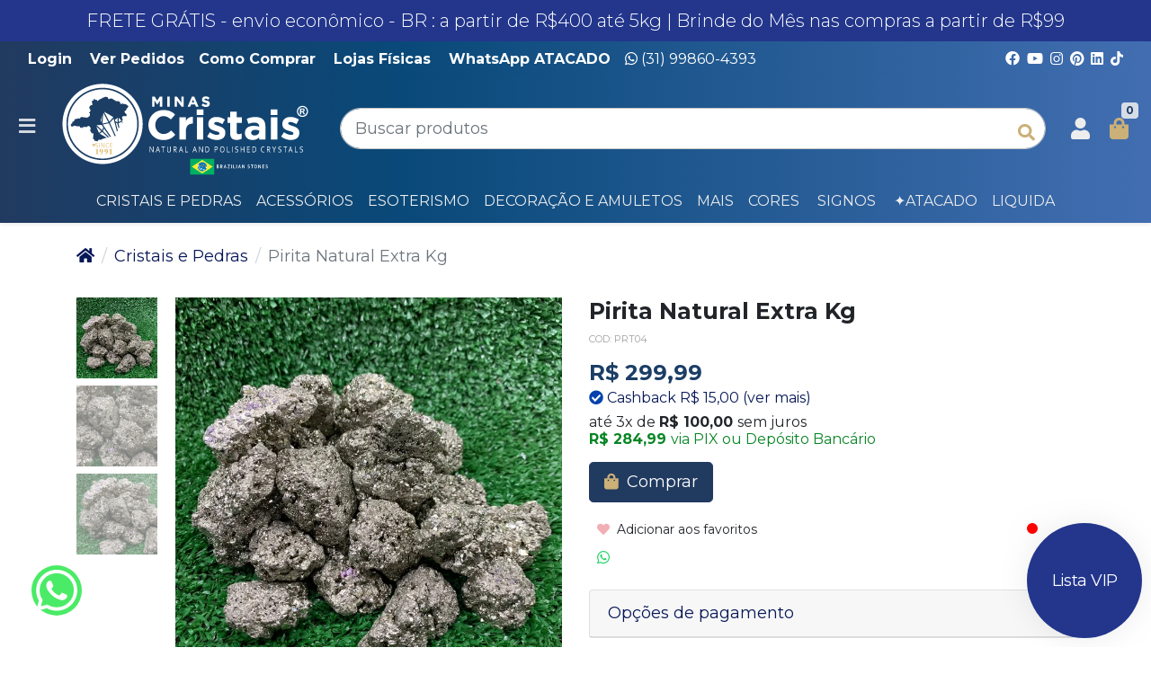

--- FILE ---
content_type: text/html; charset=utf-8
request_url: https://www.minascristais.com.br/pirita-natural-extra-kg
body_size: 38011
content:
<!doctype html><html lang="pt-br" dir="ltr"><head><meta charset="utf-8"><meta name="viewport" content="width=device-width,initial-scale=1,shrink-to-fit=no,minimum-scale=1"><link rel="manifest" href="/manifest.json" crossorigin="use-credentials"><meta name="theme-color" content="#19194c"><link rel="icon" href="/img/uploads/fav1.png"><title>Pirita Natural Extra Kg</title><meta name="description" content="Pirita Natural Extra Kg, com os melhores preços e qualidade Minas Cristais. Pronta entrega, enviamos para Todo Brasil. "><meta name="author" content="Minas Cristais SWX - Sua Loja de Pedras e Cristais "><meta name="generator" content="E-Com Plus Storefront"><link rel="canonical" href="https://www.minascristais.com.br/pirita-natural-extra-kg"><link rel="preload" href="/storefront.4aa9da852ae464391967.css" as="style"><link rel="preload" href="/storefront.c3e1adf127f214133bf6.js" as="script"><script>partytown = {
        resolveUrl: function (url, location) {
          switch (url.hostname) {
            case 'www.googletagmanager.com':
            case 'www.google-analytics.com':
            case 'analytics.google.com':
            case 'api.hubspot.com':
            case 'api.hubapi.com':
            case 'trc.taboola.com':
            case location.hostname:
              return url;
            default:
              const proxyUrl = new URL(`https://${location.hostname}/~reverse-proxy/`);
              proxyUrl.searchParams.append('url', url.href);
              return proxyUrl;
          };
        },
        forward: [],
      };</script><script async src="https://www.googletagmanager.com/gtag/js?id=UA-107592821-1"></script><script>window.dataLayer = window.dataLayer || [];
  function gtag () {
    dataLayer.push(arguments);
  }
  gtag('js', new Date());
  if (location.pathname === '/app/') {
    gtag('config', 'UA-107592821-1', {
      cookie_domain: location.hostname,
      cookie_flags: 'SameSite=None;Secure',
      send_page_view: location.hash.substr(1, 8) === '/account',
      page_path: location.hash.substr(1)
    });
  } else {
    gtag('config', 'UA-107592821-1', {
      cookie_domain: location.hostname,
      cookie_flags: 'SameSite=None;Secure'
    });
  }</script><script>!function(f,b,e,v,n,t,s)
  {if(f.fbq)return;n=f.fbq=function(){n.callMethod?
  n.callMethod.apply(n,arguments):n.queue.push(arguments)};
  if(!f._fbq)f._fbq=n;n.push=n;n.loaded=!0;n.version='2.0';
  n.queue=[];t=b.createElement(e);t.async=!0;
  t.src=v;s=b.getElementsByTagName(e)[0];
  s.parentNode.insertBefore(t,s)}(window, document,'script',
  'https://connect.facebook.net/en_US/fbevents.js');
  fbq('init', '725683277629104');
  fbq('track', 'PageView');</script><script>!function(o,r){if(o[r]=[],o.storefront&&o.storefront.context){var t=o.storefront.context;
if(t){var n={storefront:!0};for(var e in t)"string"==typeof t[e]&&(n[e]=t[e]);
t&&t.body&&(n.resourceId=t.body._id),o[r].push(n)}}}(window,'dataLayer');
(function(w,d,s,l,i){w[l]=w[l]||[];w[l].push({'gtm.start':
new Date().getTime(),event:'gtm.js'});var f=d.getElementsByTagName(s)[0],
j=d.createElement(s),dl=l!='dataLayer'?'&l='+l:'';j.async=true;j.src=
'https://www.googletagmanager.com/gtm.js?id='+i+dl;f.parentNode.insertBefore(j,f);
})(window,document,'script','dataLayer','GTM-W58KXKW ');</script><link rel="preconnect" href="https://cdn.jsdelivr.net/" crossorigin><link rel="dns-prefetch" href="https://cdn.jsdelivr.net/"><link rel="preconnect" href="https://ioapi.ecvol.com/" crossorigin><link rel="dns-prefetch" href="https://ioapi.ecvol.com/"><link rel="preconnect" href="https://apx-search.e-com.plus/" crossorigin><link rel="dns-prefetch" href="https://apx-search.e-com.plus/"><link rel="apple-touch-icon" href="/img/uploads/minascristais-s.webp"><meta name="apple-mobile-web-app-capable" content="yes"><meta name="apple-mobile-web-app-status-bar-style" content="default"><meta property="og:site_name" content="Minas Cristais SWX - Sua Loja de Pedras e Cristais "><meta property="og:url" content="https://www.minascristais.com.br/pirita-natural-extra-kg"><meta property="og:title" content="Pirita Natural Extra Kg"><meta property="og:description" content="Pirita Natural Extra Kg, com os melhores preços e qualidade Minas Cristais. Pronta entrega, enviamos para Todo Brasil. "><meta property="og:type" content="website"><meta property="og:locale" content="pt_BR"><meta property="og:image" content="https://ecoms1-nyc3.nyc3.cdn.digitaloceanspaces.com/35519/@v3/1665054282425-a520f3ac-6b51-48e7-9b66-7553f63e25e7.jpg"><meta name="twitter:card" content="summary"><meta name="ecom-store-id" content="35519"><meta name="views-v" content="1.3.0"><script>if ('serviceWorker' in navigator) {
    navigator.serviceWorker.register('/sw.js').then(registration => {
      console.log('SW registered: ', registration)
    }).catch(registrationError => {
      console.log('SW registration failed: ', registrationError)
    })
  }</script><link rel="stylesheet" type="text/css" href="/storefront.4aa9da852ae464391967.css"><style>/*pc*/@media (min-width: 601px){
  
.glide__bullet {margin-top: -110px;}
.shipping-calculator__option>small{top: -21px;font-size:13px;}
.shipping-calculator__services {font-size: 16px;}
.header__nav--full a:hover{ color: #0671b7; background: transparent;}
.prices__value {display: block; font-size: 21px;}
.prices:not(.prices--literal) .prices__compare {
    color: #4c5d6c;font-size:18px;}
.product-card__name {font-size: 15px; color: #000;}
.prices:not(.prices--big) { font-size: 16px;}
  h1 { font-size: 25px;font-weight: 700;}
  h2{font-size: 22px;}
  h4{font-size: 25px;font-weight: 700;}
  .prices--big .prices__value {
    font-size: 23px;
    color: #202124;
}
  .h5{font-size: 16px;}
  .variations__value {font-size: 0.6rem;}
  .product__sku {
    font-size: 11px;
}.product__sku {
  color: #a1a1a1;}
  .product-card__name{font-size: 16px;}
.d-lg-inline { display: none!important;}
 .header__logo {
    max-height: 180px;
    max-width: 300px;
}
  .header__search-input {border-radius: 1.5rem;border: 2px solid #d9d9d9;
    font-size: 18px;}
  .header__search-btn { font-size: 1.2rem;}
  
 .top-bar{background: rgb(33,58,96);
background: linear-gradient(90deg, rgba(33,58,96,1) 0%, rgba(9,73,121,1) 35%, rgba(66,110,177,1) 100%);}
  .top-bar__nav {font-size:16px;color: #ffffff;}
  .footer__contacts{font-size:16px;}
  .footer__title{font-size:25px;}
  .footer__store{font-size:18px;}
  .col-12.col-xl.order-lg-first p{ font-size:15px;}
 .footer__credits{font-size:16px;}
 .footer__links{font-size:16px;}
  body{font-size:18px;}
  h3{ font-size:26px;font-weight: 700;}
  .header__nav {margin-top: 12px;font-size: 16px;font-weight: 500;}
  .header__nav a{font-weight: 400;color:#ededed;}
  .header__nav a:hover{background:transparent; color:#ededed; font-weight: 700;}
  .header__container {
    margin-bottom: var(--spacer-1);
    margin-top: 0px;
}
  .page-title__head{font-size:32px;}
  .page-title__short-description{font-size:18px;font-weight: 500;}
  .small {
    font-size: 12px;
    font-weight: 700;
}    }
   /*mobile*/@media (max-width: 600px) {
     .btn-link {
    color: #ffffff;
    background: #5784e9;
    text-decoration: none;
}
.products-carousel__title a{
      font-size: 24px;

     }
    .prices--big .prices__value {
    font-size: 16px;
    color: #202124;
}
     
     .my-lg-5 {
    margin-top: 1rem;
}
}
 /*responsivo*/

.footer:{background: #e2e2e2;
  border-top: var(--spacer-1) solid #000000;}
.footer__store {
    color: #212121;
    font-weight: 700;
}
.html-clearfix {
    padding: 15px 30px;
    border: 1px solid #fff;
}
.header__toggler-icon {
    color: #f7f7f7;
}
.menu__item {
    align-items: center;
    border-bottom: var(--border-width) solid #ffffff;
    color: #2c2c48;
    display: flex;
    padding: var(--spacer-3);
    transition: background-color .15s;
}
.menu__item a:hover{background:#1c3e64; color:#fff;}
.menu__link {
      background-color: #9cb2c9;
  color: #1345d1;}
.menu__link a:hover {
    color: #ffffff;
    background:#1c3e64;
}
.i-user {
    color: #ededed;
}
.i-shopping-bag{ color:#CBB077;}
.badge-primary {
    color: #1d3d64;
    background-color: #d6dde7;
}
.footer__links i {
    color: #e2e2e2;
}
.pb-lg-4{padding-bottom: 0rem;
}
.product-card__offer-stamp {
  background-color: #cbb077;}
.i-heart  {
color: #CBB077;}
.btn-primary {
    background-color: #213a60;
    border-color: #213a60;
}
.product__short-stock{display:none;}
.share-network-facebook {display:none;}
.share-network-twitter{display:none;}
.share-network-telegram{display:none;}
.share-network-pinterest{display:none;}
.share-network-email{display:none;}
.share-network-sms{display:none;}
.ml-1{font-size:0px;}
.product-card__offer-stamp {
    background-color: #0830b3;
}
.brands-carousel {margin-top: 25px;}

.menu__item a:hover{color:#fff;
background: linear-gradient(90deg, rgba(33,58,96,1) 0%, rgba(9,73,121,1) 35%, rgba(66,110,177,1) 100%);
}
.btn-primary:hover {
    background-color: #073883;
  border-color: #073883;}
.btn-primary{font-size: 18px;}

.prices--big .prices__value {
    font-size: 1.5rem;
    color: #1b3e66;
}
.menu__item:hover {
    background: #1d48c1;color: #fff;
    text-decoration: none;
}
a {
    color: #071858;
    text-decoration: none;
}
.hero-banner {
  margin-top: 0;margin-bottom: 0;}
#collapse-Brands{display:none;}
#collapse-escolha_o_modelo{display:none;}
#collapse-colors{display:none;}
#collapse-escolha {display:none;}
.search-engine__filter--Brands{display:none;}
.search-engine__filter--escolha_o_modelo{display:none;}
.search-engine__filter--escolha_a_cor{display:none;}
.info-bar__item{text-transform: none;font-size: 0.7rem;}

.info-bar{background: rgb(33,58,96);
background: linear-gradient(90deg, rgba(33,58,96,1) 0%, rgba(9,73,121,1) 35%, rgba(66,110,177,1) 100%);}
.page--pages{background:#fff;}


.product-item {background:#d7d7d7; border-radius:6px;}
.product-card {background:#fff;
    border-radius: 6px;
    margin-bottom: 30px;
    
}
.products-carousel {
    background-color: transparent;
}
.products-carousel__title a{background: #fff;}
.products-carousel__title {color:#1c3e64;font-weight: 300;}
.search-engine__filter--escolha_o_tamanho{display:none;}
.search-engine__filter--size{display:none;}
.search-engine__filter--escolha_o_signo{display:none;}
.search-engine__filter--escolha_o_formato{display:none;}
.search-engine__filter--escolha_o_tamanho{display:none;}
.glide__bullets{display:none;}
#c-6557ba9e2cd6b65959ad214f{display:none;}
#cd-6557ba9e2cd6b65959ad214f{display:none;}
.shipping-line[data-service-code="PROPRIA"] span {display: none!important;}
.shipping-line[data-service-code="PICKUP"] span {display: none!important;}
.menu__footer a {
    color: #45526c;
    font-weight: 700;
}
.i-search{color:#cbb077;}
.products-carousel__title:before {
  background: transparent;}

.prices__discount {
    color:#088524;font-weight: 700;}
.prices__discount-label{font:14px;}
.products-carousel strong {
    text-align: left;
}

.btn-block {
  display: block;}
.bt{background-color: #213a60;
    border-color: #213a60; padding: 10px 10px 10px 10px;
    margin: 20px 20px 20px 20px;
    border-radius: 30px;
    color: #fff;
    font-size: 18px;
  box-shadow: 1px 1px 14px #e0e0e0;}

.bt{background-color:#00e56b;
    border-color: #00e56b; padding: 10px 10px 10px 10px;
    margin: 20px 20px 20px 20px;
    border-radius: 30px;
    color: #fff;
    font-size: 18px;
  box-shadow: 1px 1px 14px #e0e0e0;}

.bt:hover {background-color:#05b155;
    border-color: #05b155; padding: 10px 10px 10px 10px;
    margin: 20px 20px 20px 20px;
    border-radius: 30px;
    color: #fff;
    font-size: 18px;
  box-shadow: 1px 1px 14px #e0e0e0;}

.btn-success {
    background-color: #2f435c;
  border-color: #2f435c;}
.btn-success:hover {
    background-color: #064695;
  border-color: #064695;}
.cart__info {
  background: #f1f1f1;}
.btn-light {
    background-color: #ffffff;
    border-color: #1d3c63;
    color: #1d3c63;
}
.app__contact {
    color: #ffffff;
}
.app__contact span:not(:first-child) {
    color: #ffffff;
}
.app__header {
  background: #1c3e64;}
#storefront-app>div>h1 {
    color: #003d65;
  }
#storefront-app>div>h1:before {
    color: #003d65;
    content: "i-shopping-bag ";
    font-weight: 400;
    margin-right: 0.2rem;
}
.cart .cart-item {
    border-top: 1px dotted #e1e1e1;
    padding-top: 1rem;
}
.list-group-item {
    background-color: #f1f1f1;
}
.list-group-item.active {
    background-color: #0c2397;
    border-color: #0c2397;
    color: var(--primary-lightest-yiq);
    z-index: 2;
}

.minicart__subtotal{color:#2c3440;}
#overlay {
    background: #ffffff;
    
}
.header {background: rgb(33,58,96);
background: linear-gradient(90deg, rgba(33,58,96,1) 0%, rgba(9,73,121,1) 35%, rgba(66,110,177,1) 100%);
  border-bottom: 0px solid #000000;}
.search-engine__toggles {
  color: #ffffff;}
.search-engine__toggles button {
    color: #ffffff;
    }
.search-engine__nav {
    background: #1a3f68;
  color: #ffffff;}
.gallery img {
  max-width: 100%;
}
.app__safe {
    color: #fff;
}
.page-title__head {
  color: #0c2544;}
.offers-timer {
    border-bottom: var(--spacer-1) solid #ffffff;
    padding-bottom: var(--spacer-2);
}
.timer__count {
  background: #1a1a1a;font-size:18px;}
.timer__icon {
    color: #1a1a1a;
    font-size: 18px;
}
#collapse-escolha_quantos_furos{display:none;}
#collapse-escola_a_pedra{display:none;}
#collapse-escolha_tamanho{display:none;}
#collapse-escolha_a_tamanho{display:none;}
#collapse-escolha__a_pedra{display:none;}
#collapse-escolha{display:none;}
#collapse-esolha_a_pedra{display:none;}
#collapse-escolha_pedra{display:none;}
.form-control[readonly] {
    background-color: #ffffff;
    opacity: 1;
}.form-control {border: 1px solid #c5c5c5;}
.btn-link {background: #ffffff;}
.shipping-line>small{color: #343434 !important;}
.shipping-line{color: #343434 !important;}

.list-group-item.active {background-color: #949dcb !important;
  border-color: #0c2397;}
.product__discount {
    color: #213a60;
}
.bt1 {
    background: #205ef0;
    padding: 10px 10px 10px 10px;
    margin: 20px 20px 20px 20px;
    border-radius: 15px;
    color: #fff;
    font-size: 18px;
    box-shadow: 1px 1px 14px #e0e0e0;
}


.products-carousel__title a {
    background: transparent;
}
.products-carousel__title a{
  color: #071858;
  
}
.glide__arrow{color: #c2c2c2;}
.menu__item {background:#071858;border-bottom: var(--border-width) solid #071858;
  color: #ffffff;}
.menu__btn {
    color: #c2c2c2;
}.menu {
  background: #071858;}

.col-md-4 {
  padding-top: 15px;
  }
}</style><meta name="google-site-verification" content="Ti-BFbGfo6IehccTIVdbs2GQUcmQyWQQ9j9LCCIPBu4"><meta name="p:domain_verify" content="5679031245040cb1dc56af51b840ead0"><script>(function(c,l,a,r,i,t,y){        c[a]=c[a]||function(){(c[a].q=c[a].q||[]).push(arguments)};        t=l.createElement(r);t.async=1;t.src="https://www.clarity.ms/tag/"+i+"?ref=bwt";        y=l.getElementsByTagName(r)[0];y.parentNode.insertBefore(t,y);    })(window, document, "clarity", "script", "auxkd5yqnb");</script><script async src="https://www.googletagmanager.com/gtag/js?id=UA-107592821-1"></script><script>window.dataLayer = window.dataLayer || [];
  function gtag(){dataLayer.push(arguments);}
  gtag('js', new Date());

  gtag('config', 'UA-107592821-1');</script></head><body id="page-products" class="__pirita-natural-extra-kg" data-resource="products" data-resource-id="62004cc07963422eeeeeaa8f"><aside id="menu" class="menu shadow"><nav class="accordion" id="accordion-menu"><button class="menu__btn menu__btn--close btn" type="button" onclick="toggleSidenav()" aria-label="Toggle Side Navigation"><i class="i-times"></i></button><div id="categories-nav" class="collapse show" aria-expanded="true" data-parent="#accordion-menu"><div class="menu__list"><a href="#a-acessorios" data-toggle="collapse" role="button" aria-expanded="false" aria-controls="a-acessorios" id="c-6200354d7963422eeeee58ff" class="menu__item"><span>Acessórios </span></a><a href="/bf" id="c-6557ba9e2cd6b65959ad214f" class="menu__item"><span>BF </span></a><a href="#a-cores-e-formatos_" data-toggle="collapse" role="button" aria-expanded="false" aria-controls="a-cores-e-formatos_" id="c-620035577963422eeeee5937" class="menu__item"><span>Cores e Formatos </span></a><a href="#a-cristaisepedras_" data-toggle="collapse" role="button" aria-expanded="false" aria-controls="a-cristaisepedras_" id="c-620035457963422eeeee58dc" class="menu__item"><span>Cristais e Pedras </span></a><a href="#a-decoracao-e-amuletos" data-toggle="collapse" role="button" aria-expanded="false" aria-controls="a-decoracao-e-amuletos" id="c-68c4634c578b5f7954ab0e59" class="menu__item"><span>Decoração e Amuletos </span></a><a href="#a-esoterismo_" data-toggle="collapse" role="button" aria-expanded="false" aria-controls="a-esoterismo_" id="c-620035467963422eeeee58e0" class="menu__item"><span>Esoterismo </span></a><a href="#a-decoracaoeutilidades_" data-toggle="collapse" role="button" aria-expanded="false" aria-controls="a-decoracaoeutilidades_" id="c-6200354e7963422eeeee5904" class="menu__item"><span>Mais </span></a><a href="/presentes-e-kits" id="c-68c4b127578b5f7954ab5ebe" class="menu__item"><span>Presentes e Kits</span></a></div></div><div id="a-acessorios" class="collapse" aria-expanded="false" data-parent="#accordion-menu"><button class="menu__btn btn" type="button" data-toggle="collapse" aria-expanded="true" data-target="#categories-nav" aria-controls="categories-nav"><i class="i-arrow-left"></i></button><div class="menu__list"><a href="/prata" id="c-62045ce67963422eeef73d5a" class="menu__item"><span>Acessórios em Prata </span></a><a href="/aneis/" id="c-620035ce7963422eeeee5ad7" class="menu__item"><span>Anéis </span></a><a href="/pulseiras/" id="c-6200354b7963422eeeee58f5" class="menu__item"><span>Braceletes e Pulseiras </span></a><a href="/bijuteriasesemijoias-brincos/" id="c-620035657963422eeeee5983" class="menu__item"><span>Brincos </span></a><a href="/colares/" id="c-620035cf7963422eeeee5ad9" class="menu__item"><span>Colares </span></a><a href="/conjuntos/" id="c-6200361a7963422eeeee5bda" class="menu__item"><span>Conjuntos </span></a><a href="/correntes-e-cordoes/" id="c-6200361e7963422eeeee5bea" class="menu__item"><span>Correntes e Cordões </span></a><a href="/medalhas/" id="c-620035ad7963422eeeee5a6d" class="menu__item"><span>Medalhas de Cristais </span></a><a href="/pingentes-pedras/" id="c-620035bb7963422eeeee5a98" class="menu__item"><span>Pingentes </span></a><a href="/presilha/" id="c-6200361c7963422eeeee5be0" class="menu__item"><span>Presilha </span></a><a href="/semi-joias-artesanais/" id="c-620035cc7963422eeeee5ad0" class="menu__item"><span>Semi Joias Artesanais </span></a><a href="/suporte-para-celular/" id="c-620036047963422eeeee5b95" class="menu__item"><span>Suporte para Celular</span></a></div><a href="/acessorios" class="menu__link">Ver toda a categoria Acessórios</a></div><div id="a-pedras-de-a-b_" class="collapse" aria-expanded="false" data-parent="#accordion-menu"><button class="menu__btn btn" type="button" data-toggle="collapse" aria-expanded="false" data-target="#a-cristaisepedras_" aria-controls="a-cristaisepedras_"><i class="i-arrow-left"></i></button><div class="menu__list"><a href="/albita" id="c-620036217963422eeeee5bf3" class="menu__item"><span>Albita </span></a><a href="/amazonita" id="c-6200356b7963422eeeee5997" class="menu__item"><span>Amazonita </span></a><a href="/pedra-ambligonita" id="c-66fc4fb59e4b2e07f52192a5" class="menu__item"><span>Ambligonita </span></a><a href="/ametista/" id="c-6200356d7963422eeeee599d" class="menu__item"><span>Ametista </span></a><a href="/pedra-andaluzita" id="c-6525f2482cd6b6595975d3fd" class="menu__item"><span>Andaluzita </span></a><a href="/pedra-angelita" id="c-68ef0863578b5f7954cf5fa8" class="menu__item"><span>Angelita </span></a><a href="/apatita/" id="c-6200356e7963422eeeee599f" class="menu__item"><span>Apatita </span></a><a href="/aragonita/" id="c-620035f47963422eeeee5b52" class="menu__item"><span>Aragonita </span></a><a href="/agata/" id="c-620035697963422eeeee5991" class="menu__item"><span>Ágata </span></a><a href="/agata-azul/" id="c-620035e37963422eeeee5b18" class="menu__item"><span>Ágata Azul </span></a><a href="/agata-rosa" id="c-64b8aba75e606903706b7c84" class="menu__item"><span>Ágata Rosa </span></a><a href="/agata-de-fogo" id="c-6261496b3da6d37bc2fc013e" class="menu__item"><span>Ágata de fogo </span></a><a href="/agua-marinha/" id="c-6200356a7963422eeeee5994" class="menu__item"><span>Água Marinha: A Pedra do Ano 2026 </span></a><a href="/ambar/" id="c-6200356c7963422eeeee5999" class="menu__item"><span>Âmbar</span></a></div><a href="/pedras-de-a-b/" class="menu__link">Ver toda a categoria Pedras A</a></div><div id="a-decoracaoeutilidades_" class="collapse" aria-expanded="false" data-parent="#accordion-menu"><button class="menu__btn btn" type="button" data-toggle="collapse" aria-expanded="true" data-target="#categories-nav" aria-controls="categories-nav"><i class="i-arrow-left"></i></button><div class="menu__list"><a href="/almofariz-pistilo/" id="c-6200361f7963422eeeee5bec" class="menu__item"><span>Almofariz / Pistilo </span></a><a href="#a-banho-e-cuidado-pessoal" data-toggle="collapse" role="button" aria-expanded="false" aria-controls="a-banho-e-cuidado-pessoal" id="c-68c4aab1578b5f7954ab598b" class="menu__item"><span>Banho e Cuidado Pessoal </span></a><a href="/jogos/" id="c-620035547963422eeeee5925" class="menu__item"><span>Jogos </span></a><a href="/pecas-para-montagem/" id="c-620035ae7963422eeeee5a6f" class="menu__item"><span>Peças para Montagem </span></a><a href="/tercos/" id="c-620035ab7963422eeeee5a64" class="menu__item"><span>Terços</span></a></div><a href="/decoracaoeutilidades/" class="menu__link">Ver toda a categoria Mais</a></div><div id="a-formatos_" class="collapse" aria-expanded="false" data-parent="#accordion-menu"><button class="menu__btn btn" type="button" data-toggle="collapse" aria-expanded="false" data-target="#a-cores-e-formatos_" aria-controls="a-cores-e-formatos_"><i class="i-arrow-left"></i></button><div class="menu__list"><a href="/animais/" id="c-620035517963422eeeee5911" class="menu__item"><span>Animais </span></a><a href="/cascalhinhos/" id="c-620036097963422eeeee5ba4" class="menu__item"><span>Cascalhinhos </span></a><a href="/chamas" id="c-62864f8cdf4d8071c914ed69" class="menu__item"><span>Chamas </span></a><a href="/chapas" id="c-6217451d7963422eee19183b" class="menu__item"><span>Chapas </span></a><a href="/coracao/" id="c-620035557963422eeeee592d" class="menu__item"><span>Coração </span></a><a href="/drusas/" id="c-6200355d7963422eeeee595b" class="menu__item"><span>Drusas </span></a><a href="/decoracao-escultura/" id="c-620035dd7963422eeeee5b04" class="menu__item"><span>Escultura </span></a><a href="/estrelasependulosemcristais/" id="c-620035677963422eeeee598a" class="menu__item"><span>Estrelas &amp; Pêndulos </span></a><a href="/fontes/" id="c-620035cd7963422eeeee5ad5" class="menu__item"><span>Fontes </span></a><a href="/geodos" id="c-621745427963422eee191854" class="menu__item"><span>Geodos </span></a><a href="/grutas-capelas/" id="c-620036057963422eeeee5b98" class="menu__item"><span>Grutas | Capelas </span></a><a href="/lapidados/" id="c-6200355e7963422eeeee595e" class="menu__item"><span>Lapidados </span></a><a href="/obeliscos/" id="c-620035587963422eeeee593d" class="menu__item"><span>Obeliscos </span></a><a href="/pedrasovais/" id="c-6200355a7963422eeeee5945" class="menu__item"><span>Ovais | Bolas | Esferas </span></a><a href="/pedras-brutas/" id="c-620035607963422eeeee596f" class="menu__item"><span>Pedras Brutas </span></a><a href="/pedras-roladas/" id="c-620035637963422eeeee597a" class="menu__item"><span>Pedras Roladas </span></a><a href="/pedras-na-base/" id="c-620036207963422eeeee5bee" class="menu__item"><span>Pedras na Base </span></a><a href="/piramides/" id="c-6200355b7963422eeeee594f" class="menu__item"><span>Pirâmides </span></a><a href="/pontas/" id="c-6200355c7963422eeeee5958" class="menu__item"><span>Pontas</span></a></div><a href="/formatos/" class="menu__link">Ver toda a categoria Formatos</a></div><div id="a-mesa-posta" class="collapse" aria-expanded="false" data-parent="#accordion-menu"><button class="menu__btn btn" type="button" data-toggle="collapse" aria-expanded="false" data-target="#a-decoracao-e-amuletos" aria-controls="a-decoracao-e-amuletos"><i class="i-arrow-left"></i></button><div class="menu__list"><a href="/bandejas-tabuas-cristais" id="c-621195a47963422eee0ec720" class="menu__item"><span>Bandejas </span></a><a href="/conjuntos-mesa-posta" id="c-621195d57963422eee0ec769" class="menu__item"><span>Conjuntos </span></a><a href="/marca-tacas-de-cristais" id="c-6211df4e7963422eee0f0396" class="menu__item"><span>Marca Taça </span></a><a href="/porta-copos-cristais" id="c-621195727963422eee0ec6d8" class="menu__item"><span>Porta Copos </span></a><a href="/porta-guardanapos" id="c-6211954e7963422eee0ec6c2" class="menu__item"><span>Porta Guardanapos </span></a><a href="/decoracao-utilidades/" id="c-6200354a7963422eeeee58f1" class="menu__item"><span>Utilidades</span></a></div><a href="/mesa-posta" class="menu__link">Ver toda a categoria Mesa Posta</a></div><div id="a-pedras-b_" class="collapse" aria-expanded="false" data-parent="#accordion-menu"><button class="menu__btn btn" type="button" data-toggle="collapse" aria-expanded="false" data-target="#a-cristaisepedras_" aria-controls="a-cristaisepedras_"><i class="i-arrow-left"></i></button><div class="menu__list"><a href="/barita/" id="c-620035fa7963422eeeee5b6e" class="menu__item"><span>Barita </span></a><a href="/basalto/" id="c-620036007963422eeeee5b83" class="menu__item"><span>Basalto </span></a><a href="/biotita/" id="c-620035df7963422eeeee5b0a" class="menu__item"><span>Biotita </span></a><a href="/bismuto/" id="c-620036157963422eeeee5bc9" class="menu__item"><span>Bismuto </span></a><a href="/bornita" id="c-68acb198578b5f79549393e9" class="menu__item"><span>Bornita </span></a><a href="/bronzita/" id="c-620035707963422eeeee59a5" class="menu__item"><span>Bronzita</span></a></div><a href="/pedras-b/" class="menu__link">Ver toda a categoria Pedras B</a></div><div id="a-cores-e-formatos_" class="collapse" aria-expanded="false" data-parent="#accordion-menu"><button class="menu__btn btn" type="button" data-toggle="collapse" aria-expanded="true" data-target="#categories-nav" aria-controls="categories-nav"><i class="i-arrow-left"></i></button><div class="menu__list"><a href="#a-busque-por-cor_" data-toggle="collapse" role="button" aria-expanded="false" aria-controls="a-busque-por-cor_" id="c-620035d27963422eeeee5ae4" class="menu__item"><span>Busque por Cor </span></a><a href="#a-formatos_" data-toggle="collapse" role="button" aria-expanded="false" aria-controls="a-formatos_" id="c-620035497963422eeeee58ed" class="menu__item"><span>Formatos</span></a></div><a href="/cores-e-formatos/" class="menu__link">Ver toda a categoria Cores e Formatos</a></div><div id="a-esoterismo_" class="collapse" aria-expanded="false" data-parent="#accordion-menu"><button class="menu__btn btn" type="button" data-toggle="collapse" aria-expanded="true" data-target="#categories-nav" aria-controls="categories-nav"><i class="i-arrow-left"></i></button><div class="menu__list"><a href="#a-busque-por-signos_" data-toggle="collapse" role="button" aria-expanded="false" aria-controls="a-busque-por-signos_" id="c-620035d07963422eeeee5adb" class="menu__item"><span>Busque por Signos </span></a><a href="/chakras/" id="c-620035e77963422eeeee5b28" class="menu__item"><span>Chakras </span></a><a href="/esotericos/" id="c-6200354c7963422eeeee58fb" class="menu__item"><span>Esotéricos </span></a><a href="/essenciais-incensos" id="c-68abcec3578b5f7954929b70" class="menu__item"><span>Essências e Incensos </span></a><a href="/japamala/" id="c-620035e07963422eeeee5b0e" class="menu__item"><span>Japamalas </span></a><a href="/esoterismo-jogos/" id="c-620035aa7963422eeeee5a60" class="menu__item"><span>Jogos </span></a><a href="/kits-pedras/" id="c-620035e47963422eeeee5b1d" class="menu__item"><span>Kits Pedras </span></a><a href="/orgonite/" id="c-620035e87963422eeeee5b2b" class="menu__item"><span>Orgonite </span></a><a href="/porta-incenso" id="c-6387ec0373321213f8fcdb91" class="menu__item"><span>Porta Incenso </span></a><a href="/pendulos/" id="c-620035ba7963422eeeee5a96" class="menu__item"><span>Pêndulos </span></a><a href="/umbigueira/" id="c-6200361b7963422eeeee5bde" class="menu__item"><span>Umbigueiras</span></a></div><a href="/esoterismo/" class="menu__link">Ver toda a categoria Esoterismo</a></div><div id="a-pedras-c-d_" class="collapse" aria-expanded="false" data-parent="#accordion-menu"><button class="menu__btn btn" type="button" data-toggle="collapse" aria-expanded="false" data-target="#a-cristaisepedras_" aria-controls="a-cristaisepedras_"><i class="i-arrow-left"></i></button><div class="menu__list"><a href="/cacoxenita/" id="c-620035737963422eeeee59ac" class="menu__item"><span>Cacoxenita </span></a><a href="/calcedonia-com-citrino/" id="c-620035fd7963422eeeee5b7a" class="menu__item"><span>Calcedônia </span></a><a href="/calcita-amarela/" id="c-620035f87963422eeeee5b61" class="menu__item"><span>Calcita Amarela </span></a><a href="/calcita-laranja/" id="c-620035717963422eeeee59a8" class="menu__item"><span>Calcita Laranja </span></a><a href="/calcita-mel/" id="c-620035f97963422eeeee5b67" class="menu__item"><span>Calcita Mel </span></a><a href="/calcita-verde/" id="c-620035f67963422eeeee5b5b" class="menu__item"><span>Calcita Verde </span></a><a href="/calcita-otica/" id="c-620035f77963422eeeee5b5e" class="menu__item"><span>Calcita Ótica </span></a><a href="/celestita" id="c-6824e7af578b5f795417d3b3" class="menu__item"><span>Celestita </span></a><a href="/cianita-azul/" id="c-620035747963422eeeee59ae" class="menu__item"><span>Cianita Azul (Anjo arcanjo Miguel) </span></a><a href="/cianita-vassoura-de-bruxa/" id="c-620035757963422eeeee59b3" class="menu__item"><span>Cianita Vassoura de Bruxa </span></a><a href="/pedra-cianita-verde" id="c-68ef0a16578b5f7954cf6270" class="menu__item"><span>Cianita Verde </span></a><a href="/citrino/" id="c-620035767963422eeeee59b6" class="menu__item"><span>Citrino </span></a><a href="/cornalina/" id="c-620035777963422eeeee59b9" class="menu__item"><span>Cornalina </span></a><a href="/crisola" id="c-68acb80c578b5f795493a5d0" class="menu__item"><span>Crisocola </span></a><a href="/cristal/" id="c-620035797963422eeeee59c2" class="menu__item"><span>Cristal </span></a><a href="/cristal-com-grafite" id="c-62615daf3da6d37bc2fc658c" class="menu__item"><span>Cristal Com Grafite </span></a><a href="/cristal-fume/" id="c-6200357a7963422eeeee59c5" class="menu__item"><span>Cristal Fumê </span></a><a href="/cristais-lemuriano-minascristais" id="c-62045bd67963422eeef73acd" class="menu__item"><span>Cristal Lemuriano </span></a><a href="/phantom/" id="c-620036197963422eeeee5bd8" class="menu__item"><span>Cristal Phantom </span></a><a href="/cristal-vogel" id="c-62173a037963422eee190e67" class="menu__item"><span>Cristal Vogel </span></a><a href="/diopsidio/" id="c-620035e97963422eeeee5b2d" class="menu__item"><span>Diopsídio </span></a><a href="/dolomita/" id="c-6200357c7963422eeeee59ca" class="menu__item"><span>Dolomita</span></a></div><a href="/pedras-c-d/" class="menu__link">Ver toda a categoria Pedras C -D</a></div><div id="a-decoracao-e-amuletos" class="collapse" aria-expanded="false" data-parent="#accordion-menu"><button class="menu__btn btn" type="button" data-toggle="collapse" aria-expanded="true" data-target="#categories-nav" aria-controls="categories-nav"><i class="i-arrow-left"></i></button><div class="menu__list"><a href="/chaveiros/" id="c-620035537963422eeeee591b" class="menu__item"><span>Chaveiros </span></a><a href="/drusas-cristais-pecas-decorativas" id="c-68c46721578b5f7954ab1403" class="menu__item"><span>Drusas e Peças Decorativas </span></a><a href="/garrafinhas-talismas" id="c-68c46414578b5f7954ab0f1a" class="menu__item"><span>Garrafinhas e Talismãs </span></a><a href="#a-mesa-posta" data-toggle="collapse" role="button" aria-expanded="false" aria-controls="a-mesa-posta" id="c-6204b09d7963422eeef79f9b" class="menu__item"><span>Mesa Posta </span></a><a href="/mobiles-cristais-sinos-dos-ventos" id="c-68c4694b578b5f7954ab179a" class="menu__item"><span>Móbiles de Cristais e Sinos dos Ventos </span></a><a href="/moveis-em-pedras-cristais" id="c-6211e5357963422eee0f067d" class="menu__item"><span>Móveis e Cubas </span></a><a href="/orgonites" id="c-68c464bb578b5f7954ab100e" class="menu__item"><span>Orgonites </span></a><a href="#a-casa_" data-toggle="collapse" role="button" aria-expanded="false" aria-controls="a-casa_" id="c-620036027963422eeeee5b8b" class="menu__item"><span>Para Casa </span></a><a href="/porta-livros" id="c-67a262bc53d3dd5b9c5c71a3" class="menu__item"><span>Porta Livros </span></a><a href="/vasos-de-cascalhinho/" id="c-620036067963422eeeee5b9b" class="menu__item"><span>Vasos de Cascalhinho </span></a><a href="/arvores/" id="c-620035527963422eeeee5917" class="menu__item"><span>Árvores</span></a></div><a href="/decoracao-e-amuletos" class="menu__link">Ver toda a categoria Decoração e Amuletos</a></div><div id="a-casa_" class="collapse" aria-expanded="false" data-parent="#accordion-menu"><button class="menu__btn btn" type="button" data-toggle="collapse" aria-expanded="false" data-target="#a-decoracao-e-amuletos" aria-controls="a-decoracao-e-amuletos"><i class="i-arrow-left"></i></button><div class="menu__list"><a href="/decor-objetos-cristais/" id="c-620035667963422eeeee5986" class="menu__item"><span>Decoração</span></a></div><a href="/casa/" class="menu__link">Ver toda a categoria Para Casa</a></div><div id="a-banho-e-cuidado-pessoal" class="collapse" aria-expanded="false" data-parent="#accordion-menu"><button class="menu__btn btn" type="button" data-toggle="collapse" aria-expanded="false" data-target="#a-decoracaoeutilidades_" aria-controls="a-decoracaoeutilidades_"><i class="i-arrow-left"></i></button><div class="menu__list"><a href="/difusores/" id="c-620035ac7963422eeeee5a69" class="menu__item"><span>Difusores </span></a><a href="/incensos-e-porta-incensos" id="c-68c4ab6a578b5f7954ab59fe" class="menu__item"><span>Incensos e Porta Incensos </span></a><a href="/massageadoresdecristais/" id="c-620035687963422eeeee598f" class="menu__item"><span>Massageadores e Gua Shás </span></a><a href="/porta-vela-e-saboneteiras" id="c-68637f17578b5f79544f5712" class="menu__item"><span>Porta Vela e Saboneteiras </span></a><a href="/oleos-essenciais--aromaterapia" id="c-68c4ab57578b5f7954ab59f4" class="menu__item"><span>Óleos Essenciais &amp; Aromaterapia</span></a></div><a href="/banho-e-cuidado-pessoal" class="menu__link">Ver toda a categoria Banho e Cuidado Pessoal</a></div><div id="a-pedras-e-k_" class="collapse" aria-expanded="false" data-parent="#accordion-menu"><button class="menu__btn btn" type="button" data-toggle="collapse" aria-expanded="false" data-target="#a-cristaisepedras_" aria-controls="a-cristaisepedras_"><i class="i-arrow-left"></i></button><div class="menu__list"><a href="/enxofre/" id="c-6200357d7963422eeeee59cd" class="menu__item"><span>Enxofre </span></a><a href="/escolecita/" id="c-620035fb7963422eeeee5b72" class="menu__item"><span>Escolecita </span></a><a href="/esmeralda/" id="c-6200357f7963422eeeee59d2" class="menu__item"><span>Esmeralda</span></a></div><a href="/pedras-e-k/" class="menu__link">Ver toda a categoria Pedras E</a></div><div id="a-pedras-f_" class="collapse" aria-expanded="false" data-parent="#accordion-menu"><button class="menu__btn btn" type="button" data-toggle="collapse" aria-expanded="false" data-target="#a-cristaisepedras_" aria-controls="a-cristaisepedras_"><i class="i-arrow-left"></i></button><div class="menu__list"><a href="/feldspato-com-turmalina/" id="c-620035fe7963422eeeee5b7c" class="menu__item"><span>Feldspato com Turmalina </span></a><a href="/fluorita/" id="c-620035807963422eeeee59d5" class="menu__item"><span>Fluorita </span></a><a href="/fuchsita/" id="c-620035f27963422eeeee5b4b" class="menu__item"><span>Fuchsita</span></a></div><a href="/pedras-f/" class="menu__link">Ver toda a categoria Pedras F</a></div><div id="a-pedras-g_" class="collapse" aria-expanded="false" data-parent="#accordion-menu"><button class="menu__btn btn" type="button" data-toggle="collapse" aria-expanded="false" data-target="#a-cristaisepedras_" aria-controls="a-cristaisepedras_"><i class="i-arrow-left"></i></button><div class="menu__list"><a href="/galena/" id="c-620035f57963422eeeee5b55" class="menu__item"><span>Galena </span></a><a href="/granada/" id="c-620035817963422eeeee59db" class="menu__item"><span>Granada </span></a><a href="/green-gold" id="c-6581e8bf2cd6b65959e380c4" class="menu__item"><span>Green Gold</span></a></div><a href="/pedras-g/" class="menu__link">Ver toda a categoria Pedras G</a></div><div id="a-pedras-h_" class="collapse" aria-expanded="false" data-parent="#accordion-menu"><button class="menu__btn btn" type="button" data-toggle="collapse" aria-expanded="false" data-target="#a-cristaisepedras_" aria-controls="a-cristaisepedras_"><i class="i-arrow-left"></i></button><div class="menu__list"><a href="/hematita/" id="c-620035837963422eeeee59e2" class="menu__item"><span>Hematita </span></a><a href="/hematoide/" id="c-620035bc7963422eeeee5a9a" class="menu__item"><span>Hematoíde </span></a><a href="/hidenita/" id="c-620036177963422eeeee5bd0" class="menu__item"><span>Hidenita </span></a><a href="/cristais-e-pedras-howlita/" id="c-620035a87963422eeeee5a59" class="menu__item"><span>Howlita</span></a></div><a href="/pedras-h/" class="menu__link">Ver toda a categoria Pedras H</a></div><div id="a-pedras-j_" class="collapse" aria-expanded="false" data-parent="#accordion-menu"><button class="menu__btn btn" type="button" data-toggle="collapse" aria-expanded="false" data-target="#a-cristaisepedras_" aria-controls="a-cristaisepedras_"><i class="i-arrow-left"></i></button><div class="menu__list"><a href="/jade/" id="c-620035847963422eeeee59e5" class="menu__item"><span>Jade </span></a><a href="/jadeita/" id="c-620035857963422eeeee59e8" class="menu__item"><span>Jadeíta </span></a><a href="/jaspe-amarelo/" id="c-620035867963422eeeee59ec" class="menu__item"><span>Jaspe Amarelo </span></a><a href="/jaspe-net/" id="c-620035f17963422eeeee5b46" class="menu__item"><span>Jaspe Net </span></a><a href="/jaspe-verde/" id="c-620035fc7963422eeeee5b77" class="menu__item"><span>Jaspe Verde </span></a><a href="/jaspe-vermelho/" id="c-620035877963422eeeee59f0" class="menu__item"><span>Jaspe Vermelho </span></a><a href="/jasperita/" id="c-620035ef7963422eeeee5b40" class="menu__item"><span>Jasperita</span></a></div><a href="/pedras-j/" class="menu__link">Ver toda a categoria Pedras J</a></div><div id="a-pedras-k" class="collapse" aria-expanded="false" data-parent="#accordion-menu"><button class="menu__btn btn" type="button" data-toggle="collapse" aria-expanded="false" data-target="#a-cristaisepedras_" aria-controls="a-cristaisepedras_"><i class="i-arrow-left"></i></button><div class="menu__list"><a href="/kunzita/" id="c-620035887963422eeeee59f6" class="menu__item"><span>Kunzita</span></a></div><a href="/pedras-k" class="menu__link">Ver toda a categoria Pedras K</a></div><div id="a-pedras-l-o_" class="collapse" aria-expanded="false" data-parent="#accordion-menu"><button class="menu__btn btn" type="button" data-toggle="collapse" aria-expanded="false" data-target="#a-cristaisepedras_" aria-controls="a-cristaisepedras_"><i class="i-arrow-left"></i></button><div class="menu__list"><a href="/labradorita/" id="c-620035897963422eeeee59fa" class="menu__item"><span>Labradorita </span></a><a href="/larimar/" id="c-620035ff7963422eeeee5b81" class="menu__item"><span>Larimar </span></a><a href="/lepidolita/" id="c-6200358b7963422eeeee5a01" class="menu__item"><span>Lepidolita </span></a><a href="/lapis-lazuli/" id="c-6200358a7963422eeeee59fe" class="menu__item"><span>Lápis Lazuli</span></a></div><a href="/pedras-l-o/" class="menu__link">Ver toda a categoria Pedras L</a></div><div id="a-pedras-m_" class="collapse" aria-expanded="false" data-parent="#accordion-menu"><button class="menu__btn btn" type="button" data-toggle="collapse" aria-expanded="false" data-target="#a-cristaisepedras_" aria-controls="a-cristaisepedras_"><i class="i-arrow-left"></i></button><div class="menu__list"><a href="/madeira-petrificada/" id="c-6200358d7963422eeeee5a03" class="menu__item"><span>Madeira Petrificada </span></a><a href="/magnetita/" id="c-6200358e7963422eeeee5a05" class="menu__item"><span>Magnetita </span></a><a href="/malaquita/" id="c-6200358f7963422eeeee5a07" class="menu__item"><span>Malaquita </span></a><a href="/mica/" id="c-620035907963422eeeee5a09" class="menu__item"><span>Mica</span></a></div><a href="/pedras-m/" class="menu__link">Ver toda a categoria Pedras M</a></div><div id="a-pedras-cristais-letra-n" class="collapse" aria-expanded="false" data-parent="#accordion-menu"><button class="menu__btn btn" type="button" data-toggle="collapse" aria-expanded="false" data-target="#a-cristaisepedras_" aria-controls="a-cristaisepedras_"><i class="i-arrow-left"></i></button><div class="menu__list"><a href="/nontronita" id="c-689cfa3b578b5f79548717b5" class="menu__item"><span>Nontronita</span></a></div><a href="/pedras-cristais-letra-n" class="menu__link">Ver toda a categoria Pedras N</a></div><div id="a-pedras-o_" class="collapse" aria-expanded="false" data-parent="#accordion-menu"><button class="menu__btn btn" type="button" data-toggle="collapse" aria-expanded="false" data-target="#a-cristaisepedras_" aria-controls="a-cristaisepedras_"><i class="i-arrow-left"></i></button><div class="menu__list"><a href="/obsidiana-azul-cristal-andara/" id="c-620035b77963422eeeee5a8f" class="menu__item"><span>Obsidiana Azul ( Cristal Andara) </span></a><a href="/obsidiana-damalta/" id="c-620035ea7963422eeeee5b2f" class="menu__item"><span>Obsidiana Dámalta </span></a><a href="/obsidiana-flocos-de-neves/" id="c-620035af7963422eeeee5a73" class="menu__item"><span>Obsidiana Flocos de Neves </span></a><a href="/obsidiana-negra/" id="c-620035917963422eeeee5a0c" class="menu__item"><span>Obsidiana Negra </span></a><a href="/obsidiana-verde-cristal-andara/" id="c-620035b57963422eeeee5a87" class="menu__item"><span>Obsidiana Verde ( Cristal Andara) </span></a><a href="/olho-de-falcao/" id="c-620035927963422eeeee5a0f" class="menu__item"><span>Olho De Falcão </span></a><a href="/olho-de-tigre/" id="c-620035937963422eeeee5a11" class="menu__item"><span>Olho De Tigre </span></a><a href="/olho-de-boi" id="c-63d88fa8b9e5be07784c77b0" class="menu__item"><span>Olho de Boi </span></a><a href="/opala/" id="c-620035b17963422eeeee5a78" class="menu__item"><span>Opala </span></a><a href="/pedra-da-lua/" id="c-620035957963422eeeee5a1a" class="menu__item"><span>Opalina ( Pedra da Lua) </span></a><a href="/onix/" id="c-620035947963422eeeee5a16" class="menu__item"><span>Ônix</span></a></div><a href="/pedras-o/" class="menu__link">Ver toda a categoria Pedras O</a></div><div id="a-pedras-p-s_" class="collapse" aria-expanded="false" data-parent="#accordion-menu"><button class="menu__btn btn" type="button" data-toggle="collapse" aria-expanded="false" data-target="#a-cristaisepedras_" aria-controls="a-cristaisepedras_"><i class="i-arrow-left"></i></button><div class="menu__list"><a href="/pedra-do-sol/" id="c-620035967963422eeeee5a1f" class="menu__item"><span>Pedra Do Sol </span></a><a href="/pedra-estrela/" id="c-620035977963422eeeee5a23" class="menu__item"><span>Pedra Estrela </span></a><a href="/pedra-sao-tome/" id="c-620035ed7963422eeeee5b39" class="menu__item"><span>Pedra São Tomé </span></a><a href="/pedra-da-lua" id="c-669d9e41f4e6d85ab2d9e55d" class="menu__item"><span>Pedra da Lua </span></a><a href="/pirita/" id="c-620035987963422eeeee5a26" class="menu__item"><span>Pirita </span></a><a href="/pedra-purpurita" id="c-6211c7cc7963422eee0ef5b3" class="menu__item"><span>Purpurita</span></a></div><a href="/pedras-p-s/" class="menu__link">Ver toda a categoria Pedras P</a></div><div id="a-pedras-r_" class="collapse" aria-expanded="false" data-parent="#accordion-menu"><button class="menu__btn btn" type="button" data-toggle="collapse" aria-expanded="false" data-target="#a-cristaisepedras_" aria-controls="a-cristaisepedras_"><i class="i-arrow-left"></i></button><div class="menu__list"><a href="/pedra-rosa-do-deserto" id="c-66ae85f586679971c63463da" class="menu__item"><span>Pedra Rosa do Deserto </span></a><a href="/riolita" id="c-63d8a329b9e5be07784c8059" class="menu__item"><span>Riolita </span></a><a href="/rodonita" id="c-63bb3abc4834634f732cd42e" class="menu__item"><span>Rodonita </span></a><a href="/rubelita/" id="c-620035e57963422eeeee5b23" class="menu__item"><span>Rubelita</span></a></div><a href="/pedras-r/" class="menu__link">Ver toda a categoria Pedras R</a></div><div id="a-cristaisepedras_" class="collapse" aria-expanded="false" data-parent="#accordion-menu"><button class="menu__btn btn" type="button" data-toggle="collapse" aria-expanded="true" data-target="#categories-nav" aria-controls="categories-nav"><i class="i-arrow-left"></i></button><div class="menu__list"><a href="#a-pedras-de-a-b_" data-toggle="collapse" role="button" aria-expanded="false" aria-controls="a-pedras-de-a-b_" id="c-620035477963422eeeee58e5" class="menu__item"><span>Pedras A </span></a><a href="#a-pedras-b_" data-toggle="collapse" role="button" aria-expanded="false" aria-controls="a-pedras-b_" id="c-6200360a7963422eeeee5ba6" class="menu__item"><span>Pedras B </span></a><a href="#a-pedras-c-d_" data-toggle="collapse" role="button" aria-expanded="false" aria-controls="a-pedras-c-d_" id="c-620035d17963422eeeee5ae0" class="menu__item"><span>Pedras C -D </span></a><a href="#a-pedras-e-k_" data-toggle="collapse" role="button" aria-expanded="false" aria-controls="a-pedras-e-k_" id="c-620035be7963422eeeee5aa2" class="menu__item"><span>Pedras E </span></a><a href="#a-pedras-f_" data-toggle="collapse" role="button" aria-expanded="false" aria-controls="a-pedras-f_" id="c-6200360c7963422eeeee5baa" class="menu__item"><span>Pedras F </span></a><a href="#a-pedras-g_" data-toggle="collapse" role="button" aria-expanded="false" aria-controls="a-pedras-g_" id="c-6200360d7963422eeeee5bac" class="menu__item"><span>Pedras G </span></a><a href="#a-pedras-h_" data-toggle="collapse" role="button" aria-expanded="false" aria-controls="a-pedras-h_" id="c-6200360e7963422eeeee5baf" class="menu__item"><span>Pedras H </span></a><a href="#a-pedras-j_" data-toggle="collapse" role="button" aria-expanded="false" aria-controls="a-pedras-j_" id="c-6200360f7963422eeeee5bb5" class="menu__item"><span>Pedras J </span></a><a href="#a-pedras-k" data-toggle="collapse" role="button" aria-expanded="false" aria-controls="a-pedras-k" id="c-620494da7963422eeef78f1e" class="menu__item"><span>Pedras K </span></a><a href="#a-pedras-l-o_" data-toggle="collapse" role="button" aria-expanded="false" aria-controls="a-pedras-l-o_" id="c-620035bf7963422eeeee5aa4" class="menu__item"><span>Pedras L </span></a><a href="#a-pedras-m_" data-toggle="collapse" role="button" aria-expanded="false" aria-controls="a-pedras-m_" id="c-620036107963422eeeee5bbb" class="menu__item"><span>Pedras M </span></a><a href="#a-pedras-cristais-letra-n" data-toggle="collapse" role="button" aria-expanded="false" aria-controls="a-pedras-cristais-letra-n" id="c-689647a9578b5f7954818ef1" class="menu__item"><span>Pedras N </span></a><a href="#a-pedras-o_" data-toggle="collapse" role="button" aria-expanded="false" aria-controls="a-pedras-o_" id="c-620036117963422eeeee5bbe" class="menu__item"><span>Pedras O </span></a><a href="#a-pedras-p-s_" data-toggle="collapse" role="button" aria-expanded="false" aria-controls="a-pedras-p-s_" id="c-620035c07963422eeeee5aa7" class="menu__item"><span>Pedras P </span></a><a href="#a-quartzo-diversos_" data-toggle="collapse" role="button" aria-expanded="false" aria-controls="a-quartzo-diversos_" id="c-620036127963422eeeee5bc2" class="menu__item"><span>Pedras Q </span></a><a href="#a-pedras-r_" data-toggle="collapse" role="button" aria-expanded="false" aria-controls="a-pedras-r_" id="c-620036137963422eeeee5bc4" class="menu__item"><span>Pedras R </span></a><a href="#a-pedras-s_" data-toggle="collapse" role="button" aria-expanded="false" aria-controls="a-pedras-s_" id="c-620036147963422eeeee5bc7" class="menu__item"><span>Pedras S </span></a><a href="#a-pedras-t-z_" data-toggle="collapse" role="button" aria-expanded="false" aria-controls="a-pedras-t-z_" id="c-620035567963422eeeee5932" class="menu__item"><span>Pedras T- Z </span></a><a href="/pedras-de-colecao/" id="c-620035617963422eeeee5971" class="menu__item"><span>♢ Colecionáveis e Raridades </span></a><a href="/pedra-sabao/" id="c-6200355f7963422eeeee5968" class="menu__item"><span>♢ Pedra Sabão</span></a></div><a href="/cristaisepedras/" class="menu__link">Ver toda a categoria Cristais e Pedras</a></div><div id="a-busque-por-cor_" class="collapse" aria-expanded="false" data-parent="#accordion-menu"><button class="menu__btn btn" type="button" data-toggle="collapse" aria-expanded="false" data-target="#a-cores-e-formatos_" aria-controls="a-cores-e-formatos_"><i class="i-arrow-left"></i></button><div class="menu__list"><a href="/pedras-cor-amarelo-alaranjado/" id="c-620035d77963422eeeee5af0" class="menu__item"><span>Pedras Amarelas | Laranjas </span></a><a href="/pedra-cor-azul/" id="c-620035d67963422eeeee5aed" class="menu__item"><span>Pedras Azuis </span></a><a href="/pedras-cor-branca/" id="c-620035d37963422eeeee5ae6" class="menu__item"><span>Pedras Brancas e Cinzas | Pratas </span></a><a href="/pedras-cor-lilas/" id="c-620035da7963422eeeee5af8" class="menu__item"><span>Pedras Lilás | Roxas </span></a><a href="/pedras-cor-marrom/" id="c-620035db7963422eeeee5afc" class="menu__item"><span>Pedras Marrom </span></a><a href="/pedra-cor-preta/" id="c-620035d47963422eeeee5ae8" class="menu__item"><span>Pedras Pretas </span></a><a href="/pedras-cor-rosa/" id="c-620035dc7963422eeeee5b02" class="menu__item"><span>Pedras Rosas </span></a><a href="/pedras-cor-verde/" id="c-620035d97963422eeeee5af6" class="menu__item"><span>Pedras Verdes </span></a><a href="/pedras-cor-vermelha/" id="c-620035d87963422eeeee5af3" class="menu__item"><span>Pedras Vermelhas</span></a></div><a href="/busque-por-cor/" class="menu__link">Ver toda a categoria Busque por Cor</a></div><div id="a-quartzo-diversos_" class="collapse" aria-expanded="false" data-parent="#accordion-menu"><button class="menu__btn btn" type="button" data-toggle="collapse" aria-expanded="false" data-target="#a-cristaisepedras_" aria-controls="a-cristaisepedras_"><i class="i-arrow-left"></i></button><div class="menu__list"><a href="/quartzo-aura-titanio/" id="c-620035e27963422eeeee5b15" class="menu__item"><span>Quartzo Aura Titânio </span></a><a href="/quartzo-azul/" id="c-620035997963422eeeee5a28" class="menu__item"><span>Quartzo Azul </span></a><a href="/quartzo-branco/" id="c-6200359c7963422eeeee5a32" class="menu__item"><span>Quartzo Branco </span></a><a href="/quartzo-cereja/" id="c-620035b37963422eeeee5a7f" class="menu__item"><span>Quartzo Cereja </span></a><a href="/quartzo-cherry" id="c-62173c237963422eee191017" class="menu__item"><span>Quartzo Cherry </span></a><a href="/cristal-rutilado/" id="c-6200357b7963422eeeee59c8" class="menu__item"><span>Quartzo Cristal Rutilado </span></a><a href="/quartzo-dendrita/" id="c-620035b27963422eeeee5a7d" class="menu__item"><span>Quartzo Dendrita </span></a><a href="/quartzo-elestial/" id="c-620036187963422eeeee5bd5" class="menu__item"><span>Quartzo Elestial </span></a><a href="/quartzo-fogo/" id="c-620035eb7963422eeeee5b32" class="menu__item"><span>Quartzo Fogo </span></a><a href="/quartzo-fume/" id="c-620035b07963422eeeee5a75" class="menu__item"><span>Quartzo Fumê </span></a><a href="/quartzo-rosa/" id="c-6200359a7963422eeeee5a2a" class="menu__item"><span>Quartzo Rosa </span></a><a href="/quartzo-tangerina/" id="c-620036167963422eeeee5bcc" class="menu__item"><span>Quartzo Tangerina </span></a><a href="/quartzo-verde/" id="c-6200359b7963422eeeee5a2d" class="menu__item"><span>Quartzo Verde </span></a><a href="/quartzo-vermelho" id="c-63bb385b4834634f732cd2e7" class="menu__item"><span>Quartzo Vermelho</span></a></div><a href="/quartzo-diversos/" class="menu__link">Ver toda a categoria Pedras Q</a></div><div id="a-pedras-s_" class="collapse" aria-expanded="false" data-parent="#accordion-menu"><button class="menu__btn btn" type="button" data-toggle="collapse" aria-expanded="false" data-target="#a-cristaisepedras_" aria-controls="a-cristaisepedras_"><i class="i-arrow-left"></i></button><div class="menu__list"><a href="/selenita/" id="c-6200359d7963422eeeee5a35" class="menu__item"><span>Selenita </span></a><a href="/serpentinita/" id="c-6200359e7963422eeeee5a37" class="menu__item"><span>Serpentinita </span></a><a href="/silicio-arco-iris" id="c-68f774b5578b5f7954d62a0a" class="menu__item"><span>Silício Arco-Íris </span></a><a href="/sodalita/" id="c-6200359f7963422eeeee5a3c" class="menu__item"><span>Sodalita </span></a><a href="/sungita-shungita-shungite/" id="c-620035ee7963422eeeee5b3c" class="menu__item"><span>Sungita | Shungita | Shungite </span></a><a href="/super-seven/" id="c-620035bd7963422eeeee5a9f" class="menu__item"><span>Super Seven </span></a><a href="/surizita" id="c-62045bb47963422eeef73a77" class="menu__item"><span>Surizita</span></a></div><a href="/pedras-s/" class="menu__link">Ver toda a categoria Pedras S</a></div><div id="a-pedras-t-z_" class="collapse" aria-expanded="false" data-parent="#accordion-menu"><button class="menu__btn btn" type="button" data-toggle="collapse" aria-expanded="false" data-target="#a-cristaisepedras_" aria-controls="a-cristaisepedras_"><i class="i-arrow-left"></i></button><div class="menu__list"><a href="/topazio-branco" id="c-675c67e0a0c96d5393cf7467" class="menu__item"><span>Topázio Branco - a Pedra do ano de 2025 </span></a><a href="/trolita" id="c-63d818dfb9e5be07784bf4ae" class="menu__item"><span>Trolita </span></a><a href="/turmalina-melancia/" id="c-620035a17963422eeeee5a45" class="menu__item"><span>Turmalina Melancia </span></a><a href="/turmalina-negra/" id="c-620035a27963422eeeee5a48" class="menu__item"><span>Turmalina Negra </span></a><a href="/turmalina-quartzo/" id="c-620035a37963422eeeee5a4a" class="menu__item"><span>Turmalina Quartzo </span></a><a href="/turmalina-rosa/" id="c-620035e17963422eeeee5b12" class="menu__item"><span>Turmalina Rosa </span></a><a href="/turmalina-verde/" id="c-620035a47963422eeeee5a4d" class="menu__item"><span>Turmalina Verde </span></a><a href="/turquesa" id="c-63bb2c684834634f732ccbef" class="menu__item"><span>Turquesa </span></a><a href="/turquesa/" id="c-620035a57963422eeeee5a50" class="menu__item"><span>Turquesa Azul </span></a><a href="/turquesa-verde/" id="c-620035b47963422eeeee5a83" class="menu__item"><span>Turquesa Verde </span></a><a href="/unakita/" id="c-620036017963422eeeee5b87" class="menu__item"><span>Unakita </span></a><a href="/pedra-vanadinita" id="c-64010e6b8930495030d49208" class="menu__item"><span>Vanadinita </span></a><a href="/outras-pedras/" id="c-620035a77963422eeeee5a55" class="menu__item"><span>Variadas - Outras pedras </span></a><a href="/pedra-zebra" id="c-6272be573da6d37bc21fb5d4" class="menu__item"><span>Zebra</span></a></div><a href="/pedras-t-z/" class="menu__link">Ver toda a categoria Pedras T- Z</a></div><div id="a-busque-por-signos_" class="collapse" aria-expanded="false" data-parent="#accordion-menu"><button class="menu__btn btn" type="button" data-toggle="collapse" aria-expanded="false" data-target="#a-esoterismo_" aria-controls="a-esoterismo_"><i class="i-arrow-left"></i></button><div class="menu__list"><a href="/aries/" id="c-620035c27963422eeeee5aaf" class="menu__item"><span>♈ Áries </span></a><a href="/touro/" id="c-620035c37963422eeeee5ab2" class="menu__item"><span>♉ Touro </span></a><a href="/gemeos/" id="c-620035ca7963422eeeee5acb" class="menu__item"><span>♊Gêmeos </span></a><a href="/cancer/" id="c-620035c47963422eeeee5ab7" class="menu__item"><span>♋Câncer </span></a><a href="/leao/" id="c-620035c57963422eeeee5aba" class="menu__item"><span>♌Leão </span></a><a href="/virgem/" id="c-620035c67963422eeeee5abc" class="menu__item"><span>♍Virgem </span></a><a href="/libra/" id="c-620035c77963422eeeee5abf" class="menu__item"><span>♎ Libra </span></a><a href="/escorpiao/" id="c-620035c87963422eeeee5ac2" class="menu__item"><span>♏ Escorpião </span></a><a href="/sagitario/" id="c-620035cb7963422eeeee5ace" class="menu__item"><span>♐ Sagitário </span></a><a href="/capricornio/" id="c-620035c97963422eeeee5ac6" class="menu__item"><span>♑Capricórnio </span></a><a href="/aquario/" id="c-620035507963422eeeee590d" class="menu__item"><span>♒Aquário </span></a><a href="/peixes/" id="c-620035c17963422eeeee5aab" class="menu__item"><span>♓Peixes</span></a></div><a href="/busque-por-signos/" class="menu__link">Ver toda a categoria Busque por Signos</a></div><a class="menu__item" href="https://www.minascristais.com.br/pages/ofertas-promocoes">✦LIQUIDA </a><a class="menu__item" href="https://www.minascristais.com.br/garimpo-da-semana">✦Garimpo da Semana </a><a class="menu__item" href="https://www.minascristais.com.br/pages/pedras-cristais-formatos">Busque por Formato </a><a class="menu__item" href="https://www.minascristais.com.br/pages/pedras-cristais-cores">Busque por Cor </a><a class="menu__item" href="https://www.minascristais.com.br/pages/signos">Busque por Signo </a><a class="menu__item" href="https://www.minascristais.com.br/pages/cubas-esculpidas-em-pedras-naturais">✦ Cubas em Pedras- Encomende </a><a class="menu__item" href="https://www.minascristais.com.br/pages/atacado-minas-cristais-pedras-cristais-compre-online">✦ Atacado </a><a class="menu__item" href="https://www.minascristais.com.br/pages/leilao-online">✦ Leilão Online </a><a class="menu__item" href="https://www.minascristais.com.br/kits-especiais-revenda-atacado">✦ Kits Especiais Revenda </a><a class="menu__item" href="https://www.minascristais.com.br/pages/runas-cigana">✦ Runas Cigana </a><a class="menu__item" href="https://wa.me/553198604393" target="_blank">✦WHATSAPP ATACADO </a><a class="menu__item" href="https://www.minascristais.com.br/pages/envio-internacional-international-shopping-minas-cristais-swx">✦Venda Internacional </a><a class="menu__item" href="https://minascristais.com.br/pages/contato">✦ Lojas Físicas</a> <a class="menu__item" href="https://minascristais.com.br/app/#/account/">✦ Cadastre-se | Login </a><a class="menu__item" href="https://www.minascristais.com.br/pages/cashback-compre-e-ganhe-minas-cristais">✦ Cashback</a></nav><footer class="menu__footer"><div class="menu__phone"><a href="javascript:;" target="_blank" rel="noopener" class="whatsapp-link" data-tel="31998604393"><i class="i-whatsapp mr-1"></i> (31) 99860-4393</a></div><div class="menu__social"><a href="https://www.facebook.com/lojaminascristais/" target="_blank" rel="noopener" aria-label="facebook" style="color: #3b5998"><i class="i-facebook"></i> </a><a href="https://www.youtube.com/@minascristais" target="_blank" rel="noopener" aria-label="youtube" style="color: #ff0000"><i class="i-youtube"></i> </a><a href="https://www.instagram.com/minas_cristais" target="_blank" rel="noopener" aria-label="instagram" style="color: #e1306c"><i class="i-instagram"></i></a></div></footer></aside><main role="main" id="main"><div id="overlay" class="fade"></div><div class="top-bar"><a class="top-bar__countdown" style="background:#23368c;color:#ffffff;" href="https://www.minascristais.com.br/pages/entrega">FRETE GRÁTIS - envio econômico - BR : a partir de R$400 até 5kg | Brinde do Mês nas compras a partir de R$99</a><div class="top-bar__nav d-none d-md-block"><div class="container-fluid"><div class="row"><div class="col d-flex"><nav class="top-bar__page-links"><div class=""><a href="https://www.minascristais.com.br/app/#/account/">Login</a> <a href="https://www.minascristais.com.br/app/#/account/orders">Ver Pedidos </a><a href="https://minascristais.com.br/pages/faq">Como Comprar</a> <a href="https://minascristais.com.br/pages/contato">Lojas Físicas</a> <a href="https://wa.me/553198604393">WhatsApp ATACADO</a></div></nav><div class="top-bar__contacts-container"><a href="javascript:;" target="_blank" rel="noopener" class="whatsapp-link" data-tel="31998604393"><i class="i-whatsapp"></i> (31) 99860-4393</a></div></div><div class="col-auto"><a href="https://www.facebook.com/lojaminascristais/" target="_blank" rel="noopener"><i class="i-facebook"></i> </a><a href="https://www.youtube.com/@minascristais" target="_blank" rel="noopener"><i class="i-youtube"></i> </a><a href="https://www.instagram.com/minas_cristais" target="_blank" rel="noopener"><i class="i-instagram"></i> </a><a href="https://br.pinterest.com/minascristais/" target="_blank" rel="noopener"><i class="i-pinterest"></i> </a><a href="https://kwai-video.com/u/@minas_cristais/0Cgxbdc0" target="_blank" rel="noopener"><i class="i-linkedin"></i> </a><a href="https://www.tiktok.com/@minas_cristais" target="_blank" rel="noopener"><i class="i-tiktok"></i></a></div></div></div></div></div><header class="header" id="header"><div class="header__container container-fluid"><div class="header__row row"><div class="col-auto p-0 header__toggler-block"><button class="btn header__toggler" type="button" onclick="toggleSidenav()" aria-label="Toggle side navigation"><i class="header__toggler-icon i-bars"></i></button></div><div class="col col-lg-auto pl-1 pl-md-2 pl-lg-3 header__logo-block"><a href="/"><img id="logo" class="header__logo" src="/img/uploads/atualizado-minascristais-bg.png" alt="Minas Cristais SWX - Sua Loja de Pedras e Cristais "></a></div><div class="order-lg-last col-auto p-0 header__buttons-block"><div class="header__buttons" role="group" aria-label="Minha conta"><button class="d-lg-none btn btn-lg" id="mobile-search-btn" type="button" data-toggle="collapse" data-target="#search-bar" aria-expanded="true" aria-controls="search-bar" aria-controls="search-bar" title="Buscar produtos"><i class="i-search"></i></button> <a id="user-button" class="btn btn-lg" role="button" href="/app/#/account/" title="Minha conta"><i class="i-user"></i> </a><a id="cart-button" class="btn btn-lg" role="button" href="/app/#/cart" title="Abrir carrinho"><i class="i-shopping-bag"></i> <span id="cart-count" class="badge badge-primary"></span></a></div><div id="login-modal"></div><div id="cart-quickview"></div></div><div class="d-none d-lg-block col-12 col-lg collapse show" id="search-bar"><form class="header__search mt-2 mt-md-3 mt-lg-0" id="search-form" action="/search" method="get"><input type="search" name="term" placeholder="Buscar produtos" aria-label="Buscar produtos" class="header__search-input form-control" id="search-input"> <button type="submit" class="header__search-btn" aria-label="Buscar produtos"><i class="i-search"></i></button><div id="instant-search"></div></form><script type="application/ld+json">{"@context":"http://schema.org","@type":"WebSite","url":"https://www.minascristais.com.br/","potentialAction":{"@type":"SearchAction","target":"https://www.minascristais.com.br/search?term={search_term_string}","query-input":"required name=search_term_string"}}</script></div><div class="d-none d-lg-block col-12 order-lg-last header__nav-block"><nav class="header__nav header__nav--full"><div class="d-inline-block"><a href="javascript:;" class="header__category" id="cd-" onclick="toggleSidenav('cristaisepedras/')">Cristais e Pedras</a></div><div class="d-inline-block"><a href="javascript:;" class="header__category" id="cd-" onclick="toggleSidenav('acessorios')">Acessórios</a></div><div class="d-inline-block"><a href="javascript:;" class="header__category" id="cd-" onclick="toggleSidenav('esoterismo/')">Esoterismo</a></div><div class="d-inline-block"><a href="javascript:;" class="header__category" id="cd-" onclick="toggleSidenav('decoracao-e-amuletos')">Decoração e Amuletos</a></div><div class="d-inline-block"><a href="javascript:;" class="header__category" id="cd-6200354e7963422eeeee5904" onclick="toggleSidenav('decoracaoeutilidades/')">Mais</a></div><a href="https://www.minascristais.com.br/pages/pedras-cristais-cores">CORES</a> <a href="https://www.minascristais.com.br/pages/signos">SIGNOS</a> <a href="https://www.minascristais.com.br/pages/atacado-minas-cristais-pedras-cristais-compre-online">✦Atacado </a><a href="https://www.minascristais.com.br/pages/ofertas-promocoes">LIQUIDA</a></nav></div></div></div></header><article id="content" class="page page--products"><div class="sections pb-1 pb-sm-2 pb-lg-4"><div class="container"><nav aria-label="breadcrumb"><ol class="breadcrumb my-2 my-sm-3"><li class="breadcrumb-item d-none d-md-block"><a href="/"><i class="i-home"></i></a></li><li class="breadcrumb-item"><a href="/cristaisepedras/">Cristais e Pedras</a></li><li class="breadcrumb-item d-none d-md-block active" aria-current="page">Pirita Natural Extra Kg</li></ol></nav></div><script type="application/ld+json">{"@context":"https://schema.org","@type":"BreadcrumbList","itemListElement":[{"@type":"ListItem","position":1,"item":{"@id":"https://www.minascristais.com.br/","name":"Homepage"}},{"@type":"ListItem","position":2,"item":{"@id":"https://www.minascristais.com.br/cristaisepedras/","name":"Cristais e Pedras"}},{"@type":"ListItem","position":3,"item":{"@id":"https://www.minascristais.com.br/pirita-natural-extra-kg","name":"Pirita Natural Extra Kg"}}]}</script><div id="product-block" class="product-block my-4 mb-lg-5"><div class="container"><section id="product" class="product" data-to-render="true" data-product-id="62004cc07963422eeeeeaa8f" data-sku="PRT04"><div id="product-dock"></div><div class="row"><div class="col-12 col-md-6 mb-4"><div id="product-gallery"><div data-slot="stamps"></div><div class="product__picture" style="max-width: 700px"><picture class="picture" style="--aspect-ratio-pc: 100%"><source srcset="https://ecoms1.com/35519/imgs/normal/@v3/1665054282425-a520f3ac-6b51-48e7-9b66-7553f63e25e7.jpg.avif" type="image/webp" media="(max-width: 399.98px)"><source srcset="https://ecoms1.com/35519/imgs/big/@v3/1665054282425-a520f3ac-6b51-48e7-9b66-7553f63e25e7.jpg.avif" type="image/webp" media="(min-width: 400px)"><img src="https://ecoms1.com/35519/imgs/big/@v3/1665054282425-a520f3ac-6b51-48e7-9b66-7553f63e25e7.jpg.avif" alt="a520f3ac-6b51-48e7-9b66-7553f63e25e7" crossorigin="anonymous" width="700" height="700"></picture></div></div></div><div class="col"><h1 class="product__name">Pirita Natural Extra Kg</h1><p class="product__sku">COD: PRT04</p><div id="product-actions"><div id="product-loading"><div class="product__price prices prices--big"><strong class="prices__value">R$ 299,99</strong></div><div class="spinner-border m-4" role="status"><span class="sr-only">Loading...</span></div><div class="product__buy"><button type="button" class="btn btn-lg btn-primary" onclick="ecomCart.addProduct(storefront.context.body)"><div data-slot="buy-button-content"><i class="i-shopping-bag mr-1"></i> Comprar</div></button></div></div></div></div></div><script>window._offersNtShow = function (type) {
    var $iframe = document.getElementById('_offers-nt__iframe-' + type);
    var $product = $iframe.closest(".product");
    var variationId = ($product.querySelector('.product') || $product).dataset.selectedVariation || '';
    if (!$iframe.hasAttribute('src')) {
      $iframe.setAttribute('src', $iframe.dataset.src + '&variationId=' + variationId);
      $iframe.onload = setTimeout(function () {
        document.getElementById('_offers-nt__spinner-' + type).style.display = 'none';
      }, 500);
    }
  };</script><div class="d-none"><div data-slot="out-of-stock"><button type="button" class="btn btn-lg btn-primary offers-notification" data-toggle="collapse" href="#_offers-nt__collapse-stock" onclick="_offersNtShow('stock')"><i class="i-bell mr-1"></i> Avise-me quando chegar</button><div class="collapse mt-4" id="_offers-nt__collapse-stock"><div class="card card-body"><div class="spinner-border position-absolute" role="status" id="_offers-nt__spinner-stock"><span class="sr-only">Loading...</span></div><iframe style="min-height: 165px; border:none; width: 100%;" id="_offers-nt__iframe-stock" name="_offers-nt__iframe" data-src="https://us-central1-ecom-offers-notification.cloudfunctions.net/app/offers/notification?storeId=35519&productId=62004cc07963422eeeeeaa8f&stylesheet=https%3A%2F%2Fwww.minascristais.com.br%2Fstorefront.4aa9da852ae464391967.css&criterias=out_of_stock"></iframe></div></div></div></div><div class="d-none"><div data-slot="track-price"></div></div></section></div></div><script id="product-block-jsonld" type="application/ld+json">{"@context":"http://schema.org","@type":"Product","sku":"PRT04","description":"Pirita Natural Extra Kg, com os melhores preços e qualidade Minas Cristais. Pronta entrega, enviamos para Todo Brasil. ","name":"Pirita Natural Extra Kg","offers":{"@type":"Offer","url":"https://www.minascristais.com.br/pirita-natural-extra-kg","availability":"InStock","priceCurrency":"BRL","price":299.99,"itemCondition":"http://schema.org/NewCondition","seller":{"@type":"Organization","name":"Minas Cristais SWX - Sua Loja de Pedras e Cristais "}},"brand":{"@type":"Brand","name":"Kilo Minas Cristais"},"image":"https://ecoms1-nyc3.nyc3.cdn.digitaloceanspaces.com/35519/@v3/1665054282425-a520f3ac-6b51-48e7-9b66-7553f63e25e7.jpg","mpn":"71031000"}</script><script type="text/javascript">setTimeout(() => {
    const urlParams = new URLSearchParams(window.location.search);
    const variationId = urlParams.get('variation_id');
    const variations = window._context.body && window._context.body.variations;
    if (Array.isArray(variations) && variationId) {
      const selectedVariation = variations.find(variation => variation._id === variationId);
      if (selectedVariation) {
        const $jsonLd = document.querySelector('#product-block-jsonld');
        const jsonLd = JSON.parse($jsonLd.innerText);
        jsonLd.sku = selectedVariation.sku;
        jsonLd.offers.price = selectedVariation.price;
        jsonLd.name = (selectedVariation.name && selectedVariation.name.replace('"', '')) || jsonLd.name;
        jsonLd.offers.url = `${jsonLd.offers.url}?variation_id=${variationId}`;
        document.querySelector('#product-block-jsonld').innerText = JSON.stringify(jsonLd);
      }
    }
  }, 50);</script><section id="product-description" class="product-description my-4 my-lg-5"><div class="container"><p class="lead"><a href="#description" name="description">#</a> Descrição do produto</p><div class="html-clearfix"><div><br></div><h2><span style="font-weight: bold;">Pirita Natural extra.</span></h2><h5>Tamanho das pedras entre 2 a 10cm - Sem opção de escolha.<br><span style="font-weight: bold;">Valor referente a 1kg.</span></h5><h3><b style="font-size: 16px;"><br></b></h3><h5><b style=""><span style="font-size: 16px;">A Pirita traz a energia da Prosperidade e Riqueza, além disso traz a energia para inspiração, dedicação, força de vontade, a inteligência, a estratégia e a ação, e ao mesmo tempo traz paz e afasta o estresse.</span></b></h5><h5><b style=""><span style="font-size: 16px;">Auxilia no equilíbrio para impulsos criativos e intuitivos, reduzindo a ansiedade e frustração.<br></span>Signos: Todos, em especial Leão e Gêmeos.<br></b></h5><h6><b style=""><a href="https://www.minascristais.com.br/pirita/" target="_blank" style=""><i><b><u>Veja mais peças de Pirita aqui.</u></b></i></a></b></h6><b style=""><span style="color: rgb(49, 57, 68); font-size: 16px; letter-spacing: 0.5px;">Lembre-se de antes fazer a limpeza de sua Pirita.<br></span><span style="color: rgb(49, 57, 68); font-size: 16px; letter-spacing: 0.5px;">Para realizar a limpeza energética da Pirita, basta deixar sob uma drusa de Cristal ou uma Selenita,&nbsp; você pode deixar por 1 hora, em seguida pode programá-la,&nbsp;</span><span style="color: rgb(49, 57, 68); font-size: 16px; letter-spacing: 0.5px;">com o ritual abaixo:</span></b><h5><b>Ritual de Abundância com Pirita</b></h5><h5>Essa pedra traz a energia da Prosperidade e Riqueza , em 1 minuto você pode fazer esse ritual hoje e sempre que quiser.<br>Alinhe sua energia de riqueza com a Pirita, coloque sua pedra sobre seu cartão de visitas ou algum objeto relacionado a seu trabalho ( carteira de trabalho, carteira, contrato etc).<br>Mentalize a vibração de bons negócios e dinheiro, depois mantenha a Pirita no seu espaço de trabalho.</h5><h5><b style=""><span style="color: rgb(49, 57, 68); font-size: 16px; letter-spacing: 0.5px;"></span></b></h5><h5><b style=""><span style="color: rgb(49, 57, 68); font-size: 16px; letter-spacing: 0.5px;">Sempre que achar necessário refaça o ritual, em um ambiente em que possa estar tranquila para mentalizar e atrair seus pensamentos para a sua pedra.<br></span>A pedra Pirita tem um diferencial, ela não pode ser molhada para a limpeza, por isso é preciso anular a água e o sal. Pode também utilizar incensos na limpeza.<br>Incensos interessantes para ser utilizado para atrair Prosperidade: Alfazema, Alecrim, Canela, Cravo, Eucalipto e 7 ervas.<br></b></h5><h6><b style=""><u><i>Confira também nossos </i></u><a href="https://www.minascristais.com.br/incensarios/" target="_blank" style=""><u><i>incensários aqui</i></u>.&nbsp;<br></a></b></h6><b style=""><br></b><p></p><p></p></div></div></section><div class="recommended-products"><section class="products-carousel" data-size="12" data-title="Você também pode gostar: "><h4 class="products-carousel__title"><span>Você também pode gostar:</span></h4><div class="glide" data-wait-mutation="true" data-autoplay="" data-per-view="4" data-per-view-md="3" data-per-view-sm="2"><div class="glide__track" data-glide-el="track"><ul class="glide__slides products-carousel__list"><li class="glide__slide products-carousel__item"><article class="product-item" data-product="{&#34;_id&#34;:&#34;6203dc727963422eeef5d09a&#34;,&#34;sku&#34;:&#34;PIG101&#34;,&#34;slug&#34;:&#34;pingente-pirita-bruta&#34;,&#34;quantity&#34;:36,&#34;name&#34;:&#34;Pingente Pirita Bruta&#34;,&#34;price&#34;:17.99,&#34;pictures&#34;:[{&#34;_id&#34;:&#34;237673176883887826100000&#34;,&#34;normal&#34;:{&#34;url&#34;:&#34;https://ecoms1.com/35519/imgs/normal/@v3/1659530182250-b2d8b20b-055b-4be5-8303-fd79be495219.jpg.avif&#34;,&#34;size&#34;:&#34;263x350&#34;,&#34;alt&#34;:&#34;b2d8b20b-055b-4be5-8303-fd79be495219&#34;}}]}"><div class="product-card" data-product-id="6203dc727963422eeef5d09a" data-sku="PIG101" data-to-render="true"><div data-slot="stamps"></div><a href="/pingente-pirita-bruta" class="product-card__link" title="Pingente Pirita Bruta"><div class="product-card__pictures"><picture class="product-card__picture"><img data-src="https://ecoms1.com/35519/imgs/normal/@v3/1659530182250-b2d8b20b-055b-4be5-8303-fd79be495219.jpg.avif" alt="b2d8b20b-055b-4be5-8303-fd79be495219" class="lozad-delay fade" crossorigin="anonymous"></picture></div><div data-slot="title"><h3 class="product-card__name">Pingente Pirita Bruta</h3></div></a><div class="product-card__prices prices"><strong class="prices__value">R$ 17,99</strong></div><div class="spinner-border spinner-border-sm fade" role="status"><span class="sr-only">Loading...</span></div></div></article></li><li class="glide__slide products-carousel__item"><article class="product-item" data-product="{&#34;_id&#34;:&#34;6203e9b07963422eeef5f86e&#34;,&#34;sku&#34;:&#34;KIT07-CHK&#34;,&#34;slug&#34;:&#34;pedras-do-chakras&#34;,&#34;quantity&#34;:26,&#34;name&#34;:&#34;Kit Sete Pedras Chakras Chapinhas&#34;,&#34;price&#34;:99.99,&#34;pictures&#34;:[{&#34;_id&#34;:&#34;598891768838878264000000&#34;,&#34;normal&#34;:{&#34;url&#34;:&#34;https://ecoms1.com/35519/imgs/normal/@v3/1766192484764-kitsetepedraschakraschapinhas2.png.avif&#34;,&#34;size&#34;:&#34;350x350&#34;,&#34;alt&#34;:&#34;Kit Sete Pedras Chakras Chapinhas2&#34;}}]}"><div class="product-card" data-product-id="6203e9b07963422eeef5f86e" data-sku="KIT07-CHK" data-to-render="true"><div data-slot="stamps"></div><a href="/pedras-do-chakras" class="product-card__link" title="Kit Sete Pedras Chakras Chapinhas"><div class="product-card__pictures"><picture class="product-card__picture"><img data-src="https://ecoms1.com/35519/imgs/normal/@v3/1766192484764-kitsetepedraschakraschapinhas2.png.avif" alt="Kit Sete Pedras Chakras Chapinhas2" class="lozad-delay fade" crossorigin="anonymous"></picture></div><div data-slot="title"><h3 class="product-card__name">Kit Sete Pedras Chakras Chapinhas</h3></div></a><div class="product-card__prices prices"><strong class="prices__value">R$ 99,99</strong></div><div class="spinner-border spinner-border-sm fade" role="status"><span class="sr-only">Loading...</span></div></div></article></li><li class="glide__slide products-carousel__item"><article class="product-item" data-product="{&#34;_id&#34;:&#34;62960be6ac0cb4200ff6aecd&#34;,&#34;sku&#34;:&#34;PBR17&#34;,&#34;slug&#34;:&#34;pedras-brutas-cristal-fume&#34;,&#34;quantity&#34;:9.21,&#34;name&#34;:&#34;Pedra Bruta Cristal Fumê- 1 kg&#34;,&#34;price&#34;:39.99,&#34;pictures&#34;:[{&#34;_id&#34;:&#34;735664176883887830900000&#34;,&#34;normal&#34;:{&#34;url&#34;:&#34;https://ecoms1.com/35519/imgs/normal/@v3/1654189319832-1d280e3a-a553-46bc-b559-79aa2b957e8d.jpg.avif&#34;,&#34;size&#34;:&#34;263x350&#34;,&#34;alt&#34;:&#34;1d280e3a-a553-46bc-b559-79aa2b957e8d&#34;}}]}"><div class="product-card" data-product-id="62960be6ac0cb4200ff6aecd" data-sku="PBR17" data-to-render="true"><div data-slot="stamps"></div><a href="/pedras-brutas-cristal-fume" class="product-card__link" title="Pedra Bruta Cristal Fumê- 1 kg"><div class="product-card__pictures"><picture class="product-card__picture"><img data-src="https://ecoms1.com/35519/imgs/normal/@v3/1654189319832-1d280e3a-a553-46bc-b559-79aa2b957e8d.jpg.avif" alt="1d280e3a-a553-46bc-b559-79aa2b957e8d" class="lozad-delay fade" crossorigin="anonymous"></picture></div><div data-slot="title"><h3 class="product-card__name">Pedra Bruta Cristal Fumê- 1 kg</h3></div></a><div class="product-card__prices prices"><strong class="prices__value">R$ 39,99</strong></div><div class="spinner-border spinner-border-sm fade" role="status"><span class="sr-only">Loading...</span></div></div></article></li><li class="glide__slide products-carousel__item"><article class="product-item" data-product="{&#34;_id&#34;:&#34;64ef56602cd6b6595932aa55&#34;,&#34;sku&#34;:&#34;PON20-KG&#34;,&#34;slug&#34;:&#34;ponta-cristal-fume-kg&#34;,&#34;quantity&#34;:4.15,&#34;name&#34;:&#34;Ponta de Cristal Fumê - kg&#34;,&#34;price&#34;:499.99,&#34;pictures&#34;:[{&#34;_id&#34;:&#34;143395176883887831100000&#34;,&#34;normal&#34;:{&#34;url&#34;:&#34;https://ecoms1.com/35519/imgs/normal/@v3/1711637227738-img_6476.jpeg.avif&#34;,&#34;size&#34;:&#34;350x350&#34;,&#34;alt&#34;:&#34;IMG_6476&#34;}}]}"><div class="product-card" data-product-id="64ef56602cd6b6595932aa55" data-sku="PON20-KG" data-to-render="true"><div data-slot="stamps"></div><a href="/ponta-cristal-fume-kg" class="product-card__link" title="Ponta de Cristal Fumê - kg"><div class="product-card__pictures"><picture class="product-card__picture"><img data-src="https://ecoms1.com/35519/imgs/normal/@v3/1711637227738-img_6476.jpeg.avif" alt="IMG_6476" class="lozad-delay fade" crossorigin="anonymous"></picture></div><div data-slot="title"><h3 class="product-card__name">Ponta de Cristal Fumê - kg</h3></div></a><div class="product-card__prices prices"><strong class="prices__value">R$ 499,99</strong></div><div class="spinner-border spinner-border-sm fade" role="status"><span class="sr-only">Loading...</span></div></div></article></li><li class="glide__slide products-carousel__item"><article class="product-item" data-product="{&#34;_id&#34;:&#34;65d9295887ab487fbfc598a6&#34;,&#34;sku&#34;:&#34;PBKZP&#34;,&#34;slug&#34;:&#34;pedra-bruta-kunzita-unidade-p&#34;,&#34;quantity&#34;:58,&#34;name&#34;:&#34;Pedra Bruta Kunzita P (unidade)&#34;,&#34;price&#34;:4.99,&#34;pictures&#34;:[{&#34;_id&#34;:&#34;887153176883887831300000&#34;,&#34;normal&#34;:{&#34;url&#34;:&#34;https://ecoms1.com/35519/imgs/normal/@v3/1708730324573-kunzitaunidadep.jpeg.avif&#34;,&#34;size&#34;:&#34;350x350&#34;,&#34;alt&#34;:&#34;Pedra Bruta Kunzita P (unidade)&#34;}}]}"><div class="product-card" data-product-id="65d9295887ab487fbfc598a6" data-sku="PBKZP" data-to-render="true"><div data-slot="stamps"></div><a href="/pedra-bruta-kunzita-unidade-p" class="product-card__link" title="Pedra Bruta Kunzita P (unidade)"><div class="product-card__pictures"><picture class="product-card__picture"><img data-src="https://ecoms1.com/35519/imgs/normal/@v3/1708730324573-kunzitaunidadep.jpeg.avif" alt="Pedra Bruta Kunzita P (unidade)" class="lozad-delay fade" crossorigin="anonymous"></picture></div><div data-slot="title"><h3 class="product-card__name">Pedra Bruta Kunzita P (unidade)</h3></div></a><div class="product-card__prices prices"><strong class="prices__value">R$ 4,99</strong></div><div class="spinner-border spinner-border-sm fade" role="status"><span class="sr-only">Loading...</span></div></div></article></li><li class="glide__slide products-carousel__item"><article class="product-item" data-product="{&#34;_id&#34;:&#34;68234fb4578b5f795415eebe&#34;,&#34;sku&#34;:&#34;CEL15&#34;,&#34;slug&#34;:&#34;celestita---216g&#34;,&#34;quantity&#34;:1,&#34;name&#34;:&#34;Celestita - (216g)&#34;,&#34;price&#34;:114.99,&#34;pictures&#34;:[{&#34;_id&#34;:&#34;712120176883887831500000&#34;,&#34;normal&#34;:{&#34;url&#34;:&#34;https://ecoms1.com/35519/imgs/normal/@v3/1747144624815-afb5e2663ad406031e92f07f815d2352awsaccesskeyidakiatclmsgfx4j7tu445expires1747749421signaturej7audl5lxjwj3t4zpgvrnv1lfrw3d.jpg.avif&#34;,&#34;alt&#34;:&#34;Celestita - (216g) (normal)&#34;}}]}"><div class="product-card" data-product-id="68234fb4578b5f795415eebe" data-sku="CEL15" data-to-render="true"><div data-slot="stamps"></div><a href="/celestita---216g" class="product-card__link" title="Celestita - (216g)"><div class="product-card__pictures"><picture class="product-card__picture"><img data-src="https://ecoms1.com/35519/imgs/normal/@v3/1747144624815-afb5e2663ad406031e92f07f815d2352awsaccesskeyidakiatclmsgfx4j7tu445expires1747749421signaturej7audl5lxjwj3t4zpgvrnv1lfrw3d.jpg.avif" alt="Celestita - (216g) (normal)" class="lozad-delay fade" crossorigin="anonymous"></picture></div><div data-slot="title"><h3 class="product-card__name">Celestita - (216g)</h3></div></a><div class="product-card__prices prices"><strong class="prices__value">R$ 114,99</strong></div><div class="spinner-border spinner-border-sm fade" role="status"><span class="sr-only">Loading...</span></div></div></article></li><li class="glide__slide products-carousel__item"><article class="product-item" data-product="{&#34;_id&#34;:&#34;620055927963422eeeeebc7c&#34;,&#34;sku&#34;:&#34;ESC13&#34;,&#34;slug&#34;:&#34;casal-de-arara-azul-na-base-ametista&#34;,&#34;quantity&#34;:0,&#34;name&#34;:&#34;Casal de Araras em Quartzo Azul na Base Ametista&#34;,&#34;price&#34;:7140.9,&#34;pictures&#34;:[{&#34;_id&#34;:&#34;132248176883887831800000&#34;,&#34;normal&#34;:{&#34;url&#34;:&#34;https://ecoms1.com/35519/imgs/normal/@v3/1644189061203-casal-de-arara-azul-na-base-ametista_0.jpeg.avif&#34;,&#34;alt&#34;:&#34;Casal de Arara Azul na Base Ametista  (0)&#34;}}]}"><div class="product-card" data-product-id="620055927963422eeeeebc7c" data-sku="ESC13" data-to-render="true"><div data-slot="stamps"></div><a href="/casal-de-arara-azul-na-base-ametista" class="product-card__link" title="Casal de Araras em Quartzo Azul na Base Ametista"><div class="product-card__pictures"><picture class="product-card__picture"><img data-src="https://ecoms1.com/35519/imgs/normal/@v3/1644189061203-casal-de-arara-azul-na-base-ametista_0.jpeg.avif" alt="Casal de Arara Azul na Base Ametista  (0)" class="lozad-delay fade" crossorigin="anonymous"></picture></div><div data-slot="title"><h3 class="product-card__name">Casal de Araras em Quartzo Azul na Base Ametista</h3></div></a><div class="product-card__prices prices"><strong class="prices__value">--</strong></div><div class="spinner-border spinner-border-sm fade" role="status"><span class="sr-only">Loading...</span></div></div></article></li><li class="glide__slide products-carousel__item"><article class="product-item" data-product="{&#34;_id&#34;:&#34;62005dcd7963422eeeeecb73&#34;,&#34;sku&#34;:&#34;DIO10-CRI&#34;,&#34;slug&#34;:&#34;diopsidio-cristalizado-kg&#34;,&#34;quantity&#34;:0,&#34;name&#34;:&#34;Diopsídio Cristalizado - KG&#34;,&#34;price&#34;:141.9,&#34;pictures&#34;:[{&#34;_id&#34;:&#34;725291768838878320000000&#34;,&#34;normal&#34;:{&#34;url&#34;:&#34;https://ecoms1.com/35519/imgs/normal/@v3/1644191174904-diopsidio-cristalizado-kg_0.jpeg.avif&#34;,&#34;alt&#34;:&#34;Diopsídio Cristalizado - KG (0)&#34;}}]}"><div class="product-card" data-product-id="62005dcd7963422eeeeecb73" data-sku="DIO10-CRI" data-to-render="true"><div data-slot="stamps"></div><a href="/diopsidio-cristalizado-kg" class="product-card__link" title="Diopsídio Cristalizado - KG"><div class="product-card__pictures"><picture class="product-card__picture"><img data-src="https://ecoms1.com/35519/imgs/normal/@v3/1644191174904-diopsidio-cristalizado-kg_0.jpeg.avif" alt="Diopsídio Cristalizado - KG (0)" class="lozad-delay fade" crossorigin="anonymous"></picture></div><div data-slot="title"><h3 class="product-card__name">Diopsídio Cristalizado - KG</h3></div></a><div class="product-card__prices prices"><strong class="prices__value">--</strong></div><div class="spinner-border spinner-border-sm fade" role="status"><span class="sr-only">Loading...</span></div></div></article></li><li class="glide__slide products-carousel__item"><article class="product-item" data-product="{&#34;_id&#34;:&#34;6203cc0f7963422eeef59d98&#34;,&#34;sku&#34;:&#34;ARA90&#34;,&#34;slug&#34;:&#34;aragonita-90g&#34;,&#34;quantity&#34;:0,&#34;name&#34;:&#34;Aragonita Natural (90g) &#34;,&#34;price&#34;:160,&#34;pictures&#34;:[{&#34;_id&#34;:&#34;549645176883887832200000&#34;,&#34;normal&#34;:{&#34;url&#34;:&#34;https://ecoms1.com/35519/imgs/normal/@v3/1644415997661-aragonita-2_0.jpeg.avif&#34;,&#34;alt&#34;:&#34;Aragonita Natural (90g)  (0)&#34;}}]}"><div class="product-card" data-product-id="6203cc0f7963422eeef59d98" data-sku="ARA90" data-to-render="true"><div data-slot="stamps"></div><a href="/aragonita-90g" class="product-card__link" title="Aragonita Natural (90g) "><div class="product-card__pictures"><picture class="product-card__picture"><img data-src="https://ecoms1.com/35519/imgs/normal/@v3/1644415997661-aragonita-2_0.jpeg.avif" alt="Aragonita Natural (90g)  (0)" class="lozad-delay fade" crossorigin="anonymous"></picture></div><div data-slot="title"><h3 class="product-card__name">Aragonita Natural (90g)</h3></div></a><div class="product-card__prices prices"><strong class="prices__value">--</strong></div><div class="spinner-border spinner-border-sm fade" role="status"><span class="sr-only">Loading...</span></div></div></article></li><li class="glide__slide products-carousel__item"><article class="product-item" data-product="{&#34;_id&#34;:&#34;62fb93b2eb85911216b8d36a&#34;,&#34;sku&#34;:&#34;COR13-SPTP&#34;,&#34;slug&#34;:&#34;coracao-pirita-p&#34;,&#34;quantity&#34;:0,&#34;name&#34;:&#34;Coração De Pirita- P&#34;,&#34;price&#34;:64.9,&#34;pictures&#34;:[{&#34;_id&#34;:&#34;246111768838878324000000&#34;,&#34;normal&#34;:{&#34;url&#34;:&#34;https://ecoms1.com/35519/imgs/normal/@v3/1662037339664-7fbd414f-cbf9-4fe0-b522-ebbc9a483553.jpg.avif&#34;,&#34;size&#34;:&#34;350x350&#34;,&#34;alt&#34;:&#34;7fbd414f-cbf9-4fe0-b522-ebbc9a483553&#34;}}]}"><div class="product-card" data-product-id="62fb93b2eb85911216b8d36a" data-sku="COR13-SPTP" data-to-render="true"><div data-slot="stamps"></div><a href="/coracao-pirita-p" class="product-card__link" title="Coração De Pirita- P"><div class="product-card__pictures"><picture class="product-card__picture"><img data-src="https://ecoms1.com/35519/imgs/normal/@v3/1662037339664-7fbd414f-cbf9-4fe0-b522-ebbc9a483553.jpg.avif" alt="7fbd414f-cbf9-4fe0-b522-ebbc9a483553" class="lozad-delay fade" crossorigin="anonymous"></picture></div><div data-slot="title"><h3 class="product-card__name">Coração De Pirita- P</h3></div></a><div class="product-card__prices prices"><strong class="prices__value">--</strong></div><div class="spinner-border spinner-border-sm fade" role="status"><span class="sr-only">Loading...</span></div></div></article></li><li class="glide__slide products-carousel__item"><article class="product-item" data-product="{&#34;_id&#34;:&#34;65602c042cd6b65959b859c4&#34;,&#34;sku&#34;:&#34;PASS02&#34;,&#34;slug&#34;:&#34;pssaro-beija-flor-em-pedra&#34;,&#34;quantity&#34;:0,&#34;name&#34;:&#34;Pássaro Beija-Flor  em Pedra&#34;,&#34;price&#34;:59.99,&#34;pictures&#34;:[{&#34;_id&#34;:&#34;631485176883887832600000&#34;,&#34;normal&#34;:{&#34;url&#34;:&#34;https://ecoms1.com/35519/imgs/normal/@v3/1700801526172-c991560c9b2f6e241f5d04574728f843awsaccesskeyidakiatclmsgfx4j7tu445expires1701406263signaturedyx2b5rscfio2baxfddpwzylncxqk3d.jpg.avif&#34;,&#34;alt&#34;:&#34;Pássaro Beija-Flor  em Pedra (normal)&#34;}}]}"><div class="product-card" data-product-id="65602c042cd6b65959b859c4" data-sku="PASS02" data-to-render="true"><div data-slot="stamps"></div><a href="/pssaro-beija-flor-em-pedra" class="product-card__link" title="Pássaro Beija-Flor  em Pedra"><div class="product-card__pictures"><picture class="product-card__picture"><img data-src="https://ecoms1.com/35519/imgs/normal/@v3/1700801526172-c991560c9b2f6e241f5d04574728f843awsaccesskeyidakiatclmsgfx4j7tu445expires1701406263signaturedyx2b5rscfio2baxfddpwzylncxqk3d.jpg.avif" alt="Pássaro Beija-Flor  em Pedra (normal)" class="lozad-delay fade" crossorigin="anonymous"></picture></div><div data-slot="title"><h3 class="product-card__name">Pássaro Beija-Flor em Pedra</h3></div></a><div class="product-card__prices prices"><strong class="prices__value">--</strong></div><div class="spinner-border spinner-border-sm fade" role="status"><span class="sr-only">Loading...</span></div></div></article></li><li class="glide__slide products-carousel__item"><article class="product-item" data-product="{&#34;_id&#34;:&#34;67a21a6953d3dd5b9c5bdc21&#34;,&#34;sku&#34;:&#34;CAV07&#34;,&#34;slug&#34;:&#34;escultura-cavalo-esmeralda-modelo7&#34;,&#34;quantity&#34;:0,&#34;name&#34;:&#34;Escultura Cabeça de Cavalo em Esmeralda- Modelo 7&#34;,&#34;price&#34;:2000,&#34;pictures&#34;:[{&#34;_id&#34;:&#34;679648176883887840800000&#34;,&#34;normal&#34;:{&#34;url&#34;:&#34;https://ecoms1.com/35519/imgs/normal/@v3/1738693768299-esculturacabeadecavaloemesmeralda-modelo72.jpg.avif&#34;,&#34;size&#34;:&#34;350x350&#34;,&#34;alt&#34;:&#34;Escultura Cabeça de Cavalo em Esmeralda- Modelo 72&#34;}}]}"><div class="product-card" data-product-id="67a21a6953d3dd5b9c5bdc21" data-sku="CAV07" data-to-render="true"><div data-slot="stamps"></div><a href="/escultura-cavalo-esmeralda-modelo7" class="product-card__link" title="Escultura Cabeça de Cavalo em Esmeralda- Modelo 7"><div class="product-card__pictures"><picture class="product-card__picture"><img data-src="https://ecoms1.com/35519/imgs/normal/@v3/1738693768299-esculturacabeadecavaloemesmeralda-modelo72.jpg.avif" alt="Escultura Cabeça de Cavalo em Esmeralda- Modelo 72" class="lozad-delay fade" crossorigin="anonymous"></picture></div><div data-slot="title"><h3 class="product-card__name">Escultura Cabeça de Cavalo em Esmeralda- Modelo 7</h3></div></a><div class="product-card__prices prices"><strong class="prices__value">--</strong></div><div class="spinner-border spinner-border-sm fade" role="status"><span class="sr-only">Loading...</span></div></div></article></li></ul><div class="glide__arrows glide__arrows--outer" data-glide-el="controls"><button class="btn glide__arrow glide__arrow--left" data-glide-dir="<" aria-label="Anterior"><i class="i-chevron-left"></i></button> <button class="btn glide__arrow glide__arrow--right" data-glide-dir=">" aria-label="Próximo"><i class="i-chevron-right"></i></button></div></div></div></section></div><div class="recommended-products"><section class="products-carousel" data-size="10" data-title="Quem comprou este produto, também comprou:"><h4 class="products-carousel__title"><span>Quem comprou este produto, também comprou:</span></h4><div class="glide" data-wait-mutation="true" data-autoplay="" data-per-view="4" data-per-view-md="3" data-per-view-sm="2"><div class="glide__track" data-glide-el="track"><ul class="glide__slides products-carousel__list"><li class="glide__slide products-carousel__item"><article class="product-item" data-product="{&#34;_id&#34;:&#34;62004dd47963422eeeeeaccc&#34;,&#34;sku&#34;:&#34;PRO52&#34;,&#34;slug&#34;:&#34;pedras-de-colecao-mista&#34;,&#34;quantity&#34;:34,&#34;name&#34;:&#34;Pedras Brutas de Coleção Mista&#34;,&#34;price&#34;:99.99,&#34;pictures&#34;:[{&#34;_id&#34;:&#34;686871768838878895000000&#34;,&#34;normal&#34;:{&#34;url&#34;:&#34;https://ecoms1.com/35519/imgs/normal/@v3/1766192808689-pedrasbrutasdecoleomista.png.avif&#34;,&#34;size&#34;:&#34;350x350&#34;,&#34;alt&#34;:&#34;Pedras Brutas de Coleção Mista&#34;}}]}"><div class="product-card" data-product-id="62004dd47963422eeeeeaccc" data-sku="PRO52" data-to-render="true"><div data-slot="stamps"></div><a href="/pedras-de-colecao-mista" class="product-card__link" title="Pedras Brutas de Coleção Mista"><div class="product-card__pictures"><picture class="product-card__picture"><img data-src="https://ecoms1.com/35519/imgs/normal/@v3/1766192808689-pedrasbrutasdecoleomista.png.avif" alt="Pedras Brutas de Coleção Mista" class="lozad-delay fade" crossorigin="anonymous"></picture></div><div data-slot="title"><h3 class="product-card__name">Pedras Brutas de Coleção Mista</h3></div></a><div class="product-card__prices prices"><strong class="prices__value">R$ 99,99</strong></div><div class="spinner-border spinner-border-sm fade" role="status"><span class="sr-only">Loading...</span></div></div></article></li><li class="glide__slide products-carousel__item"><article class="product-item" data-product="{&#34;_id&#34;:&#34;62004f1a7963422eeeeeb0be&#34;,&#34;sku&#34;:&#34;CXC04-TNG&#34;,&#34;slug&#34;:&#34;turmalina-negra-pecas-pequenas&#34;,&#34;quantity&#34;:4.21,&#34;name&#34;:&#34;Turmalina Negra - Peças Pequenas - Pacote 1kg&#34;,&#34;price&#34;:149.99,&#34;pictures&#34;:[{&#34;_id&#34;:&#34;899009176883887889900000&#34;,&#34;normal&#34;:{&#34;url&#34;:&#34;https://ecoms1.com/35519/imgs/normal/@v3/1658499793993-385500c9-3f12-4e74-9f63-98c15503447e.jpg.avif&#34;,&#34;size&#34;:&#34;350x350&#34;,&#34;alt&#34;:&#34;385500c9-3f12-4e74-9f63-98c15503447e&#34;}}]}"><div class="product-card" data-product-id="62004f1a7963422eeeeeb0be" data-sku="CXC04-TNG" data-to-render="true"><div data-slot="stamps"></div><a href="/turmalina-negra-pecas-pequenas" class="product-card__link" title="Turmalina Negra - Peças Pequenas - Pacote 1kg"><div class="product-card__pictures"><picture class="product-card__picture"><img data-src="https://ecoms1.com/35519/imgs/normal/@v3/1658499793993-385500c9-3f12-4e74-9f63-98c15503447e.jpg.avif" alt="385500c9-3f12-4e74-9f63-98c15503447e" class="lozad-delay fade" crossorigin="anonymous"></picture></div><div data-slot="title"><h3 class="product-card__name">Turmalina Negra - Peças Pequenas - Pacote 1kg</h3></div></a><div class="product-card__prices prices"><strong class="prices__value">R$ 149,99</strong></div><div class="spinner-border spinner-border-sm fade" role="status"><span class="sr-only">Loading...</span></div></div></article></li><li class="glide__slide products-carousel__item"><article class="product-item" data-product="{&#34;_id&#34;:&#34;6203cb487963422eeef59a3f&#34;,&#34;sku&#34;:&#34;CIA-PLH&#34;,&#34;slug&#34;:&#34;cianita-azul-palheta-caixa-de-colecao&#34;,&#34;quantity&#34;:7.19,&#34;name&#34;:&#34;Cianita Azul - Kg&#34;,&#34;price&#34;:99.99,&#34;pictures&#34;:[{&#34;_id&#34;:&#34;217326176883887890600000&#34;,&#34;normal&#34;:{&#34;url&#34;:&#34;https://ecoms1.com/35519/imgs/normal/@v3/1658499973515-b7250049-78c4-4cd4-b89e-c1f110f1f6e2.jpg.avif&#34;,&#34;size&#34;:&#34;350x350&#34;,&#34;alt&#34;:&#34;b7250049-78c4-4cd4-b89e-c1f110f1f6e2&#34;}}]}"><div class="product-card" data-product-id="6203cb487963422eeef59a3f" data-sku="CIA-PLH" data-to-render="true"><div data-slot="stamps"></div><a href="/cianita-azul-palheta-caixa-de-colecao" class="product-card__link" title="Cianita Azul - Kg"><div class="product-card__pictures"><picture class="product-card__picture"><img data-src="https://ecoms1.com/35519/imgs/normal/@v3/1658499973515-b7250049-78c4-4cd4-b89e-c1f110f1f6e2.jpg.avif" alt="b7250049-78c4-4cd4-b89e-c1f110f1f6e2" class="lozad-delay fade" crossorigin="anonymous"></picture></div><div data-slot="title"><h3 class="product-card__name">Cianita Azul - Kg</h3></div></a><div class="product-card__prices prices"><strong class="prices__value">R$ 99,99</strong></div><div class="spinner-border spinner-border-sm fade" role="status"><span class="sr-only">Loading...</span></div></div></article></li><li class="glide__slide products-carousel__item"><article class="product-item" data-product="{&#34;_id&#34;:&#34;6203ce237963422eeef5a482&#34;,&#34;sku&#34;:&#34;AGM01&#34;,&#34;slug&#34;:&#34;agua-marinha-bruta&#34;,&#34;quantity&#34;:2,&#34;name&#34;:&#34;Água Marinha Bruta (kg)&#34;,&#34;price&#34;:149.99,&#34;pictures&#34;:[{&#34;_id&#34;:&#34;653849176883887890900000&#34;,&#34;normal&#34;:{&#34;url&#34;:&#34;https://ecoms1.com/35519/imgs/normal/@v3/1666266200707-2ea9d1f6-235c-4c09-aa1c-992c2835ccf3.jpg.avif&#34;,&#34;size&#34;:&#34;350x350&#34;,&#34;alt&#34;:&#34;2ea9d1f6-235c-4c09-aa1c-992c2835ccf3&#34;}}]}"><div class="product-card" data-product-id="6203ce237963422eeef5a482" data-sku="AGM01" data-to-render="true"><div data-slot="stamps"></div><a href="/agua-marinha-bruta" class="product-card__link" title="Água Marinha Bruta (kg)"><div class="product-card__pictures"><picture class="product-card__picture"><img data-src="https://ecoms1.com/35519/imgs/normal/@v3/1666266200707-2ea9d1f6-235c-4c09-aa1c-992c2835ccf3.jpg.avif" alt="2ea9d1f6-235c-4c09-aa1c-992c2835ccf3" class="lozad-delay fade" crossorigin="anonymous"></picture></div><div data-slot="title"><h3 class="product-card__name">Água Marinha Bruta (kg)</h3></div></a><div class="product-card__prices prices"><strong class="prices__value">R$ 149,99</strong></div><div class="spinner-border spinner-border-sm fade" role="status"><span class="sr-only">Loading...</span></div></div></article></li><li class="glide__slide products-carousel__item"><article class="product-item" data-product="{&#34;_id&#34;:&#34;6203d54b7963422eeef5bdba&#34;,&#34;sku&#34;:&#34;BST01&#34;,&#34;slug&#34;:&#34;bastao-de-selenita&#34;,&#34;quantity&#34;:9,&#34;name&#34;:&#34;Bastão de Selenita Bruto - 8 a 10cm&#34;,&#34;price&#34;:14.99,&#34;pictures&#34;:[{&#34;_id&#34;:&#34;450780176883887891400000&#34;,&#34;normal&#34;:{&#34;url&#34;:&#34;https://ecoms1.com/35519/imgs/normal/@v3/1653593689795-16a326b1-81df-48f8-af7f-2b80c7b76161.jpg.avif&#34;,&#34;size&#34;:&#34;263x350&#34;,&#34;alt&#34;:&#34;16a326b1-81df-48f8-af7f-2b80c7b76161&#34;}}]}"><div class="product-card" data-product-id="6203d54b7963422eeef5bdba" data-sku="BST01" data-to-render="true"><div data-slot="stamps"></div><a href="/bastao-de-selenita" class="product-card__link" title="Bastão de Selenita Bruto - 8 a 10cm"><div class="product-card__pictures"><picture class="product-card__picture"><img data-src="https://ecoms1.com/35519/imgs/normal/@v3/1653593689795-16a326b1-81df-48f8-af7f-2b80c7b76161.jpg.avif" alt="16a326b1-81df-48f8-af7f-2b80c7b76161" class="lozad-delay fade" crossorigin="anonymous"></picture></div><div data-slot="title"><h3 class="product-card__name">Bastão de Selenita Bruto - 8 a 10cm</h3></div></a><div class="product-card__prices prices"><strong class="prices__value">R$ 14,99</strong></div><div class="spinner-border spinner-border-sm fade" role="status"><span class="sr-only">Loading...</span></div></div></article></li><li class="glide__slide products-carousel__item"><article class="product-item" data-product="{&#34;_id&#34;:&#34;62b08376eb859112165b7596&#34;,&#34;sku&#34;:&#34;PRO47&#34;,&#34;slug&#34;:&#34;pedra-rolada-sodalita-1kg&#34;,&#34;quantity&#34;:30.9,&#34;name&#34;:&#34;Pedra Rolada Sodalita - 1kg&#34;,&#34;price&#34;:199.99,&#34;pictures&#34;:[{&#34;_id&#34;:&#34;294307176883887891600000&#34;,&#34;normal&#34;:{&#34;url&#34;:&#34;https://ecoms1.com/35519/imgs/normal/@v3/1656682617969-43a46548-a74c-4db2-9166-3931b1daf445.jpg.avif&#34;,&#34;size&#34;:&#34;350x350&#34;,&#34;alt&#34;:&#34;43a46548-a74c-4db2-9166-3931b1daf445&#34;}}]}"><div class="product-card" data-product-id="62b08376eb859112165b7596" data-sku="PRO47" data-to-render="true"><div data-slot="stamps"></div><a href="/pedra-rolada-sodalita-1kg" class="product-card__link" title="Pedra Rolada Sodalita - 1kg"><div class="product-card__pictures"><picture class="product-card__picture"><img data-src="https://ecoms1.com/35519/imgs/normal/@v3/1656682617969-43a46548-a74c-4db2-9166-3931b1daf445.jpg.avif" alt="43a46548-a74c-4db2-9166-3931b1daf445" class="lozad-delay fade" crossorigin="anonymous"></picture></div><div data-slot="title"><h3 class="product-card__name">Pedra Rolada Sodalita - 1kg</h3></div></a><div class="product-card__prices prices"><strong class="prices__value">R$ 199,99</strong></div><div class="spinner-border spinner-border-sm fade" role="status"><span class="sr-only">Loading...</span></div></div></article></li><li class="glide__slide products-carousel__item"><article class="product-item" data-product="{&#34;_id&#34;:&#34;62b0a1e5eb859112165bb9d0&#34;,&#34;sku&#34;:&#34;PRO42&#34;,&#34;slug&#34;:&#34;pedras-roladas-quartzo-verde-1kg&#34;,&#34;quantity&#34;:45.91,&#34;name&#34;:&#34;Pedra Rolada Quartzo Verde (1kg)&#34;,&#34;price&#34;:99.9,&#34;pictures&#34;:[{&#34;_id&#34;:&#34;349903176883887892100000&#34;,&#34;normal&#34;:{&#34;url&#34;:&#34;https://ecoms1.com/35519/imgs/normal/@v3/1644424343517-pedras-roladas-cores-variadas_8.jpg.avif&#34;,&#34;alt&#34;:&#34;Pedras Roladas (1kg) (8)&#34;}}]}"><div class="product-card" data-product-id="62b0a1e5eb859112165bb9d0" data-sku="PRO42" data-to-render="true"><div data-slot="stamps"></div><a href="/pedras-roladas-quartzo-verde-1kg" class="product-card__link" title="Pedra Rolada Quartzo Verde (1kg)"><div class="product-card__pictures"><picture class="product-card__picture"><img data-src="https://ecoms1.com/35519/imgs/normal/@v3/1644424343517-pedras-roladas-cores-variadas_8.jpg.avif" alt="Pedras Roladas (1kg) (8)" class="lozad-delay fade" crossorigin="anonymous"></picture></div><div data-slot="title"><h3 class="product-card__name">Pedra Rolada Quartzo Verde (1kg)</h3></div></a><div class="product-card__prices prices"><strong class="prices__value">R$ 99,90</strong></div><div class="spinner-border spinner-border-sm fade" role="status"><span class="sr-only">Loading...</span></div></div></article></li><li class="glide__slide products-carousel__item"><article class="product-item" data-product="{&#34;_id&#34;:&#34;62b0b6bbeb859112165beeaf&#34;,&#34;sku&#34;:&#34;PRO08&#34;,&#34;slug&#34;:&#34;pedras-roladas-onix-1kg&#34;,&#34;quantity&#34;:17.9,&#34;name&#34;:&#34;Pedra Rolada Ônix (1kg)&#34;,&#34;price&#34;:99.9,&#34;pictures&#34;:[{&#34;_id&#34;:&#34;372101176883887892300000&#34;,&#34;normal&#34;:{&#34;url&#34;:&#34;https://ecoms1.com/35519/imgs/normal/@v3/1656683420906-611b0d5e-dd9e-4294-8be3-7c9070041fa0.jpg.avif&#34;,&#34;size&#34;:&#34;350x350&#34;,&#34;alt&#34;:&#34;611b0d5e-dd9e-4294-8be3-7c9070041fa0&#34;}}]}"><div class="product-card" data-product-id="62b0b6bbeb859112165beeaf" data-sku="PRO08" data-to-render="true"><div data-slot="stamps"></div><a href="/pedras-roladas-onix-1kg" class="product-card__link" title="Pedra Rolada Ônix (1kg)"><div class="product-card__pictures"><picture class="product-card__picture"><img data-src="https://ecoms1.com/35519/imgs/normal/@v3/1656683420906-611b0d5e-dd9e-4294-8be3-7c9070041fa0.jpg.avif" alt="611b0d5e-dd9e-4294-8be3-7c9070041fa0" class="lozad-delay fade" crossorigin="anonymous"></picture></div><div data-slot="title"><h3 class="product-card__name">Pedra Rolada Ônix (1kg)</h3></div></a><div class="product-card__prices prices"><strong class="prices__value">R$ 99,90</strong></div><div class="spinner-border spinner-border-sm fade" role="status"><span class="sr-only">Loading...</span></div></div></article></li><li class="glide__slide products-carousel__item"><article class="product-item" data-product="{&#34;_id&#34;:&#34;6463d7cda0e875411e9034ed&#34;,&#34;sku&#34;:&#34;BRA23&#34;,&#34;slug&#34;:&#34;bracelete-duas-pedras-brutas-prateado&#34;,&#34;quantity&#34;:9,&#34;name&#34;:&#34;Bracelete Duas Pedras Brutas- Prateado&#34;,&#34;price&#34;:59.99,&#34;pictures&#34;:[{&#34;_id&#34;:&#34;166367176883887892400000&#34;,&#34;normal&#34;:{&#34;url&#34;:&#34;https://ecoms1.com/35519/imgs/normal/@v3/1754662781902-1m7qyw5p.jpg.avif&#34;,&#34;size&#34;:&#34;350x350&#34;,&#34;alt&#34;:&#34;1m7QYW5P&#34;}}]}"><div class="product-card" data-product-id="6463d7cda0e875411e9034ed" data-sku="BRA23" data-to-render="true"><div data-slot="stamps"></div><a href="/bracelete-duas-pedras-brutas-prateado" class="product-card__link" title="Bracelete Duas Pedras Brutas- Prateado"><div class="product-card__pictures"><picture class="product-card__picture"><img data-src="https://ecoms1.com/35519/imgs/normal/@v3/1754662781902-1m7qyw5p.jpg.avif" alt="1m7QYW5P" class="lozad-delay fade" crossorigin="anonymous"></picture></div><div data-slot="title"><h3 class="product-card__name">Bracelete Duas Pedras Brutas- Prateado</h3></div></a><div class="product-card__prices prices"><strong class="prices__value">R$ 59,99</strong></div><div class="spinner-border spinner-border-sm fade" role="status"><span class="sr-only">Loading...</span></div></div></article></li><li class="glide__slide products-carousel__item"><article class="product-item" data-product="{&#34;_id&#34;:&#34;678aa9bca0c96d53931583bd&#34;,&#34;sku&#34;:&#34;PBR64&#34;,&#34;slug&#34;:&#34;pedra-bruta-cristal-extra---kg&#34;,&#34;quantity&#34;:10,&#34;name&#34;:&#34;Pedra Bruta Cristal Extra - KG&#34;,&#34;price&#34;:49.99,&#34;pictures&#34;:[{&#34;_id&#34;:&#34;372417688388790060000000&#34;,&#34;normal&#34;:{&#34;url&#34;:&#34;https://ecoms1.com/35519/imgs/normal/@v3/1737140664194-d9ca10de1f9cdc1ae4730973ba9b2567awsaccesskeyidakiatclmsgfx4j7tu445expires1737745461signaturedi4ykfcdparv5ppwiwitgw2ckig3d.jpg.avif&#34;,&#34;alt&#34;:&#34;Pedra Bruta Cristal Extra - KG (normal)&#34;}}]}"><div class="product-card" data-product-id="678aa9bca0c96d53931583bd" data-sku="PBR64" data-to-render="true"><div data-slot="stamps"></div><a href="/pedra-bruta-cristal-extra---kg" class="product-card__link" title="Pedra Bruta Cristal Extra - KG"><div class="product-card__pictures"><picture class="product-card__picture"><img data-src="https://ecoms1.com/35519/imgs/normal/@v3/1737140664194-d9ca10de1f9cdc1ae4730973ba9b2567awsaccesskeyidakiatclmsgfx4j7tu445expires1737745461signaturedi4ykfcdparv5ppwiwitgw2ckig3d.jpg.avif" alt="Pedra Bruta Cristal Extra - KG (normal)" class="lozad-delay fade" crossorigin="anonymous"></picture></div><div data-slot="title"><h3 class="product-card__name">Pedra Bruta Cristal Extra - KG</h3></div></a><div class="product-card__prices prices"><strong class="prices__value">R$ 49,99</strong></div><div class="spinner-border spinner-border-sm fade" role="status"><span class="sr-only">Loading...</span></div></div></article></li></ul><div class="glide__arrows glide__arrows--outer" data-glide-el="controls"><button class="btn glide__arrow glide__arrow--left" data-glide-dir="<" aria-label="Anterior"><i class="i-chevron-left"></i></button> <button class="btn glide__arrow glide__arrow--right" data-glide-dir=">" aria-label="Próximo"><i class="i-chevron-right"></i></button></div></div></div></section></div><div class="page-title container mt-4 mb-4 mb-lg-5"><div class="page-title__head"><h1 class="my-0">Navegue também por :</h1></div></div><section class="brands-carousel container"><div class="glide" data-autoplay="" data-per-view="6" data-per-view-md="4" data-per-view-sm="3" data-per-view-xs="2"><div class="glide__track" data-glide-el="track"><ul class="glide__slides brands-carousel__list"><li class="glide__slide brands-carousel__item"><a href="/pedras-cristais-por-unidade"><img src="https://ecoms1.com/35519/@v3/1700253226975-unidade.png" alt="Unidade Minas Cristais" class="img-fluid"></a></li><li class="glide__slide brands-carousel__item"><a href="/drusas-pontas-minas-cristais"><img src="https://ecoms1.com/35519/@v3/1700253063453-pontas.png" alt="Pontas Minas Cristais" class="img-fluid"></a></li><li class="glide__slide brands-carousel__item"><a href="/piramides-orgonites"><img src="https://ecoms1.com/35519/@v3/1700253172797-piramides.png" alt="Pirâmides Minas Cristais" class="img-fluid"></a></li><li class="glide__slide brands-carousel__item"><a href="/montagem-pedras-cristais"><img src="https://ecoms1.com/35519/@v3/1700252975741-montagem.png" alt="Peças Minas Cristais" class="img-fluid"></a></li><li class="glide__slide brands-carousel__item"><a href="/massageadores-pedras-cristais"><img src="https://ecoms1.com/35519/@v3/1700253036386-skincare.png" alt="Massageadores Minas Cristais" class="img-fluid"></a></li><li class="glide__slide brands-carousel__item"><a href="/kitspedras-esotericas"><img src="https://ecoms1.com/35519/@v3/1700253100556-pedras.png" alt="Kits de Pedras Minas Cristais" class="img-fluid"></a></li><li class="glide__slide brands-carousel__item"><a href="/kits-especiais-revenda-atacado"><img src="https://ecoms1.com/35519/@v3/1700253247535-revenda.png" alt="Kits Revenda Minas Cristais" class="img-fluid"></a></li><li class="glide__slide brands-carousel__item"><a href="/kg-pedras-cristais"><img src="https://ecoms1.com/35519/@v3/1700253119106-kilo.png" alt="Kilo Minas Cristais" class="img-fluid"></a></li><li class="glide__slide brands-carousel__item"><a href="/esferas-piramides-minas-cristais"><img src="https://ecoms1.com/35519/@v3/1700252996274-esferas.png" alt="Esferas Minas Cristais" class="img-fluid"></a></li><li class="glide__slide brands-carousel__item"><a href="/purificacao-energizacao-cristais"><img src="https://ecoms1.com/35519/@v3/1700253015826-energia.png" alt="Energia Minas Cristais" class="img-fluid"></a></li><li class="glide__slide brands-carousel__item"><a href="/drusas-pedras-na-base-minas-cristais"><img src="https://ecoms1.com/35519/@v3/1700253194907-drusas.png" alt="Drusas e Base Minas Cristais" class="img-fluid"></a></li><li class="glide__slide brands-carousel__item"><a href="/decor-objetos-cristais"><img src="https://ecoms1.com/35519/@v3/1700253080505-decor.png" alt="Decoração" class="img-fluid"></a></li><li class="glide__slide brands-carousel__item"><a href="/coracoes-pedras"><img src="https://ecoms1.com/35519/@v3/1700253264594-coracao.png" alt="Corações" class="img-fluid"></a></li><li class="glide__slide brands-carousel__item"><a href="/esotericos-minas-cristais"><img src="https://ecoms1.com/35519/@v3/1700252959164-chakras.png" alt="Chakras Minas Cristais" class="img-fluid"></a></li><li class="glide__slide brands-carousel__item"><a href="/borboletas-animais"><img src="https://ecoms1.com/35519/@v3/1700252941116-borboletas.png" alt="Borboletas Minas Cristais" class="img-fluid"></a></li><li class="glide__slide brands-carousel__item"><a href="/mix-acessorios"><img src="https://ecoms1.com/35519/@v3/1700253139691-acessorios.png" alt="Acessórios Minas Cristais" class="img-fluid"></a></li></ul><div class="glide__arrows glide__arrows--outer" data-glide-el="controls"><button class="btn glide__arrow glide__arrow--left" data-glide-dir="<" aria-label="Anterior"><i class="i-arrow-left"></i></button> <button class="btn glide__arrow glide__arrow--right" data-glide-dir=">" aria-label="Próximo"><i class="i-arrow-right"></i></button></div></div></div></section><div class="page-title container mt-4 mb-4 mb-lg-5"><div class="page-title__head"><h1 class="my-0">Acabaram de chegar:</h1></div></div><div class="dynamic-showcase"><section class="retail-grid"><div class="container"><div id="search-engine" data-sort="news" data-disable-filters="true" data-disable-load-more="true"><div id="search-engine-dock"></div><div id="search-engine-snap"><article class="search-engine__retail"><div class="row"><div class="col-6 col-md-4 col-lg-3"><article class="product-item" data-product="{&#34;_id&#34;:&#34;696e1034c650040a8c81c104&#34;,&#34;sku&#34;:&#34;ESF109&#34;,&#34;slug&#34;:&#34;esfera-de-gua-marinha---kg--pedra-de-2026&#34;,&#34;quantity&#34;:3,&#34;name&#34;:&#34;Esfera de Água Marinha - KG | Pedra de 2026&#34;,&#34;price&#34;:599.99,&#34;pictures&#34;:[{&#34;_id&#34;:&#34;562897176883887932000000&#34;,&#34;normal&#34;:{&#34;url&#34;:&#34;https://ecoms1.com/35519/imgs/normal/@v3/1768820784776-cff58b8a676d667b0cf517db38969aafawsaccesskeyidakiatclmsgfx4j7tu445expires1769425581signaturefbtvinl2zrjaq1o7vyuss21vyl83d.jpg.avif&#34;,&#34;alt&#34;:&#34;Esfera de Água Marinha - KG | Pedra de 2026 (normal)&#34;}}]}"><div class="product-card" data-product-id="696e1034c650040a8c81c104" data-sku="ESF109" data-to-render="true"><div data-slot="stamps"></div><a href="/esfera-de-gua-marinha---kg--pedra-de-2026" class="product-card__link" title="Esfera de Água Marinha - KG | Pedra de 2026"><div class="product-card__pictures"><picture class="product-card__picture"><img data-src="https://ecoms1.com/35519/imgs/normal/@v3/1768820784776-cff58b8a676d667b0cf517db38969aafawsaccesskeyidakiatclmsgfx4j7tu445expires1769425581signaturefbtvinl2zrjaq1o7vyuss21vyl83d.jpg.avif" alt="Esfera de Água Marinha - KG | Pedra de 2026 (normal)" class="lozad-delay fade" crossorigin="anonymous"></picture></div><div data-slot="title"><h3 class="product-card__name">Esfera de Água Marinha - KG | Pedra de 2026</h3></div></a><div class="product-card__prices prices"><strong class="prices__value">R$ 599,99</strong></div><div class="spinner-border spinner-border-sm fade" role="status"><span class="sr-only">Loading...</span></div></div></article></div><div class="col-6 col-md-4 col-lg-3"><article class="product-item" data-product="{&#34;_id&#34;:&#34;696e0f61c650040a8c81bf94&#34;,&#34;sku&#34;:&#34;ALI03&#34;,&#34;slug&#34;:&#34;aliana-de-gata&#34;,&#34;quantity&#34;:365,&#34;name&#34;:&#34;Aliança de Ágata&#34;,&#34;price&#34;:24.99,&#34;pictures&#34;:[{&#34;_id&#34;:&#34;678574176883887932300000&#34;,&#34;normal&#34;:{&#34;url&#34;:&#34;https://orgbling.s3.amazonaws.com/05db1b8810090b62baf7b34e1b16721d/1cc20e939b484066affd05cd1bca6c6f?AWSAccessKeyId=AKIATCLMSGFX4J7TU445&amp;Expires=1769425366&amp;Signature=6SoMlNm7VZ7sANsUCYurD84rF7U%3D&#34;,&#34;alt&#34;:&#34;Aliança de Ágata&#34;}}]}"><div class="product-card" data-product-id="696e0f61c650040a8c81bf94" data-sku="ALI03" data-to-render="true"><div data-slot="stamps"></div><a href="/aliana-de-gata" class="product-card__link" title="Aliança de Ágata"><div class="product-card__pictures"><picture class="product-card__picture"><img data-src="https://orgbling.s3.amazonaws.com/05db1b8810090b62baf7b34e1b16721d/1cc20e939b484066affd05cd1bca6c6f?AWSAccessKeyId=AKIATCLMSGFX4J7TU445&amp;Expires=1769425366&amp;Signature=6SoMlNm7VZ7sANsUCYurD84rF7U%3D" alt="Aliança de Ágata" class="lozad-delay fade"></picture></div><div data-slot="title"><h3 class="product-card__name">Aliança de Ágata</h3></div></a><div class="product-card__prices prices"><strong class="prices__value">R$ 24,99</strong></div><div class="spinner-border spinner-border-sm fade" role="status"><span class="sr-only">Loading...</span></div></div></article></div><div class="col-6 col-md-4 col-lg-3"><article class="product-item" data-product="{&#34;_id&#34;:&#34;696e0b88c650040a8c81b8a6&#34;,&#34;sku&#34;:&#34;PBR52&#34;,&#34;slug&#34;:&#34;pedra-bruta-pedra-da-lua-negra---unidade&#34;,&#34;quantity&#34;:14,&#34;name&#34;:&#34;Pedra Bruta Pedra da Lua Negra - Unidade&#34;,&#34;price&#34;:29.99,&#34;pictures&#34;:[{&#34;_id&#34;:&#34;841592176883887932500000&#34;,&#34;normal&#34;:{&#34;url&#34;:&#34;https://ecoms1.com/35519/imgs/normal/@v3/1768819590515-e48d8b93f13a497c75f06614b53df763awsaccesskeyidakiatclmsgfx4j7tu445expires1769424388signaturekivbx28vx9ovqx5lqrmggr2fzhr43d.jpg.avif&#34;,&#34;alt&#34;:&#34;Pedra Bruta Pedra da Lua Negra - Unidade (normal)&#34;}}]}"><div class="product-card" data-product-id="696e0b88c650040a8c81b8a6" data-sku="PBR52" data-to-render="true"><div data-slot="stamps"></div><a href="/pedra-bruta-pedra-da-lua-negra---unidade" class="product-card__link" title="Pedra Bruta Pedra da Lua Negra - Unidade"><div class="product-card__pictures"><picture class="product-card__picture"><img data-src="https://ecoms1.com/35519/imgs/normal/@v3/1768819590515-e48d8b93f13a497c75f06614b53df763awsaccesskeyidakiatclmsgfx4j7tu445expires1769424388signaturekivbx28vx9ovqx5lqrmggr2fzhr43d.jpg.avif" alt="Pedra Bruta Pedra da Lua Negra - Unidade (normal)" class="lozad-delay fade" crossorigin="anonymous"></picture></div><div data-slot="title"><h3 class="product-card__name">Pedra Bruta Pedra da Lua Negra - Unidade</h3></div></a><div class="product-card__prices prices"><strong class="prices__value">R$ 29,99</strong></div><div class="spinner-border spinner-border-sm fade" role="status"><span class="sr-only">Loading...</span></div></div></article></div><div class="col-6 col-md-4 col-lg-3"><article class="product-item" data-product="{&#34;_id&#34;:&#34;696a9069c650040a8c7f8e2f&#34;,&#34;sku&#34;:&#34;ESF108&#34;,&#34;slug&#34;:&#34;esfera-de-gua-marinha---un--pedra-de-2026&#34;,&#34;quantity&#34;:23,&#34;name&#34;:&#34;Esfera de Água Marinha - UN | Pedra de 2026&#34;,&#34;price&#34;:59.99,&#34;pictures&#34;:[{&#34;_id&#34;:&#34;990704176883887940700000&#34;,&#34;normal&#34;:{&#34;url&#34;:&#34;https://orgbling.s3.amazonaws.com/05db1b8810090b62baf7b34e1b16721d/7dbfb49d753c074f148459f69c4cff1a?AWSAccessKeyId=AKIATCLMSGFX4J7TU445&amp;Expires=1769196256&amp;Signature=LTy2GccLwZlw3OwrpHD5AObltmk%3D&#34;,&#34;alt&#34;:&#34;Esfera de Água Marinha - UN | Pedra de 2026&#34;}}]}"><div class="product-card" data-product-id="696a9069c650040a8c7f8e2f" data-sku="ESF108" data-to-render="true"><div data-slot="stamps"></div><a href="/esfera-de-gua-marinha---un--pedra-de-2026" class="product-card__link" title="Esfera de Água Marinha - UN | Pedra de 2026"><div class="product-card__pictures"><picture class="product-card__picture"><img data-src="https://orgbling.s3.amazonaws.com/05db1b8810090b62baf7b34e1b16721d/7dbfb49d753c074f148459f69c4cff1a?AWSAccessKeyId=AKIATCLMSGFX4J7TU445&amp;Expires=1769196256&amp;Signature=LTy2GccLwZlw3OwrpHD5AObltmk%3D" alt="Esfera de Água Marinha - UN | Pedra de 2026" class="lozad-delay fade"></picture></div><div data-slot="title"><h3 class="product-card__name">Esfera de Água Marinha - UN | Pedra de 2026</h3></div></a><div class="product-card__prices prices"><strong class="prices__value">R$ 59,99</strong></div><div class="spinner-border spinner-border-sm fade" role="status"><span class="sr-only">Loading...</span></div></div></article></div><div class="col-6 col-md-4 col-lg-3"><article class="product-item" data-product="{&#34;_id&#34;:&#34;696a51f9c650040a8c7f4196&#34;,&#34;sku&#34;:&#34;COR36&#34;,&#34;slug&#34;:&#34;corao-de-gua-marinha---un--pedra-de-2026&#34;,&#34;quantity&#34;:13,&#34;name&#34;:&#34;Coração de Água Marinha - UN | Pedra de 2026&#34;,&#34;price&#34;:29.99,&#34;pictures&#34;:[{&#34;_id&#34;:&#34;448217176883887941100000&#34;,&#34;normal&#34;:{&#34;url&#34;:&#34;https://ecoms1.com/35519/imgs/normal/@v3/1768575476693-a2ad97a44329aeed5fc9edb01e92e140awsaccesskeyidakiatclmsgfx4j7tu445expires1769180274signaturecxec01jvcgim1n9cn4nblvtsjme3d.jpg.avif&#34;,&#34;alt&#34;:&#34;Coração de Água Marinha - UN | Pedra de 2026 (normal)&#34;}}]}"><div class="product-card" data-product-id="696a51f9c650040a8c7f4196" data-sku="COR36" data-to-render="true"><div data-slot="stamps"></div><a href="/corao-de-gua-marinha---un--pedra-de-2026" class="product-card__link" title="Coração de Água Marinha - UN | Pedra de 2026"><div class="product-card__pictures"><picture class="product-card__picture"><img data-src="https://ecoms1.com/35519/imgs/normal/@v3/1768575476693-a2ad97a44329aeed5fc9edb01e92e140awsaccesskeyidakiatclmsgfx4j7tu445expires1769180274signaturecxec01jvcgim1n9cn4nblvtsjme3d.jpg.avif" alt="Coração de Água Marinha - UN | Pedra de 2026 (normal)" class="lozad-delay fade" crossorigin="anonymous"></picture></div><div data-slot="title"><h3 class="product-card__name">Coração de Água Marinha - UN | Pedra de 2026</h3></div></a><div class="product-card__prices prices"><strong class="prices__value">R$ 29,99</strong></div><div class="spinner-border spinner-border-sm fade" role="status"><span class="sr-only">Loading...</span></div></div></article></div><div class="col-6 col-md-4 col-lg-3"><article class="product-item" data-product="{&#34;_id&#34;:&#34;6968c6b2c650040a8c7dbacb&#34;,&#34;sku&#34;:&#34;ALP14&#34;,&#34;slug&#34;:&#34;almofariz-de-gata-com-pistilo---120-ml&#34;,&#34;quantity&#34;:1,&#34;name&#34;:&#34;Almofariz de Ágata com Pistilo - 120 ml&#34;,&#34;price&#34;:5499.99,&#34;pictures&#34;:[{&#34;_id&#34;:&#34;149911176883887941400000&#34;,&#34;normal&#34;:{&#34;url&#34;:&#34;https://ecoms1.com/35519/imgs/normal/@v3/1768474287676-a32cb524e420e83e846cada07016f205awsaccesskeyidakiatclmsgfx4j7tu445expires1769079086signaturessskjvkgholk2f2bhyfjoqv02bwumy3d.jpg.avif&#34;,&#34;alt&#34;:&#34;Almofariz de Ágata com Pistilo - 120 ml (normal)&#34;}}]}"><div class="product-card" data-product-id="6968c6b2c650040a8c7dbacb" data-sku="ALP14" data-to-render="true"><div data-slot="stamps"></div><a href="/almofariz-de-gata-com-pistilo---120-ml" class="product-card__link" title="Almofariz de Ágata com Pistilo - 120 ml"><div class="product-card__pictures"><picture class="product-card__picture"><img data-src="https://ecoms1.com/35519/imgs/normal/@v3/1768474287676-a32cb524e420e83e846cada07016f205awsaccesskeyidakiatclmsgfx4j7tu445expires1769079086signaturessskjvkgholk2f2bhyfjoqv02bwumy3d.jpg.avif" alt="Almofariz de Ágata com Pistilo - 120 ml (normal)" class="lozad-delay fade" crossorigin="anonymous"></picture></div><div data-slot="title"><h3 class="product-card__name">Almofariz de Ágata com Pistilo - 120 ml</h3></div></a><div class="product-card__prices prices"><strong class="prices__value">R$ 5.499,99</strong></div><div class="spinner-border spinner-border-sm fade" role="status"><span class="sr-only">Loading...</span></div></div></article></div><div class="col-6 col-md-4 col-lg-3"><article class="product-item" data-product="{&#34;_id&#34;:&#34;6964e11dc650040a8c79ec9a&#34;,&#34;sku&#34;:&#34;COR41&#34;,&#34;slug&#34;:&#34;corao-jaspe-vermelho&#34;,&#34;quantity&#34;:22,&#34;name&#34;:&#34;Coração Jaspe Vermelho&#34;,&#34;price&#34;:19.99,&#34;pictures&#34;:[{&#34;_id&#34;:&#34;553071768838879416000000&#34;,&#34;normal&#34;:{&#34;url&#34;:&#34;https://ecoms1.com/35519/imgs/normal/@v3/1768218905443-5dc7e67eaa3e4de1bfc2bbc357419923awsaccesskeyidakiatclmsgfx4j7tu445expires1768823703signature2uukxhzdexvzc62bpm5mn72fmk2f2bc3d.jpg.avif&#34;,&#34;alt&#34;:&#34;Coração Jaspe Vermelho (normal)&#34;}}]}"><div class="product-card" data-product-id="6964e11dc650040a8c79ec9a" data-sku="COR41" data-to-render="true"><div data-slot="stamps"></div><a href="/corao-jaspe-vermelho" class="product-card__link" title="Coração Jaspe Vermelho"><div class="product-card__pictures"><picture class="product-card__picture"><img data-src="https://ecoms1.com/35519/imgs/normal/@v3/1768218905443-5dc7e67eaa3e4de1bfc2bbc357419923awsaccesskeyidakiatclmsgfx4j7tu445expires1768823703signature2uukxhzdexvzc62bpm5mn72fmk2f2bc3d.jpg.avif" alt="Coração Jaspe Vermelho (normal)" class="lozad-delay fade" crossorigin="anonymous"></picture></div><div data-slot="title"><h3 class="product-card__name">Coração Jaspe Vermelho</h3></div></a><div class="product-card__prices prices"><strong class="prices__value">R$ 19,99</strong></div><div class="spinner-border spinner-border-sm fade" role="status"><span class="sr-only">Loading...</span></div></div></article></div><div class="col-6 col-md-4 col-lg-3"><article class="product-item" data-product="{&#34;_id&#34;:&#34;695fc8e1c650040a8c74ea76&#34;,&#34;sku&#34;:&#34;PSL01&#34;,&#34;slug&#34;:&#34;pedra-shiva-lingam--pedra-sagrada-natural---un&#34;,&#34;quantity&#34;:13,&#34;name&#34;:&#34;Pedra Shiva Lingam | Pedra Sagrada Natural - UN&#34;,&#34;price&#34;:29.99,&#34;pictures&#34;:[{&#34;_id&#34;:&#34;574612176883887941800000&#34;,&#34;normal&#34;:{&#34;url&#34;:&#34;https://ecoms1.com/35519/imgs/normal/@v3/1767885022352-7dfa2c1ce67c78d64217f7bed437fbdcawsaccesskeyidakiatclmsgfx4j7tu445expires1768489817signaturebn8b9ynqscefjrnj2wzowgwmkl83d.jpg.avif&#34;,&#34;alt&#34;:&#34;Pedra Shiva Lingam | Pedra Sagrada Natural - UN (normal)&#34;}}]}"><div class="product-card" data-product-id="695fc8e1c650040a8c74ea76" data-sku="PSL01" data-to-render="true"><div data-slot="stamps"></div><a href="/pedra-shiva-lingam--pedra-sagrada-natural---un" class="product-card__link" title="Pedra Shiva Lingam | Pedra Sagrada Natural - UN"><div class="product-card__pictures"><picture class="product-card__picture"><img data-src="https://ecoms1.com/35519/imgs/normal/@v3/1767885022352-7dfa2c1ce67c78d64217f7bed437fbdcawsaccesskeyidakiatclmsgfx4j7tu445expires1768489817signaturebn8b9ynqscefjrnj2wzowgwmkl83d.jpg.avif" alt="Pedra Shiva Lingam | Pedra Sagrada Natural - UN (normal)" class="lozad-delay fade" crossorigin="anonymous"></picture></div><div data-slot="title"><h3 class="product-card__name">Pedra Shiva Lingam | Pedra Sagrada Natural - UN</h3></div></a><div class="product-card__prices prices"><strong class="prices__value">R$ 29,99</strong></div><div class="spinner-border spinner-border-sm fade" role="status"><span class="sr-only">Loading...</span></div></div></article></div><div class="col-6 col-md-4 col-lg-3"><article class="product-item" data-product="{&#34;_id&#34;:&#34;695fc462c650040a8c74e137&#34;,&#34;sku&#34;:&#34;PBR100&#34;,&#34;slug&#34;:&#34;pedra-bruta-crisoprsio---un&#34;,&#34;quantity&#34;:7,&#34;name&#34;:&#34;Pedra Bruta Crisoprásio - UN&#34;,&#34;price&#34;:49.99,&#34;pictures&#34;:[{&#34;_id&#34;:&#34;168603176883887942100000&#34;,&#34;normal&#34;:{&#34;url&#34;:&#34;https://ecoms1.com/35519/imgs/normal/@v3/1767883871138-7ece8fb1b4e859b245500ab63b348c0eawsaccesskeyidakiatclmsgfx4j7tu445expires1768488668signaturexitjsruqb58uonyqiufksjrspjw3d.jpg.avif&#34;,&#34;alt&#34;:&#34;Pedra Bruta Crisoprásio - UN (normal)&#34;}}]}"><div class="product-card" data-product-id="695fc462c650040a8c74e137" data-sku="PBR100" data-to-render="true"><div data-slot="stamps"></div><a href="/pedra-bruta-crisoprsio---un" class="product-card__link" title="Pedra Bruta Crisoprásio - UN"><div class="product-card__pictures"><picture class="product-card__picture"><img data-src="https://ecoms1.com/35519/imgs/normal/@v3/1767883871138-7ece8fb1b4e859b245500ab63b348c0eawsaccesskeyidakiatclmsgfx4j7tu445expires1768488668signaturexitjsruqb58uonyqiufksjrspjw3d.jpg.avif" alt="Pedra Bruta Crisoprásio - UN (normal)" class="lozad-delay fade" crossorigin="anonymous"></picture></div><div data-slot="title"><h3 class="product-card__name">Pedra Bruta Crisoprásio - UN</h3></div></a><div class="product-card__prices prices"><strong class="prices__value">R$ 49,99</strong></div><div class="spinner-border spinner-border-sm fade" role="status"><span class="sr-only">Loading...</span></div></div></article></div><div class="col-6 col-md-4 col-lg-3"><article class="product-item" data-product="{&#34;_id&#34;:&#34;695fc28ec650040a8c74ddc0&#34;,&#34;sku&#34;:&#34;PRO110&#34;,&#34;slug&#34;:&#34;pedra-rolada-jade-verde-natural---unidade&#34;,&#34;quantity&#34;:11,&#34;name&#34;:&#34;Pedra Rolada Jade Verde Natural - Unidade&#34;,&#34;price&#34;:29.99,&#34;pictures&#34;:[{&#34;_id&#34;:&#34;575113176883887950600000&#34;,&#34;normal&#34;:{&#34;url&#34;:&#34;https://ecoms1.com/35519/imgs/normal/@v3/1767883403659-8fff894e290eae3353afb47e058c2033awsaccesskeyidakiatclmsgfx4j7tu445expires1768488201signature2zgkaacnoa9nn0mtxj2bxq8utl2fg3d.jpg.avif&#34;,&#34;alt&#34;:&#34;Pedra Rolada Jade Verde Natural - Unidade (normal)&#34;}}]}"><div class="product-card" data-product-id="695fc28ec650040a8c74ddc0" data-sku="PRO110" data-to-render="true"><div data-slot="stamps"></div><a href="/pedra-rolada-jade-verde-natural---unidade" class="product-card__link" title="Pedra Rolada Jade Verde Natural - Unidade"><div class="product-card__pictures"><picture class="product-card__picture"><img data-src="https://ecoms1.com/35519/imgs/normal/@v3/1767883403659-8fff894e290eae3353afb47e058c2033awsaccesskeyidakiatclmsgfx4j7tu445expires1768488201signature2zgkaacnoa9nn0mtxj2bxq8utl2fg3d.jpg.avif" alt="Pedra Rolada Jade Verde Natural - Unidade (normal)" class="lozad-delay fade" crossorigin="anonymous"></picture></div><div data-slot="title"><h3 class="product-card__name">Pedra Rolada Jade Verde Natural - Unidade</h3></div></a><div class="product-card__prices prices"><strong class="prices__value">R$ 29,99</strong></div><div class="spinner-border spinner-border-sm fade" role="status"><span class="sr-only">Loading...</span></div></div></article></div><div class="col-6 col-md-4 col-lg-3"><article class="product-item" data-product="{&#34;_id&#34;:&#34;695eaf2ac650040a8c73d674&#34;,&#34;sku&#34;:&#34;EDD01&#34;,&#34;slug&#34;:&#34;estrela-de-davi-em-pedra-natural---3-a-4-cm&#34;,&#34;quantity&#34;:62,&#34;name&#34;:&#34;Estrela de Davi em Pedra Natural - 3 a 4 cm&#34;,&#34;price&#34;:29.99,&#34;pictures&#34;:[{&#34;_id&#34;:&#34;609114176883887950800000&#34;,&#34;normal&#34;:{&#34;url&#34;:&#34;https://ecoms1.com/35519/imgs/normal/@v3/1767812901091-39d3b32bd0ab7657b493a36d177b6aaaawsaccesskeyidakiatclmsgfx4j7tu445expires1768417697signaturef4l2jhcuj7ri4eieex8d6hnej2o3d.jpg.avif&#34;,&#34;alt&#34;:&#34;Estrela de Davi em Pedra Natural - 3 a 4 cm (normal)&#34;}}]}"><div class="product-card" data-product-id="695eaf2ac650040a8c73d674" data-sku="EDD01" data-to-render="true"><div data-slot="stamps"></div><a href="/estrela-de-davi-em-pedra-natural---3-a-4-cm" class="product-card__link" title="Estrela de Davi em Pedra Natural - 3 a 4 cm"><div class="product-card__pictures"><picture class="product-card__picture"><img data-src="https://ecoms1.com/35519/imgs/normal/@v3/1767812901091-39d3b32bd0ab7657b493a36d177b6aaaawsaccesskeyidakiatclmsgfx4j7tu445expires1768417697signaturef4l2jhcuj7ri4eieex8d6hnej2o3d.jpg.avif" alt="Estrela de Davi em Pedra Natural - 3 a 4 cm (normal)" class="lozad-delay fade" crossorigin="anonymous"></picture></div><div data-slot="title"><h3 class="product-card__name">Estrela de Davi em Pedra Natural - 3 a 4 cm</h3></div></a><div class="product-card__prices prices"><strong class="prices__value">R$ 29,99</strong></div><div class="spinner-border spinner-border-sm fade" role="status"><span class="sr-only">Loading...</span></div></div></article></div><div class="col-6 col-md-4 col-lg-3"><article class="product-item" data-product="{&#34;_id&#34;:&#34;695eacd3c650040a8c73d2e3&#34;,&#34;sku&#34;:&#34;PET01&#34;,&#34;slug&#34;:&#34;pentgono---4-a-5-cm&#34;,&#34;quantity&#34;:2,&#34;name&#34;:&#34;Pentágono - 4 a 5 cm&#34;,&#34;price&#34;:29.99,&#34;pictures&#34;:[{&#34;_id&#34;:&#34;513132176883887950900000&#34;,&#34;normal&#34;:{&#34;url&#34;:&#34;https://ecoms1.com/35519/imgs/normal/@v3/1767812304369-55ee4eac7b57cea09025a241112f9c2eawsaccesskeyidakiatclmsgfx4j7tu445expires1768417101signaturea5tr58iz8lboku6yt2xxrxa2baya3d.jpg.avif&#34;,&#34;alt&#34;:&#34;Pentágono - 4 a 5 cm (normal)&#34;}}]}"><div class="product-card" data-product-id="695eacd3c650040a8c73d2e3" data-sku="PET01" data-to-render="true"><div data-slot="stamps"></div><a href="/pentgono---4-a-5-cm" class="product-card__link" title="Pentágono - 4 a 5 cm"><div class="product-card__pictures"><picture class="product-card__picture"><img data-src="https://ecoms1.com/35519/imgs/normal/@v3/1767812304369-55ee4eac7b57cea09025a241112f9c2eawsaccesskeyidakiatclmsgfx4j7tu445expires1768417101signaturea5tr58iz8lboku6yt2xxrxa2baya3d.jpg.avif" alt="Pentágono - 4 a 5 cm (normal)" class="lozad-delay fade" crossorigin="anonymous"></picture></div><div data-slot="title"><h3 class="product-card__name">Pentágono - 4 a 5 cm</h3></div></a><div class="product-card__prices prices"><strong class="prices__value">R$ 29,99</strong></div><div class="spinner-border spinner-border-sm fade" role="status"><span class="sr-only">Loading...</span></div></div></article></div><div class="col-6 col-md-4 col-lg-3"><article class="product-item" data-product="{&#34;_id&#34;:&#34;695bc1f3c650040a8c70ea8f&#34;,&#34;sku&#34;:&#34;PCC&#34;,&#34;slug&#34;:&#34;pedra-de-cabocho-de-citrino-comercial&#34;,&#34;quantity&#34;:1,&#34;name&#34;:&#34;Pedra de Cabochão de Citrino Comercial&#34;,&#34;price&#34;:9.99,&#34;pictures&#34;:[{&#34;_id&#34;:&#34;826232176883887951100000&#34;,&#34;normal&#34;:{&#34;url&#34;:&#34;https://ecoms1.com/35519/imgs/normal/@v3/1767621104900-d9df55b6dcabca3f4f3bddac13a3a527awsaccesskeyidakiatclmsgfx4j7tu445expires1768225903signaturewk1xpvvzlzsvmxfoocdgbfxezcg3d.jpg.avif&#34;,&#34;alt&#34;:&#34;Pedra de Cabochão de Citrino Comercial (normal)&#34;}}]}"><div class="product-card" data-product-id="695bc1f3c650040a8c70ea8f" data-sku="PCC" data-to-render="true"><div data-slot="stamps"></div><a href="/pedra-de-cabocho-de-citrino-comercial" class="product-card__link" title="Pedra de Cabochão de Citrino Comercial"><div class="product-card__pictures"><picture class="product-card__picture"><img data-src="https://ecoms1.com/35519/imgs/normal/@v3/1767621104900-d9df55b6dcabca3f4f3bddac13a3a527awsaccesskeyidakiatclmsgfx4j7tu445expires1768225903signaturewk1xpvvzlzsvmxfoocdgbfxezcg3d.jpg.avif" alt="Pedra de Cabochão de Citrino Comercial (normal)" class="lozad-delay fade" crossorigin="anonymous"></picture></div><div data-slot="title"><h3 class="product-card__name">Pedra de Cabochão de Citrino Comercial</h3></div></a><div class="product-card__prices prices"><strong class="prices__value">R$ 9,99</strong></div><div class="spinner-border spinner-border-sm fade" role="status"><span class="sr-only">Loading...</span></div></div></article></div><div class="col-6 col-md-4 col-lg-3"><article class="product-item" data-product="{&#34;_id&#34;:&#34;695bbf7dc650040a8c70e5ce&#34;,&#34;sku&#34;:&#34;PGQ&#34;,&#34;slug&#34;:&#34;pedra-de-gota-quartzo-verde&#34;,&#34;quantity&#34;:3,&#34;name&#34;:&#34;Pedra de Gota Quartzo Verde&#34;,&#34;price&#34;:9.99,&#34;pictures&#34;:[{&#34;_id&#34;:&#34;858965176883887951500000&#34;,&#34;normal&#34;:{&#34;url&#34;:&#34;https://ecoms1.com/35519/imgs/normal/@v3/1767620474785-f929dbb08ce2f52d08f52a0528d20c4bawsaccesskeyidakiatclmsgfx4j7tu445expires1768225273signatureab3vxzmhpuiqpwgbyjdlk86ogyw3d.jpg.avif&#34;,&#34;alt&#34;:&#34;Pedra de Gota Quartzo Verde (normal)&#34;}}]}"><div class="product-card" data-product-id="695bbf7dc650040a8c70e5ce" data-sku="PGQ" data-to-render="true"><div data-slot="stamps"></div><a href="/pedra-de-gota-quartzo-verde" class="product-card__link" title="Pedra de Gota Quartzo Verde"><div class="product-card__pictures"><picture class="product-card__picture"><img data-src="https://ecoms1.com/35519/imgs/normal/@v3/1767620474785-f929dbb08ce2f52d08f52a0528d20c4bawsaccesskeyidakiatclmsgfx4j7tu445expires1768225273signatureab3vxzmhpuiqpwgbyjdlk86ogyw3d.jpg.avif" alt="Pedra de Gota Quartzo Verde (normal)" class="lozad-delay fade" crossorigin="anonymous"></picture></div><div data-slot="title"><h3 class="product-card__name">Pedra de Gota Quartzo Verde</h3></div></a><div class="product-card__prices prices"><strong class="prices__value">R$ 9,99</strong></div><div class="spinner-border spinner-border-sm fade" role="status"><span class="sr-only">Loading...</span></div></div></article></div><div class="col-6 col-md-4 col-lg-3"><article class="product-item" data-product="{&#34;_id&#34;:&#34;69581897c650040a8c6f0ce8&#34;,&#34;sku&#34;:&#34;BSB-05&#34;,&#34;slug&#34;:&#34;borboletas-de-cristal-natural&#34;,&#34;quantity&#34;:10,&#34;name&#34;:&#34;Borboletas De Cristal Natural&#34;,&#34;price&#34;:85.9,&#34;pictures&#34;:[{&#34;_id&#34;:&#34;820479176883887951600000&#34;,&#34;normal&#34;:{&#34;url&#34;:&#34;https://ecoms1.com/35519/imgs/normal/@v3/1767381138387-9f2b071fe1fc42ee9d7d3b16631daac8awsaccesskeyidakiatclmsgfx4j7tu445expires1767985936signaturel1swrkpc14z00r9zjksoxttvjg83d.jpg.avif&#34;,&#34;alt&#34;:&#34;Borboletas De Cristal Natural (normal)&#34;}}]}"><div class="product-card" data-product-id="69581897c650040a8c6f0ce8" data-sku="BSB-05" data-to-render="true"><div data-slot="stamps"></div><a href="/borboletas-de-cristal-natural" class="product-card__link" title="Borboletas De Cristal Natural"><div class="product-card__pictures"><picture class="product-card__picture"><img data-src="https://ecoms1.com/35519/imgs/normal/@v3/1767381138387-9f2b071fe1fc42ee9d7d3b16631daac8awsaccesskeyidakiatclmsgfx4j7tu445expires1767985936signaturel1swrkpc14z00r9zjksoxttvjg83d.jpg.avif" alt="Borboletas De Cristal Natural (normal)" class="lozad-delay fade" crossorigin="anonymous"></picture></div><div data-slot="title"><h3 class="product-card__name">Borboletas De Cristal Natural</h3></div></a><div class="product-card__prices prices"><strong class="prices__value">R$ 85,90</strong></div><div class="spinner-border spinner-border-sm fade" role="status"><span class="sr-only">Loading...</span></div></div></article></div><div class="col-6 col-md-4 col-lg-3"><article class="product-item" data-product="{&#34;_id&#34;:&#34;69581514c650040a8c6f0acc&#34;,&#34;sku&#34;:&#34;BSB-01&#34;,&#34;slug&#34;:&#34;borboletas-de-cristal-natural&#34;,&#34;quantity&#34;:10,&#34;name&#34;:&#34;Borboletas De Cristal Natural&#34;,&#34;price&#34;:85.9,&#34;pictures&#34;:[{&#34;_id&#34;:&#34;891809176883887951800000&#34;,&#34;normal&#34;:{&#34;url&#34;:&#34;https://ecoms1.com/35519/imgs/normal/@v3/1767380238391-9f2b071fe1fc42ee9d7d3b16631daac8awsaccesskeyidakiatclmsgfx4j7tu445expires1767985036signatureblmakrt8rhwmmx3kdvmmclde2m03d.jpg.avif&#34;,&#34;alt&#34;:&#34;Borboletas De Cristal Natural (normal)&#34;}}]}"><div class="product-card" data-product-id="69581514c650040a8c6f0acc" data-sku="BSB-01" data-to-render="true"><div data-slot="stamps"></div><a href="/borboletas-de-cristal-natural" class="product-card__link" title="Borboletas De Cristal Natural"><div class="product-card__pictures"><picture class="product-card__picture"><img data-src="https://ecoms1.com/35519/imgs/normal/@v3/1767380238391-9f2b071fe1fc42ee9d7d3b16631daac8awsaccesskeyidakiatclmsgfx4j7tu445expires1767985036signatureblmakrt8rhwmmx3kdvmmclde2m03d.jpg.avif" alt="Borboletas De Cristal Natural (normal)" class="lozad-delay fade" crossorigin="anonymous"></picture></div><div data-slot="title"><h3 class="product-card__name">Borboletas De Cristal Natural</h3></div></a><div class="product-card__prices prices"><strong class="prices__value">R$ 85,90</strong></div><div class="spinner-border spinner-border-sm fade" role="status"><span class="sr-only">Loading...</span></div></div></article></div><div class="col-6 col-md-4 col-lg-3"><article class="product-item" data-product="{&#34;_id&#34;:&#34;6957f9d9c650040a8c6ef93c&#34;,&#34;sku&#34;:&#34;PGV&#34;,&#34;slug&#34;:&#34;pedra-de-gota-quartzo-verde&#34;,&#34;quantity&#34;:3,&#34;name&#34;:&#34;Pedra de Gota Quartzo Verde&#34;,&#34;price&#34;:9.99,&#34;pictures&#34;:[{&#34;_id&#34;:&#34;442481176883887951900000&#34;,&#34;normal&#34;:{&#34;url&#34;:&#34;https://ecoms1.com/35519/imgs/normal/@v3/1767373269298-7c3602162167edc2a5057ea2ffcf4e83awsaccesskeyidakiatclmsgfx4j7tu445expires1767978067signaturekzcwhsvo2ft9p7h2fd5qqemawyy7s3d.jpg.avif&#34;,&#34;alt&#34;:&#34;Pedra de Gota Quartzo Verde (normal)&#34;}}]}"><div class="product-card" data-product-id="6957f9d9c650040a8c6ef93c" data-sku="PGV" data-to-render="true"><div data-slot="stamps"></div><a href="/pedra-de-gota-quartzo-verde" class="product-card__link" title="Pedra de Gota Quartzo Verde"><div class="product-card__pictures"><picture class="product-card__picture"><img data-src="https://ecoms1.com/35519/imgs/normal/@v3/1767373269298-7c3602162167edc2a5057ea2ffcf4e83awsaccesskeyidakiatclmsgfx4j7tu445expires1767978067signaturekzcwhsvo2ft9p7h2fd5qqemawyy7s3d.jpg.avif" alt="Pedra de Gota Quartzo Verde (normal)" class="lozad-delay fade" crossorigin="anonymous"></picture></div><div data-slot="title"><h3 class="product-card__name">Pedra de Gota Quartzo Verde</h3></div></a><div class="product-card__prices prices"><strong class="prices__value">R$ 9,99</strong></div><div class="spinner-border spinner-border-sm fade" role="status"><span class="sr-only">Loading...</span></div></div></article></div><div class="col-6 col-md-4 col-lg-3"><article class="product-item" data-product="{&#34;_id&#34;:&#34;6957c794c650040a8c6ed6c4&#34;,&#34;sku&#34;:&#34;PON&#34;,&#34;slug&#34;:&#34;pontinha-de-cristal-obsidiana-negra&#34;,&#34;quantity&#34;:1,&#34;name&#34;:&#34;Pontinha de Cristal Obsidiana Negra&#34;,&#34;price&#34;:9.99,&#34;pictures&#34;:[{&#34;_id&#34;:&#34;128633176883887952000000&#34;,&#34;normal&#34;:{&#34;url&#34;:&#34;https://ecoms1.com/35519/imgs/normal/@v3/1767360402182-815781160c8b1e483ce293d95062d2c2awsaccesskeyidakiatclmsgfx4j7tu445expires1767965199signature4m2f9vatq57qr0qcqmoxy81i2bimm3d.jpg.avif&#34;,&#34;alt&#34;:&#34;Pontinha de Cristal Obsidiana Negra (normal)&#34;}}]}"><div class="product-card" data-product-id="6957c794c650040a8c6ed6c4" data-sku="PON" data-to-render="true"><div data-slot="stamps"></div><a href="/pontinha-de-cristal-obsidiana-negra" class="product-card__link" title="Pontinha de Cristal Obsidiana Negra"><div class="product-card__pictures"><picture class="product-card__picture"><img data-src="https://ecoms1.com/35519/imgs/normal/@v3/1767360402182-815781160c8b1e483ce293d95062d2c2awsaccesskeyidakiatclmsgfx4j7tu445expires1767965199signature4m2f9vatq57qr0qcqmoxy81i2bimm3d.jpg.avif" alt="Pontinha de Cristal Obsidiana Negra (normal)" class="lozad-delay fade" crossorigin="anonymous"></picture></div><div data-slot="title"><h3 class="product-card__name">Pontinha de Cristal Obsidiana Negra</h3></div></a><div class="product-card__prices prices"><strong class="prices__value">R$ 9,99</strong></div><div class="spinner-border spinner-border-sm fade" role="status"><span class="sr-only">Loading...</span></div></div></article></div><div class="col-6 col-md-4 col-lg-3"><article class="product-item" data-product="{&#34;_id&#34;:&#34;6957c66cc650040a8c6ed5c6&#34;,&#34;sku&#34;:&#34;PQR&#34;,&#34;slug&#34;:&#34;pontinha-de-cristal-quatzo-rosa&#34;,&#34;quantity&#34;:4,&#34;name&#34;:&#34;Pontinha de Cristal Quatzo Rosa&#34;,&#34;price&#34;:9.99,&#34;pictures&#34;:[{&#34;_id&#34;:&#34;300017176883887952100000&#34;,&#34;normal&#34;:{&#34;url&#34;:&#34;https://ecoms1.com/35519/imgs/normal/@v3/1767360103886-f4d5fb045e0c6355bb60c05481d3b255awsaccesskeyidakiatclmsgfx4j7tu445expires1767964901signatureaptoah4xh2bgi76le0ogha0m58c03d.jpg.avif&#34;,&#34;alt&#34;:&#34;Pontinha de Cristal Quatzo Rosa (normal)&#34;}}]}"><div class="product-card" data-product-id="6957c66cc650040a8c6ed5c6" data-sku="PQR" data-to-render="true"><div data-slot="stamps"></div><a href="/pontinha-de-cristal-quatzo-rosa" class="product-card__link" title="Pontinha de Cristal Quatzo Rosa"><div class="product-card__pictures"><picture class="product-card__picture"><img data-src="https://ecoms1.com/35519/imgs/normal/@v3/1767360103886-f4d5fb045e0c6355bb60c05481d3b255awsaccesskeyidakiatclmsgfx4j7tu445expires1767964901signatureaptoah4xh2bgi76le0ogha0m58c03d.jpg.avif" alt="Pontinha de Cristal Quatzo Rosa (normal)" class="lozad-delay fade" crossorigin="anonymous"></picture></div><div data-slot="title"><h3 class="product-card__name">Pontinha de Cristal Quatzo Rosa</h3></div></a><div class="product-card__prices prices"><strong class="prices__value">R$ 9,99</strong></div><div class="spinner-border spinner-border-sm fade" role="status"><span class="sr-only">Loading...</span></div></div></article></div><div class="col-6 col-md-4 col-lg-3"><article class="product-item" data-product="{&#34;_id&#34;:&#34;694c290cc650040a8c69854d&#34;,&#34;sku&#34;:&#34;PRO85&#34;,&#34;slug&#34;:&#34;pedra-rolada-citrino-comercial-un&#34;,&#34;quantity&#34;:21,&#34;name&#34;:&#34;Pedra Rolada Citrino Comercial UN&#34;,&#34;price&#34;:6.99,&#34;pictures&#34;:[{&#34;_id&#34;:&#34;172656176883887952200000&#34;,&#34;normal&#34;:{&#34;url&#34;:&#34;https://ecoms1.com/35519/imgs/normal/@v3/1766598922065-dcca9bed19c5ff5bceefa90c616388bdawsaccesskeyidakiatclmsgfx4j7tu445expires1767203719signaturewrezfznwfgpf2b1pxr8f0o4s2bd2be3d.jpg.avif&#34;,&#34;alt&#34;:&#34;Pedra Rolada Citrino Comercial UN (normal)&#34;}}]}"><div class="product-card" data-product-id="694c290cc650040a8c69854d" data-sku="PRO85" data-to-render="true"><div data-slot="stamps"></div><a href="/pedra-rolada-citrino-comercial-un" class="product-card__link" title="Pedra Rolada Citrino Comercial UN"><div class="product-card__pictures"><picture class="product-card__picture"><img data-src="https://ecoms1.com/35519/imgs/normal/@v3/1766598922065-dcca9bed19c5ff5bceefa90c616388bdawsaccesskeyidakiatclmsgfx4j7tu445expires1767203719signaturewrezfznwfgpf2b1pxr8f0o4s2bd2be3d.jpg.avif" alt="Pedra Rolada Citrino Comercial UN (normal)" class="lozad-delay fade" crossorigin="anonymous"></picture></div><div data-slot="title"><h3 class="product-card__name">Pedra Rolada Citrino Comercial UN</h3></div></a><div class="product-card__prices prices"><strong class="prices__value">R$ 6,99</strong></div><div class="spinner-border spinner-border-sm fade" role="status"><span class="sr-only">Loading...</span></div></div></article></div><div class="col-6 col-md-4 col-lg-3"><article class="product-item" data-product="{&#34;_id&#34;:&#34;694beb5dc650040a8c695726&#34;,&#34;sku&#34;:&#34;PON162&#34;,&#34;slug&#34;:&#34;pontinha-olho-de-tigre-vibrada&#34;,&#34;quantity&#34;:93,&#34;name&#34;:&#34;Pontinha Olho de Tigre Vibrada&#34;,&#34;price&#34;:9.99,&#34;pictures&#34;:[{&#34;_id&#34;:&#34;330618176883887952400000&#34;,&#34;normal&#34;:{&#34;url&#34;:&#34;https://ecoms1.com/35519/imgs/normal/@v3/1766583128850-d7350d6f3bff6c4b58b7e9343f5a2d6eawsaccesskeyidakiatclmsgfx4j7tu445expires1767187927signaturea8r4ttcsd7olvsvdnq2b2fc2bhwzo03d.jpg.avif&#34;,&#34;alt&#34;:&#34;Pontinha Olho de Tigre Vibrada (normal)&#34;}}]}"><div class="product-card" data-product-id="694beb5dc650040a8c695726" data-sku="PON162" data-to-render="true"><div data-slot="stamps"></div><a href="/pontinha-olho-de-tigre-vibrada" class="product-card__link" title="Pontinha Olho de Tigre Vibrada"><div class="product-card__pictures"><picture class="product-card__picture"><img data-src="https://ecoms1.com/35519/imgs/normal/@v3/1766583128850-d7350d6f3bff6c4b58b7e9343f5a2d6eawsaccesskeyidakiatclmsgfx4j7tu445expires1767187927signaturea8r4ttcsd7olvsvdnq2b2fc2bhwzo03d.jpg.avif" alt="Pontinha Olho de Tigre Vibrada (normal)" class="lozad-delay fade" crossorigin="anonymous"></picture></div><div data-slot="title"><h3 class="product-card__name">Pontinha Olho de Tigre Vibrada</h3></div></a><div class="product-card__prices prices"><strong class="prices__value">R$ 9,99</strong></div><div class="spinner-border spinner-border-sm fade" role="status"><span class="sr-only">Loading...</span></div></div></article></div><div class="col-6 col-md-4 col-lg-3"><article class="product-item" data-product="{&#34;_id&#34;:&#34;694be943c650040a8c6953c7&#34;,&#34;sku&#34;:&#34;PON161&#34;,&#34;slug&#34;:&#34;pontinha-de-amazonita-vibrada&#34;,&#34;quantity&#34;:81,&#34;name&#34;:&#34;Pontinha de Amazonita Vibrada&#34;,&#34;price&#34;:4.99,&#34;pictures&#34;:[{&#34;_id&#34;:&#34;184980176883887952500000&#34;,&#34;normal&#34;:{&#34;url&#34;:&#34;https://ecoms1.com/35519/imgs/normal/@v3/1766582591279-8bec2966664836daa945fe569f56d356awsaccesskeyidakiatclmsgfx4j7tu445expires1767187389signature06jdt8xn1mrg9cncjrefslsmozy3d.jpg.avif&#34;,&#34;alt&#34;:&#34;Pontinha de Amazonita Vibrada (normal)&#34;}}]}"><div class="product-card" data-product-id="694be943c650040a8c6953c7" data-sku="PON161" data-to-render="true"><div data-slot="stamps"></div><a href="/pontinha-de-amazonita-vibrada" class="product-card__link" title="Pontinha de Amazonita Vibrada"><div class="product-card__pictures"><picture class="product-card__picture"><img data-src="https://ecoms1.com/35519/imgs/normal/@v3/1766582591279-8bec2966664836daa945fe569f56d356awsaccesskeyidakiatclmsgfx4j7tu445expires1767187389signature06jdt8xn1mrg9cncjrefslsmozy3d.jpg.avif" alt="Pontinha de Amazonita Vibrada (normal)" class="lozad-delay fade" crossorigin="anonymous"></picture></div><div data-slot="title"><h3 class="product-card__name">Pontinha de Amazonita Vibrada</h3></div></a><div class="product-card__prices prices"><strong class="prices__value">R$ 4,99</strong></div><div class="spinner-border spinner-border-sm fade" role="status"><span class="sr-only">Loading...</span></div></div></article></div><div class="col-6 col-md-4 col-lg-3"><article class="product-item" data-product="{&#34;_id&#34;:&#34;694be5c9c650040a8c694ea1&#34;,&#34;sku&#34;:&#34;PING04&#34;,&#34;slug&#34;:&#34;pingente-fluorita-bruta&#34;,&#34;quantity&#34;:1,&#34;name&#34;:&#34;Pingente Fluorita Bruta&#34;,&#34;price&#34;:29.99,&#34;pictures&#34;:[{&#34;_id&#34;:&#34;822920176883887952600000&#34;,&#34;normal&#34;:{&#34;url&#34;:&#34;https://ecoms1.com/35519/imgs/normal/@v3/1766581702411-0dfbba215f253e8e8b716da5fc6bd811awsaccesskeyidakiatclmsgfx4j7tu445expires1767186499signatureklbrrf6fkpcxmgmunrwuderwtgy3d.jpg.avif&#34;,&#34;alt&#34;:&#34;Pingente Fluorita Bruta (normal)&#34;}}]}"><div class="product-card" data-product-id="694be5c9c650040a8c694ea1" data-sku="PING04" data-to-render="true"><div data-slot="stamps"></div><a href="/pingente-fluorita-bruta" class="product-card__link" title="Pingente Fluorita Bruta"><div class="product-card__pictures"><picture class="product-card__picture"><img data-src="https://ecoms1.com/35519/imgs/normal/@v3/1766581702411-0dfbba215f253e8e8b716da5fc6bd811awsaccesskeyidakiatclmsgfx4j7tu445expires1767186499signatureklbrrf6fkpcxmgmunrwuderwtgy3d.jpg.avif" alt="Pingente Fluorita Bruta (normal)" class="lozad-delay fade" crossorigin="anonymous"></picture></div><div data-slot="title"><h3 class="product-card__name">Pingente Fluorita Bruta</h3></div></a><div class="product-card__prices prices"><strong class="prices__value">R$ 29,99</strong></div><div class="spinner-border spinner-border-sm fade" role="status"><span class="sr-only">Loading...</span></div></div></article></div><div class="col-6 col-md-4 col-lg-3"><article class="product-item" data-product="{&#34;_id&#34;:&#34;694be51dc650040a8c694d6e&#34;,&#34;sku&#34;:&#34;PING03&#34;,&#34;slug&#34;:&#34;pingente-pedra-bruta-esmeralda&#34;,&#34;quantity&#34;:6,&#34;name&#34;:&#34;Pingente Pedra Bruta Esmeralda&#34;,&#34;price&#34;:14.99,&#34;pictures&#34;:[{&#34;_id&#34;:&#34;221461176883887960700000&#34;,&#34;normal&#34;:{&#34;url&#34;:&#34;https://ecoms1.com/35519/imgs/normal/@v3/1766581529154-fbe06eace92d0a65b9146900057adf17awsaccesskeyidakiatclmsgfx4j7tu445expires1767186327signatureqey9hqm6gjmbgqt9mdg6t2bgq51w3d.jpg.avif&#34;,&#34;alt&#34;:&#34;Pingente Pedra Bruta Esmeralda (normal)&#34;}}]}"><div class="product-card" data-product-id="694be51dc650040a8c694d6e" data-sku="PING03" data-to-render="true"><div data-slot="stamps"></div><a href="/pingente-pedra-bruta-esmeralda" class="product-card__link" title="Pingente Pedra Bruta Esmeralda"><div class="product-card__pictures"><picture class="product-card__picture"><img data-src="https://ecoms1.com/35519/imgs/normal/@v3/1766581529154-fbe06eace92d0a65b9146900057adf17awsaccesskeyidakiatclmsgfx4j7tu445expires1767186327signatureqey9hqm6gjmbgqt9mdg6t2bgq51w3d.jpg.avif" alt="Pingente Pedra Bruta Esmeralda (normal)" class="lozad-delay fade" crossorigin="anonymous"></picture></div><div data-slot="title"><h3 class="product-card__name">Pingente Pedra Bruta Esmeralda</h3></div></a><div class="product-card__prices prices"><strong class="prices__value">R$ 14,99</strong></div><div class="spinner-border spinner-border-sm fade" role="status"><span class="sr-only">Loading...</span></div></div></article></div></div></article></div></div><div id="search-pagination"></div></div></section></div><section class="info-bar"><div class="container"><div class="info-bar__nav row"><div class="col-auto col-sm-6 col-lg"><a class="info-bar__item" href="https://minascristais.com.br/pages/entrega"><span class="rounded-icon"><i class="i-shipping-fast"></i></span><div class="ml-2 ml-md-3"><div class="info-bar__title">PRONTA ENTREGA</div><div class="info-bar__text">Enviamos para Todo Brasil | Para Exterior | Lojas Físicas</div></div></a></div><div class="col-auto col-sm-6 col-lg"><a class="info-bar__item" href="https://minascristais.com.br/pages/pagamentos"><span class="rounded-icon"><i class="i-credit-card"></i></span><div class="ml-2 ml-md-3"><div class="info-bar__text">Parcele suas compras em até 3x sem juros no cartão | Aceitamos Boleto | PIX</div></div></a></div><div class="col-auto col-sm-6 col-lg"><a class="info-bar__item" href="https://www.minascristais.com.br/pages/atacado-minas-cristais-pedras-cristais-compre-online"><span class="rounded-icon"><i class="i-percent"></i></span><div class="ml-2 ml-md-3"><div class="info-bar__title">Atacado</div><div class="info-bar__text">Saiba como Funciona</div></div></a></div></div></div></section></div></article><footer class="footer py-3 py-lg-4 py-xl-5"><div class="container"><div class="row"><div class="col-12 col-lg-auto order-lg-last pl-xl-4"><div class="footer__contacts"><div class="footer__title">Contatos</div><ul class="list-unstyled"><li><span class="footer__list-icon"><i class="i-whatsapp"></i> </span><a href="javascript:;" target="_blank" rel="noopener" class="whatsapp-link" data-tel="31998604393">(31) 99860-4393</a></li><li><a href="mailto:atendimento@minascristais.com.br" target="_blank" rel="noopener">atendimento@minascristais.com.br</a></li><li><address>Av. Múcio José Reis, 330 A - Nossa Sra. das Gracas, Sete Lagoas - MG, 35700-640</address></li></ul><p class="footer__social"><a href="https://www.facebook.com/lojaminascristais/" target="_blank" rel="noopener" aria-label="facebook" style="color: #3b5998"><i class="i-facebook"></i> </a><a href="https://www.youtube.com/@minascristais" target="_blank" rel="noopener" aria-label="youtube" style="color: #ff0000"><i class="i-youtube"></i> </a><a href="https://www.instagram.com/minas_cristais" target="_blank" rel="noopener" aria-label="instagram" style="color: #e1306c"><i class="i-instagram"></i> </a><a href="https://www.tiktok.com/@minas_cristais" target="_blank" rel="noopener" aria-label="tiktok" style="color: #000000"><i class="i-tiktok"></i> </a><a href="https://br.pinterest.com/minascristais/" target="_blank" rel="noopener" aria-label="pinterest" style="color: #bd081c"><i class="i-pinterest"></i> </a><a href="https://kwai-video.com/u/@minas_cristais/0Cgxbdc0" target="_blank" rel="noopener" aria-label="linkedin" style="color: #0073b1"><i class="i-linkedin"></i></a></p></div></div><div class="col-12 col-sm-6 col-lg col-xl-auto px-xl-4"><a class="footer__title" data-toggle="collapse" href="#footer-pages" role="button" aria-expanded="false" aria-controls="footer-pages">Informações</a><div class="collapse" id="footer-pages"><ul class="footer__links"><li><i class="i-chevron-right"></i> <a href="https://minascristais.com.br/pages/minas-cristais-swx-sobre-a-empresa">Minas Cristais SWX</a></li><li><i class="i-chevron-right"></i> <a href="https://minascristais.com.br/pages/contato">Lojas Físicas</a></li><li><i class="i-chevron-right"></i> <a href="https://minascristais.com.br/pages/faq">Como Comprar</a></li><li><i class="i-chevron-right"></i> <a href="https://minascristais.com.br/pages/entrega">Formas de Envio</a></li><li><i class="i-chevron-right"></i> <a href="https://minascristais.com.br/pages/pagamentos">Formas de Pagamento</a></li><li><i class="i-chevron-right"></i> <a href="https://www.minascristais.com.br/pages/leilao-online">Leilão Online</a></li><li><i class="i-chevron-right"></i> <a href="https://www.minascristais.com.br/pages/cashback-compre-e-ganhe-minas-cristais">Cashback</a></li><li><i class="i-chevron-right"></i> <a href="https://minascristais.com.br/pages/privacidade">Segurança &amp; Privacidade</a></li><li><i class="i-chevron-right"></i> <a href="https://www.minascristais.com.br/pages/atacado-minas-cristais-pedras-cristais-compre-online">Atacado - Revenda</a></li><li><i class="i-chevron-right"></i> <a href="https://minascristais.com.br/pages/trocas">Trocas &amp; Devoluções</a></li><li><i class="i-chevron-right"></i> <a href="https://www.minascristais.com.br/pages/significado-das-pedras-e-cristais">Significado das Pedras e Cristais + Artigos no Blog</a></li></ul></div></div><div class="col-12 col-xl order-lg-first"><h2 class="footer__title footer__store">Minas Cristais SWX - Sua Loja de Pedras e Cristais</h2><p>Loja de Pedras & Cristais, envio para Todo Brasil e Exterior. Visite também nossas lojas físicas em Sete Lagoas, Curvelo. Varejo e Atacado. A maior variedade de pedras e cristais a Pronta Entrega de Minas Gerais para o mundo.</p><div class="mt-4 mb-3"><p class="footer__payment-methods"><i class="pay-icon pay-icon--visa"></i> <i class="pay-icon pay-icon--boleto"></i> <i class="pay-icon pay-icon--elo"></i> <i class="pay-icon pay-icon--mastercard"></i> Pague suas compras no cartão de crédito | Boleto | PIX</p><div class="footer__stamps"><ul class="stamps"><li><img data-src="/img/uploads/ssl-safe.png" alt="Secure connection" class="lozad fade"></li></ul></div></div></div></div><div class="footer__credits"><span>© minascristais / Av. Múcio José Reis, 330 A - Nossa Sra. das Gracas, Sete Lagoas - MG, 35700-640 / 17.131.085/0001-40 Preços e condições de pagamento exclusivos para compras via internet, podendo variar nas lojas físicas. </span><button id="go-to-top" class="btn btn-primary ml-3" type="button" aria-label="Ir pata o topo"><i class="i-chevron-up"></i></button></div></div></footer><div class="ecom-credits"><a href="https://e-com.plus" target="_blank" rel="noopener">Powered by <img src="https://ecom.nyc3.digitaloceanspaces.com/brand/plus/198x43.png" alt="E-Com Plus" width="92" height="19.98"></a></div></main><script>/*<!--*/window._settings={"domain":"www.minascristais.com.br","currency_symbol":"R$","primary_color":"#19194c","theme":{"bootswatch":"_","custom":"_"},"bg_color":"#ffffff","repository":"ecomplus-stores/minascristais","logo":"/img/uploads/atualizado-minascristais-bg.png","name":"Minas Cristais SWX - Sua Loja de Pedras e Cristais ","short_name":"Minas Cristais SWX ","lang":"pt_br","currency":"BRL","mini_logo":"","font_family":"Montserrat","favicon":"/img/uploads/fav1.png","icons_font":"_","country_code":"BR","secondary_color":"#0643ae","icon":"/img/uploads/minascristais-s.webp","store_id":35519,"description":"Loja de Pedras & Cristais,  envio para Todo Brasil e Exterior. \nVisite também nossas lojas físicas em Sete Lagoas, Curvelo. \nVarejo e Atacado. A maior variedade de pedras e cristais a Pronta Entrega de Minas Gerais para o mundo. ","large_icon":"/img/uploads/minascristais-s.webp"};window._info={"shipping":{"show":true,"text":"Enviamos para Todo Brasil | Para Exterior | Lojas Físicas ","link":"https://minascristais.com.br/pages/entrega","title":"PRONTA ENTREGA "},"installments":{"show":true,"text":"Parcele suas compras em até 3x sem juros no cartão | Aceitamos Boleto | PIX ","link":"https://minascristais.com.br/pages/pagamentos"},"exchange":{"show":false,"text":"Não gostou? A primeira troca é gratuita"},"promo":{"show":true,"text":" Saiba como Funciona ","link":"https://www.minascristais.com.br/pages/atacado-minas-cristais-pedras-cristais-compre-online","title":"Atacado"}};window._widgets={"@ecomplus/widget-analytics":{"active":true,"desktopOnly":false,"enableCheckout":true,"options":{"gaTrackingId":"UA-107592821-1","googleAdsId":"AW-775907583"},"headAppend":"src/append/head"},"@ecomplus/widget-fb-pixel":{"active":true,"desktopOnly":false,"enableCheckout":true,"options":{"fbqContainerId":"725683277629104","debug":false,"partytown":false,"disablePurchase":true},"headAppend":"src/append/head","bodyAppend":"src/append/body"},"@ecomplus/widget-minicart":{"active":true,"desktopOnly":false,"options":{"strHasShippingCalculator":"_"}},"@ecomplus/widget-offers-notification":{"active":true,"desktopOnly":false,"options":{"enableOutOfStock":true,"enablePriceChange":false,"popupOptions":"location=yes,height=400,width=320,status=yes"},"productSlots":"src/append/product-slots"},"@ecomplus/widget-product-card":{"active":true,"desktopOnly":false,"options":{"buyText":"Comprar","buy":"","footer":""}},"@ecomplus/widget-product":{"active":true,"desktopOnly":false,"options":{"buyText":"Comprar","buy":"","strHasQuantitySelector":"_","strHasPromotionTimer":"_","lowQuantityToWarn":12,"maxVariationOptionsBtns":50,"quoteInfo":""}},"@ecomplus/widget-search-engine":{"active":true,"desktopOnly":false,"options":{"pagination":false}},"@ecomplus/widget-search":{"active":true,"desktopOnly":false,"options":{}},"@ecomplus/widget-tag-manager":{"active":true,"desktopOnly":false,"enableCheckout":true,"options":{"gtmContainerId":"GTM-W58KXKW ","dataLayerVar":"dataLayer","partytown":false,"isDebug":true},"headAppend":"src/append/head","bodyAppend":"src/append/body"},"@ecomplus/widget-user":{"active":true,"desktopOnly":true}};window._context={"resource":"products","body":{"_id":"62004cc07963422eeeeeaa8f","name":"Pirita Natural Extra Kg","available":true,"sku":"PRT04","slug":"pirita-natural-extra-kg","price":299.99,"quantity":29.25,"categories":[{"_id":"620035457963422eeeee58dc","name":"Cristais e Pedras","slug":"cristaisepedras/","google_product_category_id":198},{"_id":"620035607963422eeeee596f","name":"Pedras Brutas","slug":"pedras-brutas/"},{"_id":"620035987963422eeeee5a26","name":"Pirita","slug":"pirita/","google_product_category_id":198},{"_id":"620035c77963422eeeee5abf","name":"♎ Libra","slug":"libra/","google_product_category_id":696},{"_id":"620035c07963422eeeee5aa7","name":"Pedras P","slug":"pedras-p-s/"},{"_id":"620035c57963422eeeee5aba","name":"♌Leão","slug":"leao/","google_product_category_id":502979}],"variations":[],"min_quantity":1,"pictures":[{"zoom":{"url":"https://ecoms1.com/35519/@v3/1665054282425-a520f3ac-6b51-48e7-9b66-7553f63e25e7.jpg","size":"1600x1600","alt":"a520f3ac-6b51-48e7-9b66-7553f63e25e7"},"big":{"url":"https://ecoms1.com/35519/imgs/big/@v3/1665054282425-a520f3ac-6b51-48e7-9b66-7553f63e25e7.jpg.avif","size":"700x700","alt":"a520f3ac-6b51-48e7-9b66-7553f63e25e7"},"normal":{"url":"https://ecoms1.com/35519/imgs/normal/@v3/1665054282425-a520f3ac-6b51-48e7-9b66-7553f63e25e7.jpg.avif","size":"350x350","alt":"a520f3ac-6b51-48e7-9b66-7553f63e25e7"},"_id":"101260166505429850200000"},{"zoom":{"url":"https://ecoms1.com/35519/@v3/1665054286945-4cbaa642-19ba-49ab-ab9a-a088634764e5.jpg","size":"1600x1600","alt":"4cbaa642-19ba-49ab-ab9a-a088634764e5"},"big":{"url":"https://ecoms1.com/35519/imgs/big/@v3/1665054286945-4cbaa642-19ba-49ab-ab9a-a088634764e5.jpg.avif","size":"700x700","alt":"4cbaa642-19ba-49ab-ab9a-a088634764e5"},"normal":{"url":"https://ecoms1.com/35519/imgs/normal/@v3/1665054286945-4cbaa642-19ba-49ab-ab9a-a088634764e5.jpg.avif","size":"350x350","alt":"4cbaa642-19ba-49ab-ab9a-a088634764e5"},"_id":"101260166505429850200001"},{"zoom":{"url":"https://ecoms1.com/35519/@v3/1665054290957-ac9ef788-ac55-4e0f-aec8-bbe543b2d3a3.jpg","size":"1600x1600","alt":"ac9ef788-ac55-4e0f-aec8-bbe543b2d3a3"},"big":{"url":"https://ecoms1.com/35519/imgs/big/@v3/1665054290957-ac9ef788-ac55-4e0f-aec8-bbe543b2d3a3.jpg.avif","size":"700x700","alt":"ac9ef788-ac55-4e0f-aec8-bbe543b2d3a3"},"normal":{"url":"https://ecoms1.com/35519/imgs/normal/@v3/1665054290957-ac9ef788-ac55-4e0f-aec8-bbe543b2d3a3.jpg.avif","size":"350x350","alt":"ac9ef788-ac55-4e0f-aec8-bbe543b2d3a3"},"_id":"101260166505429850200002"}],"body_html":"","meta_title":"Pirita Natural Extra Kg","meta_description":"Pirita Natural Extra Kg, com os melhores preços e qualidade Minas Cristais. Pronta entrega, enviamos para Todo Brasil. ","weight":{"value":1000,"unit":"g"},"dimensions":{"height":{"value":2,"unit":"cm"},"width":{"value":11,"unit":"cm"},"length":{"value":16,"unit":"cm"}},"commodity_type":"physical","visible":true,"ad_relevance":0,"currency_id":"BRL","currency_symbol":"R$","manage_stock":true,"condition":"new","adult":false,"auto_fill_related_products":true,"views":0,"sales":104,"total_sold":39231.71,"keywords":["pedra bruta","pirita","kg","prosperidade","pedra natural","pacote","dinheiro","abundância"],"brands":[{"_id":"6211ba9f7963422eee0eeb7d","name":"Kilo Minas Cristais","slug":"kg-pedras-cristais","logo":{"url":"https://ecoms1.com/35519/@v3/1700253119106-kilo.png","size":"140x140","alt":"kilo"}}],"mpn":["71031000"],"updated_at":"2026-01-09T17:46:06.183Z","store_id":35519,"created_at":"2025-03-12T20:55:56.497Z","body_text":"","inventory_records":[]}};window._data={"categories":[{"_id":"620035457963422eeeee58dc","name":"Cristais e Pedras","slug":"cristaisepedras/","updated_at":"2024-07-29T19:55:30.863Z"},{"_id":"620035467963422eeeee58e0","name":"Esoterismo","slug":"esoterismo/","updated_at":"2024-02-14T18:57:00.328Z"},{"_id":"6200354d7963422eeeee58ff","name":"Acessórios","slug":"acessorios","updated_at":"2025-03-10T03:14:21.677Z"},{"_id":"6200354e7963422eeeee5904","name":"Mais ","slug":"decoracaoeutilidades/","created_at":"2022-02-06T20:53:34.554Z"},{"_id":"620035577963422eeeee5937","name":"Cores e Formatos ","slug":"cores-e-formatos/","created_at":"2022-02-06T20:53:43.949Z"},{"_id":"6557ba9e2cd6b65959ad214f","name":"BF","slug":"bf","created_at":"2023-11-17T19:10:22.162Z"},{"_id":"68c4634c578b5f7954ab0e59","name":"Decoração e Amuletos","slug":"decoracao-e-amuletos","updated_at":"2025-09-12T20:02:13.104Z"},{"_id":"68c4b127578b5f7954ab5ebe","name":"Presentes e Kits","slug":"presentes-e-kits","created_at":"2025-09-12T23:47:51.523Z"}],"grids":[{"grid_id":"escolha_o_modelo","title":"Escolha Acabamento"},{"grid_id":"escolha_a_pedra","title":"Escolha a Pedra"},{"grid_id":"sign","title":"Signo"},{"grid_id":"colors","title":"Cores"},{"grid_id":"tamanho_anel","title":"Escolha Tamanho do Anel"},{"grid_id":"escolha","title":"Escolha"},{"grid_id":"size","title":"Tamanho"},{"grid_id":"tamanho_da_piramide","title":"tamanho_da_piramide"},{"grid_id":"tamanho_da_ponta","title":"tamanho_da_ponta"},{"grid_id":"shape","title":"Formato"},{"grid_id":"tamanho_escultura","title":"tamanho_escultura"},{"grid_id":"modelo","title":"Modelo"},{"grid_id":"escolha_tamanho","title":"escolha tamanho"},{"grid_id":"escolha_formato","title":"Escolha Formato"},{"grid_id":"escolha_modelo","title":"Escolha Modelo"},{"grid_id":"escolha_quantos_furos","title":"Escolha Quantos furos"},{"grid_id":"escolha_o_tamanho","title":"Escolha O Tamanho"},{"grid_id":"escolha_o_signo","title":"Escolha O Signo"},{"grid_id":"escolha_a_cor","title":"Escolha A Cor"},{"grid_id":"esolha_a_pedra","title":"Esolha A Pedra"},{"grid_id":"escolha_o_formato","title":"Escolha O Formato"},{"grid_id":"numeracao","title":"Numeração"},{"grid_id":"escolha_o_acabamento","title":"escolha_o_acabamento"},{"grid_id":"quartzo_verde","title":"quartzo verde"},{"grid_id":"ametista","title":"ametista"},{"grid_id":"pedra_na_basse","title":"pedra_na_basse"},{"grid_id":"escolha__a_pedra","title":"Escolha  a Pedra:"},{"grid_id":"escolha_a_tamanho","title":"escolha_a_tamanho"},{"grid_id":"escolha_pedra","title":"escolha_pedra"},{"grid_id":"escola_a_pedra","title":"escola_a_pedra"},{"grid_id":"escolha_sua_pedra","title":"escolha_sua_pedra"},{"grid_id":"escolha_o_tamanho_do_anel","title":"escolha_o_tamanho_do_anel"},{"grid_id":"escolha_o_peso","title":"escolha_o_peso"},{"grid_id":"escolha_a_pea","title":"escolha_a_pea"}],"items":[{"_id":"62004a347963422eeeeea5ee","sku":"ALI06","name":"Aliança de Olho de Tigre ","slug":"alianca-de-olho-de-tigre","pictures":[{"_id":"679120165115451392000000","normal":{"url":"https://ecoms1.com/35519/imgs/normal/@v3/1651154507100-fd775750-f3f9-4aaf-a060-c3ad4d3ac123.jpg.avif","size":"263x350","alt":"fd775750-f3f9-4aaf-a060-c3ad4d3ac123"}}]},{"_id":"62004a9f7963422eeeeea6d7","sku":"CRI03-CRL","name":"Cristal Lemuriano Natural - Peças Extras - (kg)","slug":"cristal-lemuriano-natural-pecas-de-10-a-15-cm","pictures":[{"_id":"569520174369091109900000","normal":{"url":"https://ecoms1.com/35519/imgs/normal/@v3/1743690860359-c3df4645-4604-49fc-a766-02b2471a52aa.jpg.avif","size":"350x350","alt":"c3df4645-4604-49fc-a766-02b2471a52aa"}}]},{"_id":"62004abf7963422eeeeea704","sku":"FIO02","name":"Fio de Esferas 10mm ","slug":"fio-de-esferas-10mm","pictures":[{"_id":"551170166437437542700003","normal":{"url":"https://ecoms1.com/35519/imgs/normal/@v3/1664374318766-1f62b183-e19c-4ff5-b12f-c65a7a3695ce.jpg.avif","size":"350x350","alt":"1f62b183-e19c-4ff5-b12f-c65a7a3695ce"}}]},{"_id":"62004aed7963422eeeeea74a","sku":"PON122","name":"Pontas de Cristais Limpas e Semi Limpas - 1 Kg","slug":"pontas-lapidadas-de-cristais-limpas-e-semi-limpas-1-kg","pictures":[{"_id":"929320165696142904400001","normal":{"url":"https://ecoms1.com/35519/imgs/normal/@v3/1656961388287-76753079-144a-49c6-b73d-8cbc45ca6caf.jpg.avif","size":"350x350","alt":"76753079-144a-49c6-b73d-8cbc45ca6caf"}}]},{"_id":"62004b007963422eeeeea761","sku":"ANL55-PDE","name":"Anelão Pedra Estrela","slug":"anelao-pedra-estrela","pictures":[{"_id":"647120167829808900800000","normal":{"url":"https://ecoms1.com/35519/imgs/normal/@v3/1678298069243-6874b15e-e869-4463-a757-029921737230.jpg.avif","size":"263x350","alt":"6874b15e-e869-4463-a757-029921737230"}}]},{"_id":"62004b5c7963422eeeeea816","sku":"PUL06","name":"Pulseira de Cascalho de Pedras","slug":"pulseira-de-cascalhinho","pictures":[{"_id":"694330166480398561700011","normal":{"url":"https://ecoms1.com/35519/imgs/normal/@v3/1664803834527-c4898e2a-5f60-45c1-9682-ed544ffecafa.jpg.avif","size":"350x350","alt":"c4898e2a-5f60-45c1-9682-ed544ffecafa"}}]},{"_id":"62004b8c7963422eeeeea858","sku":"MAS04","name":"Bastão Massageador de Quartzo","slug":"massageador-de-quartzo-cores-diversas","pictures":[{"_id":"315170165650238671000000","normal":{"url":"https://ecoms1.com/35519/imgs/normal/@v3/1656502281645-a84ba971-bd18-429b-a09a-47363c31a593.jpg.avif","size":"350x350","alt":"a84ba971-bd18-429b-a09a-47363c31a593"}}]},{"_id":"62004ba17963422eeeeea878","sku":"CHP01-HMD","name":"Chapa de Selenita com Chakras ","slug":"chapa-de-selenita-com-chakras","pictures":[{"_id":"195050164786305814200000","normal":{"url":"https://ecoms1.com/35519/imgs/normal/@v3/1647863045454-whatsappimage2022-03-21at08.43.03.jpeg.avif","size":"350x350","alt":"WhatsApp Image 2022-03-21 at 08.43.03"}}]}]};window.productCardStamps=[];/*-->*/</script><script type="application/ld+json">{"@context":"http://schema.org","@type":"Organization","name":"Minas Cristais SWX - Sua Loja de Pedras e Cristais ","url":"https://minascristais.com.br","logo":"https://ecoms1.com/35519/@v3/1680751498394-minas_cristais.png"}</script><script src="https://cdn.jsdelivr.net/npm/jquery@3.5.1/dist/jquery.slim.min.js" integrity="sha256-4+XzXVhsDmqanXGHaHvgh1gMQKX40OUvDEBTu8JcmNs=" crossorigin="anonymous"></script><script>if (!window.jQuery) {
      document.write('<script src="https://unpkg.com/jquery@3.5.1/dist/jquery.min.js"><\/script>')
    }</script><script src="https://cdn.jsdelivr.net/npm/popper.js@1.16.1/dist/umd/popper.min.js" integrity="sha384-9/reFTGAW83EW2RDu2S0VKaIzap3H66lZH81PoYlFhbGU+6BZp6G7niu735Sk7lN" crossorigin="anonymous"></script><script>if (!window.Popper) {
      document.write('<script src="https://unpkg.com/popper.js@1.16.1/dist/umd/popper.min.js"><\/script>')
    }</script><script src="/storefront.c3e1adf127f214133bf6.js"></script><noscript><img src="https://www.facebook.com/tr?id=725683277629104&amp;ev=PageView&amp;noscript=1" height="1" width="1" style="display:none"></noscript><noscript><iframe src="https://www.googletagmanager.com/ns.html?id=GTM-W58KXKW " height="0" width="0" style="display:none;visibility:hidden"></iframe></noscript><style>a.ni-floating-link { background-color: #4AEB66; color: #ffffff; z-index: 1000000; position: fixed; box-shadow: none; bottom: 35px; left: 35px; top: auto; right: auto; display: flex; gap: 10px; text-decoration: none; border-radius: 500px; padding: 5px; align-items: center; cursor: pointer; font-size: 16px; line-height: 16px; } .ni-floating-link span { max-width: 160px; text-overflow: ellipsis; overflow: hidden; white-space: nowrap; }</style><a id="ni-wpp-button" href="https://web.whatsapp.com/send?phone=5531998604393&text=Ol%C3%A1%2C+gostaria+de+mais+informa%C3%A7%C3%B5es+" target="_blank" class="ni-floating-link"><svg width="46px" height="46px" viewBox="0 0 64 64" fill="currentColor"><path fill-rule="evenodd" clip-rule="evenodd" fill="currentColor" d="M54.6748 9.30013C48.6594 3.30584 40.6588 0.00304125 32.1344 0C14.5691 0 0.273504 14.2254 0.267392 31.7111C0.264336 37.3008 1.7327 42.7568 4.52123 47.5651L0 64L16.8931 59.5902C21.5472 62.1175 26.7881 63.448 32.1207 63.4496H32.1344C49.6967 63.4496 63.994 49.2225 64 31.7369C64.003 23.2626 60.6919 15.296 54.6748 9.30165V9.30013ZM32.1344 58.0939H32.1237C27.3717 58.0925 22.71 56.8211 18.6427 54.4201L17.6754 53.8484L7.65049 56.4653L10.3259 46.7378L9.69641 45.7403C7.0454 41.5435 5.64427 36.6926 5.64732 31.7127C5.65344 17.18 17.5348 5.35563 32.1452 5.35563C39.2196 5.35868 45.8693 8.10341 50.8702 13.0865C55.8713 18.0681 58.6231 24.692 58.6201 31.7339C58.6139 46.2681 46.7326 58.0925 32.1344 58.0925V58.0939ZM46.6622 38.3532C45.8661 37.9563 41.9516 36.0403 41.2212 35.7757C40.4908 35.5111 39.9607 35.3789 39.4304 36.1726C38.9003 36.9664 37.3739 38.7516 36.9093 39.2792C36.4448 39.8084 35.9803 39.8739 35.1842 39.4768C34.3883 39.08 31.8228 38.2437 28.7806 35.5445C26.4139 33.443 24.8155 30.8489 24.3511 30.0551C23.8866 29.2614 24.3022 28.8325 24.6994 28.4387C25.0569 28.0829 25.4955 27.5127 25.8942 27.0504C26.2932 26.5881 26.4245 26.2567 26.6903 25.7289C26.9563 25.1997 26.8233 24.7376 26.6247 24.3406C26.426 23.9437 24.834 20.0433 24.1692 18.4573C23.5228 16.9124 22.866 17.1222 22.3785 17.0964C21.914 17.0736 21.3838 17.069 20.8521 17.069C20.3204 17.069 19.4585 17.2667 18.7282 18.0605C17.9979 18.8541 15.9412 20.7717 15.9412 24.6705C15.9412 28.5694 18.794 32.3392 19.1927 32.8683C19.5915 33.3975 24.8078 41.4005 32.7945 44.8341C34.6939 45.6506 36.1774 46.1388 37.334 46.5037C39.2411 47.1074 40.9767 47.0223 42.3488 46.8185C43.8784 46.5904 47.0596 44.901 47.7227 43.0504C48.3858 41.1997 48.3858 39.6122 48.1872 39.2822C47.9886 38.9523 47.4569 38.753 46.6608 38.3562L46.6622 38.3532Z"></path></svg></a><script>(function() {
            window.addEventListener('load', function() {
              const wpp_button = document.getElementById('ni-wpp-button');
              const url = new URL(wpp_button.getAttribute('href'));
              
              
              function getCorrectWhatsAppUrl() {
                if (/Android|webOS|iPhone|iPad|iPod|BlackBerry|IEMobile|Opera Mini/i.test(navigator.userAgent)) {
                  return 'api.whatsapp.com';
                }

                return 'web.whatsapp.com';
              }

              url.hostname = getCorrectWhatsAppUrl();
          
              wpp_button.setAttribute('href', url.toString());
            });
          })();</script></body></html>

--- FILE ---
content_type: text/html; charset=UTF-8
request_url: https://api-s.edrone.me/onsite/recommend?app_id=6490b654ef667
body_size: 1273
content:
{"rrId":"e3104c3c97c745e5a89c65c5fb5dc2ab","recommendedProducts":[{"productTitle":"Pingente Trevo Pedras - Dourado","productImage":"https://ecoms1-nyc3.nyc3.cdn.digitaloceanspaces.com/35519/@v3/1646854633665-whatsappimage2022-03-09at15.58.591.jpeg","productUrl":"https://minascristais.com.br/pingente-trevo-pedras?rr_id\u003de3104c3c97c745e5a89c65c5fb5dc2ab\u0026utm_campaign\u003dmarketing_machine\u0026utm_medium\u003ddisplay\u0026retailer_product_id\u003dPIG113\u0026utm_source\u003dedrone","productId":"PIG113","productFinalPrice":"28,50","productBasePrice":"28,50","productDiscountedPrice":"","rating":0.9,"productImageHeight":1600,"productImageWidth":1200,"reasonType":"BESTSELLER","cachedAt":"2026-01-19T16:05:40.000000"},{"productTitle":"Pontas Naturais de Cristal - 4 a 6 cm (KG)","productImage":"https://ecoms1-nyc3.nyc3.cdn.digitaloceanspaces.com/35519/@v3/1644420116393-pontas-naturais-de-cristal-4-a-6-cm_0.jpg","productUrl":"https://minascristais.com.br/pontas-naturais-de-cristal-4-a-6-cm?rr_id\u003de3104c3c97c745e5a89c65c5fb5dc2ab\u0026utm_campaign\u003dmarketing_machine\u0026utm_medium\u003ddisplay\u0026retailer_product_id\u003dPON58\u0026utm_source\u003dedrone","productId":"PON58","productFinalPrice":"49,99","productBasePrice":"49,99","productDiscountedPrice":"","rating":0.84462890625,"productImageHeight":460,"productImageWidth":460,"reasonType":"BESTSELLER","cachedAt":"2026-01-19T16:05:40.000000"},{"productTitle":"Pingente Estrela de Pedras","productImage":"https://ecoms1-nyc3.nyc3.cdn.digitaloceanspaces.com/35519/@v3/1646852529816-whatsappimage2022-03-09at15.58.323.jpeg","productUrl":"https://minascristais.com.br/pingente-estrela-de-pedras?rr_id\u003de3104c3c97c745e5a89c65c5fb5dc2ab\u0026utm_campaign\u003dmarketing_machine\u0026utm_medium\u003ddisplay\u0026retailer_product_id\u003dPIG138\u0026utm_source\u003dedrone","productId":"PIG138","productFinalPrice":"29,99","productBasePrice":"29,99","productDiscountedPrice":"","rating":0.791015625,"productImageHeight":1600,"productImageWidth":1200,"reasonType":"BESTSELLER","cachedAt":"2026-01-19T16:05:40.000000"},{"productTitle":"Aliança de Quartzo Vermelho","productImage":"https://ecoms1-nyc3.nyc3.cdn.digitaloceanspaces.com/35519/@v3/1651154062332-0f0360a7-396a-4980-a4f3-f8cac50314ba.jpg","productUrl":"https://minascristais.com.br/alianca-de-quartzo-vermelho?rr_id\u003de3104c3c97c745e5a89c65c5fb5dc2ab\u0026utm_campaign\u003dmarketing_machine\u0026utm_medium\u003ddisplay\u0026retailer_product_id\u003dALI19\u0026utm_source\u003dedrone","productId":"ALI19","productFinalPrice":"21,50","productBasePrice":"21,50","productDiscountedPrice":"","rating":0.73916015625,"productImageHeight":1024,"productImageWidth":768,"reasonType":"BESTSELLER","cachedAt":"2026-01-19T16:05:41.000000"},{"productTitle":"Purpurita Bruta - Unidade","productImage":"https://ecoms1-nyc3.nyc3.cdn.digitaloceanspaces.com/35519/@v3/1681491530907-purpurita-bruta2.jpg","productUrl":"https://minascristais.com.br/purpurita-bruta?rr_id\u003de3104c3c97c745e5a89c65c5fb5dc2ab\u0026utm_campaign\u003dmarketing_machine\u0026utm_medium\u003ddisplay\u0026retailer_product_id\u003d6203d1147963422eeef5afbd\u0026utm_source\u003dedrone","productId":"6203d1147963422eeef5afbd","productFinalPrice":"19,99","productBasePrice":"19,99","productDiscountedPrice":"","rating":0.6890625,"productImageHeight":1200,"productImageWidth":1200,"reasonType":"BESTSELLER","cachedAt":"2026-01-19T16:05:41.000000"},{"productTitle":"Aliança de Ágata","productImage":"https://ecoms1-nyc3.nyc3.cdn.digitaloceanspaces.com/35519/@v3/1651153687292-d1ce7bd5-dd3d-4a3a-bcc4-98510a5b886e.jpg","productUrl":"https://minascristais.com.br/alianca-de-agata?rr_id\u003de3104c3c97c745e5a89c65c5fb5dc2ab\u0026utm_campaign\u003dmarketing_machine\u0026utm_medium\u003ddisplay\u0026retailer_product_id\u003d6203db387963422eeef5cde9\u0026utm_source\u003dedrone","productId":"6203db387963422eeef5cde9","productFinalPrice":"21,50","productBasePrice":"21,50","productDiscountedPrice":"","rating":0.64072265625,"productImageHeight":0,"productImageWidth":0,"reasonType":"BESTSELLER","cachedAt":"2026-01-19T16:05:41.000000"},{"productTitle":"Pedra Rolada Cornalina- Unidade","productImage":"https://ecoms1-nyc3.nyc3.cdn.digitaloceanspaces.com/35519/@v3/1655210999162-830a6549-3ded-429f-99f2-deaff9098d6c.jpg","productUrl":"https://minascristais.com.br/pedra-rolada-cornalina-unidade?rr_id\u003de3104c3c97c745e5a89c65c5fb5dc2ab\u0026utm_campaign\u003dmarketing_machine\u0026utm_medium\u003ddisplay\u0026retailer_product_id\u003d62a74597eb859112164ff483\u0026utm_source\u003dedrone","productId":"62a74597eb859112164ff483","productFinalPrice":"6,99","productBasePrice":"6,99","productDiscountedPrice":"","rating":0.594140625,"productImageHeight":0,"productImageWidth":0,"reasonType":"BESTSELLER","cachedAt":"2026-01-19T16:05:41.000000"},{"productTitle":"Bastão de Selenita Bruto","productImage":"https://ecoms1-nyc3.nyc3.cdn.digitaloceanspaces.com/35519/@v3/1653593689795-16a326b1-81df-48f8-af7f-2b80c7b76161.jpg","productUrl":"https://minascristais.com.br/bastao-de-selenita?rr_id\u003de3104c3c97c745e5a89c65c5fb5dc2ab\u0026utm_campaign\u003dmarketing_machine\u0026utm_medium\u003ddisplay\u0026retailer_product_id\u003d6203d54b7963422eeef5bdba\u0026utm_source\u003dedrone","productId":"6203d54b7963422eeef5bdba","productFinalPrice":"21,50","productBasePrice":"21,50","productDiscountedPrice":"","rating":0.54931640625,"productImageHeight":1024,"productImageWidth":768,"reasonType":"BESTSELLER","cachedAt":"2026-01-19T16:05:41.000000"},{"productTitle":"Brinco Botão Pedras Variadas","productImage":"https://ecoms1-nyc3.nyc3.cdn.digitaloceanspaces.com/35519/@v3/1664385923162-f00c264e-9630-4dfe-a1d7-6b2947d843b0.jpg","productUrl":"https://minascristais.com.br/brinco-botao-pedras-variadas?rr_id\u003de3104c3c97c745e5a89c65c5fb5dc2ab\u0026utm_campaign\u003dmarketing_machine\u0026utm_medium\u003ddisplay\u0026retailer_product_id\u003d62005e1a7963422eeeeecbda\u0026utm_source\u003dedrone","productId":"62005e1a7963422eeeeecbda","productFinalPrice":"21,50","productBasePrice":"21,50","productDiscountedPrice":"","rating":0.50625,"productImageHeight":0,"productImageWidth":0,"reasonType":"BESTSELLER","cachedAt":"2026-01-19T16:05:41.000000"}],"filteredByProductCategoryGroups":false,"test":false,"version":"1.5.47"}

--- FILE ---
content_type: text/javascript; charset=utf-8
request_url: https://www.minascristais.com.br/chunk.33925d21934fb79c4073.js
body_size: 5882
content:
(window.webpackJsonp=window.webpackJsonp||[]).push([[4],{264:function(e,t,s){var i=s(278);i.__esModule&&(i=i.default),"string"==typeof i&&(i=[[e.i,i,""]]),i.locals&&(e.exports=i.locals);(0,s(194).default)("48117795",i,!0,{})},275:function(e,t,s){"use strict";var i={name:"ABackdrop",props:{isVisible:{type:Boolean,default:!0},zIndexOnShow:{type:Number,default:1080},transitionMs:{type:Number,default:150}},data:()=>({opacity:0,zIndex:null,top:null}),computed:{style(){const{top:e,zIndex:t,transitionMs:s,opacity:i}=this;return{top:e,transition:`opacity ${s}ms linear`,opacity:i,zIndex:t}}},methods:{hide(){this.$emit("update:is-visible",!1),this.$emit("hide")},lockBodyScroll(){document.body.style.maxWidth=`${document.body.offsetWidth}px`,document.body.style.overflow="hidden"}},watch:{isVisible(e){e?(this.opacity=null,this.lockBodyScroll()):(this.opacity=0,document.body.style.overflow=document.body.style.maxWidth=null)},opacity(e){0===e?setTimeout((()=>{this.top=this.zIndex=null}),this.transitionMs):(this.zIndex=this.zIndexOnShow,this.top=0)}},mounted(){this.isVisible&&(setTimeout((()=>{this.opacity=null}),this.transitionMs),this.lockBodyScroll())}},a=(s(277),s(70)),r=Object(a.a)(i,(function(){var e=this,t=e.$createElement;return(e._self._c||t)("div",{staticClass:"backdrop",style:e.style,on:{click:e.hide}})}),[],!1,null,null,null);t.a=r.exports},277:function(e,t,s){"use strict";s(264)},278:function(e,t,s){(t=s(193)(!0)).push([e.i,".backdrop{background-color:var(--dark);cursor:pointer;height:100vh;left:0;opacity:.65;position:fixed;top:-100vh;width:100vw;z-index:-100}","",{version:3,sources:["ABackdrop.scss"],names:[],mappings:"AAAA,UAAU,4BAA4B,CAAC,cAAc,CAAC,YAAY,CAAC,MAAM,CAAC,WAAW,CAAC,cAAc,CAAC,UAAU,CAAC,WAAW,CAAC,YAAY",file:"ABackdrop.scss",sourcesContent:[".backdrop{background-color:var(--dark);cursor:pointer;height:100vh;left:0;opacity:.65;position:fixed;top:-100vh;width:100vw;z-index:-100}"]}]),e.exports=t},280:function(e,t,s){"use strict";t.a=function(e){let t=arguments.length>1&&void 0!==arguments[1]?arguments[1]:0;for(;e.offsetParent;)t+=e.offsetTop,e=e.offsetParent;return window.scroll({top:t,behavior:"smooth"})}},306:function(e,t,s){"use strict";s(10),s(5),s(24),s(19),s(17),s(42);var i=s(41),a=s(57),r=s(110),n=s(68),o=s(84),c=s(289),l=s(280),h=s(275),d=s(212);const u=e=>{let{ecomSearch:t,term:s,page:i,defaultSort:a}=e;t.reset(),a&&t.setSortOrder(a),s&&t.setSearchTerm(s),i&&t.setPageNumber(i)};var p={name:"SearchEngine",components:{Portal:c.a,ABackdrop:h.a,ProductCard:d.a},props:{term:String,page:{type:Number,default:1},pageSize:{type:Number,default:24},brands:Array,categories:Array,isFixedBrands:Boolean,isFixedCategories:Boolean,defaultSort:String,defaultFilters:Object,autoFixScore:{type:Number,default:.6},isFilterable:{type:Boolean,default:!0},hasPopularItems:{type:Boolean,default:!0},canLoadMore:{type:Boolean,default:!0},loadMoreSelector:String,canRetry:{type:Boolean,default:!0},canShowItems:{type:Boolean,default:!0},productCardProps:Object,gridsData:{type:Array,default(){if("object"==typeof window&&window.storefront&&window.storefront.data)return window.storefront.data.grids}}},data:()=>({suggestedTerm:"",resultItems:[],totalSearchResults:0,hasSearched:!1,noResultsTerm:"",keepNoResultsTerm:!1,filters:[],priceRange:{},priceOptions:[],hasSetPriceRange:!1,lastSelectedFilter:null,selectedOptions:{},selectedSortOption:null,countOpenRequests:0,lastRequestId:null,isScheduled:!1,isLoadingMore:!1,mustSkipLoadMore:!1,hasNetworkError:!1,popularItems:[],hasSetPopularItems:!1,isAsideVisible:!1,searchFilterId:0}),computed:{i19all:()=>Object(a.a)(i.p),i19clearFilters:()=>Object(a.a)(i.O),i19closeFilters:()=>Object(a.a)(i.Q),i19didYouMean:()=>Object(a.a)(i.hb),i19filter:()=>Object(a.a)(i.zb),i19filterResults:()=>Object(a.a)(i.Ab),i19itemsFound:()=>Object(a.a)(i.cc),i19noResultsFor:()=>Object(a.a)(i.Ac),i19popularProducts:()=>Object(a.a)(i.bd),i19price:()=>Object(a.a)(i.dd),i19refineSearch:()=>Object(a.a)(i.qd),i19relevance:()=>Object(a.a)(i.td),i19results:()=>Object(a.a)(i.xd),i19searchAgain:()=>Object(a.a)(i.Dd),i19searchingFor:()=>Object(a.a)(i.Gd),i19searchOfflineErrorMsg:()=>Object(a.a)(i.Ed),i19sort:()=>Object(a.a)(i.Wd),ecomSearch:()=>new o.a,isSearching(){return this.countOpenRequests>0},hasEmptyResult(){return this.hasSearched&&!this.resultItems.length},sortOptions:()=>[{value:null,label:Object(a.a)(i.td)},{value:"sales",label:Object(a.a)(i.zd)},{value:"lowest_price",label:Object(a.a)(i.ic)},{value:"highest_price",label:Object(a.a)(i.Ob)},{value:"news",label:Object(a.a)(i.sd)},{value:"slug",label:Object(a.a)(i.sc)}],hasSelectedOptions(){for(const e in this.selectedOptions)if(this.selectedOptions[e]&&this.selectedOptions[e].length)return!0;return!1},isNavVisible(){return this.hasSearched&&this.isFilterable&&(this.isSearching||this.totalSearchResults>8||this.hasSelectedOptions||this.hasSetPriceRange)},isResultsVisible(){return this.hasSearched&&!this.isSearching||this.suggestedItems.length},hasFilters(){return this.hasSelectedOptions||this.filters.find((e=>{let{options:t}=e;return t.length}))||this.hasSetPriceRange},suggestedItems(){return this.resultItems.length?this.resultItems:this.popularItems},loadObserver(){return this.canLoadMore&&Object(n.a)("#search-engine-load-more",{load:()=>{this.mustSkipLoadMore||(this.mustSkipLoadMore=this.isLoadingMore=!0,this.fetchItems())}})},pageAnchorIndex(){const e=this.suggestedItems.length,t=e%this.pageSize;return(0===t?e-this.pageSize:e-t)-1}},methods:{fetchItems(e,t){const s=t?new o.a:this.ecomSearch,i=Date.now();this.countOpenRequests++,this.lastRequestId=i,this.isLoadingMore&&s.setPageNumber(this.page+Math.ceil(this.resultItems.length/this.pageSize));const a=s.setPageSize(this.pageSize).fetch().then((e=>(this.lastRequestId===i&&(this.hasNetworkError=!1,t||this.handleSearchResult()),!t&&(this.term||this.brands||this.categories)||(this.hasSetPopularItems=!0,this.popularItems=s.getItems()),e))).catch((s=>{console.error(s),(this.lastRequestId===i||t)&&(!this.canRetry||e||s.response&&400===s.response.status?this.hasNetworkError=!0:this.fetchItems(!0,t))})).finally((()=>{this.countOpenRequests--,this.isLoadingMore&&(this.isLoadingMore=!1,this.$nextTick((()=>setTimeout((()=>{this.mustSkipLoadMore=!1,this.loadObserver.observe()}),300))))}));this.$emit("fetch",{ecomSearch:s,fetching:a,isPopularItems:t})},updateFilters(){const e=[],t=(t,s,i)=>{let a=this.filters.findIndex((e=>e.filter===t));if(t!==this.lastSelectedFilter){if(-1===a&&(a=this.filters.length),this[`isFixed${t}`]){const e=this[t.toLowerCase()];e&&(s=s.filter((t=>{let{key:s}=t;return-1===e.indexOf(s)})))}this.filters[a]={filter:t,options:s,isSpec:i};const e=this.selectedOptions[t]?this.selectedOptions[t].filter((e=>s.find((t=>{let{key:s}=t;return s===e})))):[];this.$set(this.selectedOptions,t,e)}e.push(a)};t("Brands",this.ecomSearch.getBrands()),t("Categories",this.ecomSearch.getCategories()),this.ecomSearch.getSpecs().forEach((e=>{let{key:s,options:i}=e;t(s,i,!0)})),this.filters=this.filters.filter(((t,s)=>e.includes(s))),this.searchFilterId=Date.now()},updatePriceOptions(){if(this.priceRange=this.ecomSearch.getPriceRange(),Math.round(this.priceRange.min)<Math.round(this.priceRange.avg)){const e=Math.ceil(Math.max(1.5*this.priceRange.min,this.priceRange.avg/2)),t=Math.ceil(Math.min(this.priceRange.max/1.5,2*this.priceRange.avg));if(e!==t)return void(this.priceOptions=[Math.min(e,t),Math.max(e,t),null].map(((e,t,s)=>{const n=s[t-1];return{min:n,max:e,label:n?t<2?`${Object(r.a)(n)} - ${Object(r.a)(e)}`:`${Object(a.a)(i.r)} ${Object(r.a)(n)}`:`${Object(a.a)(i.oe)} ${Object(r.a)(e)}`}})))}this.priceOptions=[]},handleSuggestions(){if(this.term){const{ecomSearch:e}=this,t=this.term.toLowerCase();let s=t,i=!1;this.suggestedTerm="",e.getTermSuggestions().forEach((e=>{let{options:a,text:r}=e;if(a.length){const e=a[0],n=e.text.toLowerCase();!this.totalSearchResults&&this.autoFixScore>0&&e.score>=this.autoFixScore&&-1===n.indexOf(t)&&(i=!0),s=s.replace(new RegExp(r,"i"),n)}})),this.keepNoResultsTerm?this.keepNoResultsTerm=!1:this.noResultsTerm="",s!==t&&(i?(this.noResultsTerm=t,this.keepNoResultsTerm=!0,this.$emit("update:term",s)):this.suggestedTerm=s,e.history.shift())}},handleSearchResult(){const{ecomSearch:e}=this;if(this.totalSearchResults=e.getTotalCount(),this.resultItems=this.isLoadingMore?this.resultItems.concat(e.getItems()):e.getItems(),this.updateFilters(),!this.hasSearched&&this.defaultFilters)for(const e in this.defaultFilters){const t=this.defaultFilters[e];Array.isArray(t)?t.forEach((t=>this.setFilterOption(e,t,!0))):"string"==typeof t&&this.setFilterOption(e,t,!0)}this.updatePriceOptions(),this.handleSuggestions(),this.totalSearchResults||!this.hasPopularItems||this.hasSetPopularItems||this.fetchItems(!1,!0),this.$emit(this.isLoadingMore?"load-more":"search",{ecomSearch:e}),this.hasSearched||this.$nextTick((()=>{setTimeout((()=>{this.hasSearched=!0}),100)}))},scheduleFetch(){this.isScheduled||(this.isScheduled=!0,this.$nextTick((()=>{setTimeout((()=>{this.fetchItems(),this.isScheduled=!1}),30)})))},resetAndFetch(){u(this),this.handlePresetedOptions(),this.scheduleFetch()},toggleFilters(e){this.isAsideVisible="boolean"==typeof e?e:!this.isAsideVisible},getFilterLabel(e){switch(e){case"Brands":return Object(a.a)(i.y);case"Categories":return Object(a.a)(i.I);default:if(this.gridsData){const t=this.gridsData.find((t=>t.grid_id===e));if(t)return t.title||t.grid_id}}return e},handlePresetedOptions(){["brands","categories"].forEach((e=>{if(this[e]&&this[e].length){const t=e.charAt(0).toUpperCase()+e.slice(1);this[`isFixed${t}`]||(this.selectedOptions[t]=this[e]),this.updateSearchFilter(t)}}))},updateSearchFilter(e){const{ecomSearch:t}=this;let s=this.selectedOptions[e];switch(void 0!==s&&s.length||(s=null),e){case"Brands":this.isFixedBrands&&this.brands&&(s=s?s.concat(this.brands):this.brands),t.setBrandNames(s);break;case"Categories":t.setCategoryNames(s),this.isFixedCategories&&this.categories&&t.mergeFilter({terms:{"categories.name":this.categories}});break;default:t.setSpec(e,s)}},handlePriceInputs(){const{inputMinPrice:e,inputMaxPrice:t}=this.$refs,s=Number(e.value)||null,i=Number(t.value)||null;(s&&!i||s<=i)&&this.setPriceRange(s,i),e.value=s||"",t.value=i||""},setPriceRange(e,t){if(e&&e!==this.priceRange.min||t&&t!==this.priceRange.max)this.hasSetPriceRange=!0;else{if(!this.hasSetPriceRange)return;this.hasSetPriceRange=!1}this.ecomSearch.setPriceRange(e,t),this.scheduleFetch()},setFilterOption(e,t,s){const{selectedOptions:i}=this,a=i[e];if(a){const i=a.indexOf(t);s?-1===i&&(this.lastSelectedFilter=e,a.push(t)):(i>-1&&a.splice(i,1),a.length||this.lastSelectedFilter!==e||(this.lastSelectedFilter=null)),this.updateSearchFilter(e),this.scheduleFetch()}},clearFilters(){const{selectedOptions:e}=this;for(const t in e)e[t]&&(e[t]=[],this.updateSearchFilter(t));this.fetchItems()},setSortOrder(e){this.selectedSortOption=e,this.ecomSearch.setSortOrder(e),this.page>1?this.page=1:this.scheduleFetch()}},watch:{term(){this.resetAndFetch()},brands(){this.resetAndFetch()},categories(){this.resetAndFetch()},page(e){this.ecomSearch.setPageNumber(e),this.scheduleFetch()},isSearching(e){!e&&this.loadObserver&&this.$nextTick((()=>{this.mustSkipLoadMore?setTimeout((()=>Object(l.a)(this.$refs.pageAnchor[0],40)),100):this.loadObserver.observe()}))}},created(){u(this),this.handlePresetedOptions(),this.fetchItems()}},g=(s(384),s(70)),A=Object(g.a)(p,(function(){var e=this,t=e.$createElement,s=e._self._c||t;return s("section",{staticClass:"search-engine"},[s("a-backdrop",{attrs:{"is-visible":e.isAsideVisible},on:{"update:isVisible":function(t){e.isAsideVisible=t},"update:is-visible":function(t){e.isAsideVisible=t}}}),s("transition",{attrs:{"enter-active-class":"animated slideInRight","leave-active-class":"animated slideOutRight"}},[s("aside",{directives:[{name:"show",rawName:"v-show",value:e.isAsideVisible,expression:"isAsideVisible"}],staticClass:"search-engine__aside card shadow"},[e._t("filters",(function(){return[s("header",{staticClass:"card-header"},[e._v(" "+e._s(e.i19refineSearch)+" "),s("button",{staticClass:"close",attrs:{type:"button","aria-label":e.i19closeFilters},on:{click:e.toggleFilters}},[s("span",{attrs:{"aria-hidden":"true"}},[e._v("×")])])]),s("div",{key:e.searchFilterId,staticClass:"card-body"},[e.hasSetPriceRange||e.priceOptions.length?s("div",{staticClass:"search-engine__filter search-engine__filter--price"},[s("h5",[e._v(e._s(e.i19price))]),e.hasSetPriceRange?s("a",{staticClass:"btn btn-link btn-sm mb-2",attrs:{href:"#"},on:{click:function(t){return t.preventDefault(),e.setPriceRange()}}},[s("i",{staticClass:"i-arrow-left mr-1"}),e._v(" "+e._s(e.i19all)+" ")]):e._e(),e._l(e.priceOptions,(function(t,i){var a=t.label,r=t.min,n=t.max;return s("div",{key:"Price-"+i,staticClass:"search-engine__option custom-control custom-radio"},[s("input",{staticClass:"custom-control-input",attrs:{type:"radio",name:"price-option",id:"Price-"+i},on:{click:function(t){return e.setPriceRange(r,n)}}}),s("label",{staticClass:"custom-control-label",attrs:{for:"Price-"+i}},[e._v(" "+e._s(a)+" ")])])})),e.priceRange.max-e.priceRange.min>2?s("div",{staticClass:"search-engine__option-range input-group input-group-sm mt-2"},[s("input",{ref:"inputMinPrice",staticClass:"form-control",attrs:{type:"text","aria-describedby":"search-engine-price-range","aria-label":"Min "+e.i19price,placeholder:"Min: "+Math.floor(e.priceRange.min)}}),s("input",{ref:"inputMaxPrice",staticClass:"form-control",attrs:{type:"text","aria-label":"Max","aria-describedby":"search-engine-price-range","aria-label":"Max "+e.i19price,placeholder:"Max: "+Math.ceil(e.priceRange.max)}}),s("div",{staticClass:"input-group-append"},[s("button",{staticClass:"btn btn-outline-secondary",attrs:{type:"button",id:"search-engine-price-range"},on:{click:function(t){return e.handlePriceInputs()}}},[s("i",{staticClass:"i-chevron-right"})])])]):e._e()],2):e._e(),e._l(e.filters,(function(t,i){var a=t.filter,r=t.options,n=t.isSpec;return r.length?s("div",{key:"filters-"+a,staticClass:"search-engine__filter",class:"search-engine__filter--"+a},[e._o([s("button",{staticClass:"btn text-truncate",attrs:{type:"button","data-toggle":"collapse","data-target":"#collapse-"+a,"aria-expanded":i<5?"true":"false","aria-controls":"collapse-"+a}},[s("i",{staticClass:"i-chevron-down"}),s("i",{staticClass:"i-chevron-up"}),e._v(" "+e._s(e.getFilterLabel(a))+" ")]),s("div",{staticClass:"collapse",class:i<5?"show":null,attrs:{id:"collapse-"+a}},e._l(r,(function(t,i){return s("div",{key:a+"-"+i,staticClass:"search-engine__option custom-control custom-checkbox"},[s("input",{staticClass:"custom-control-input",attrs:{type:"checkbox",id:a+"-"+i},domProps:{checked:e.selectedOptions[a].indexOf(t.key)>-1},on:{change:function(s){return e.setFilterOption(a,t.key,s.target.checked)}}}),s("label",{staticClass:"custom-control-label",attrs:{for:a+"-"+i}},[e._v(" "+e._s(t.key)+" "),n?e._e():s("small",[e._v("("+e._s(t.doc_count)+")")])])])})),0)],0,"filters-"+a)],2):e._e()}))],2),s("footer",{staticClass:"card-footer"},[s("button",{staticClass:"btn btn-sm btn-block btn-outline-secondary",attrs:{type:"button"},on:{click:e.clearFilters}},[s("span",{staticClass:"mr-1"},[s("i",{staticClass:"i-trash"})]),e._v(" "+e._s(e.i19clearFilters)+" ")])])]}))],2)]),s("transition",{attrs:{"enter-active-class":"animated fadeInRight slower","leave-active-class":"animated fadeOutRight"}},[e.isNavVisible&&e.hasFilters?s("button",{staticClass:"search-engine__aside-open btn btn-secondary",attrs:{type:"button","aria-label":e.i19filterResults,disabled:e.isSearching},on:{click:function(t){return e.toggleFilters(!0)}}},[e.isSearching?s("span",{staticClass:"spinner-border spinner-border-sm",attrs:{role:"status"}},[s("span",{staticClass:"sr-only"},[e._v("Loading...")])]):s("span",[s("span",{staticClass:"d-none d-md-inline"},[s("i",{staticClass:"i-search"})]),s("i",{staticClass:"i-filter"})])]):e._e()]),s("transition",{attrs:{"enter-active-class":"animated fadeInDown","leave-active-class":"animated fadeOutUp fast position-absolute"}},[e.isNavVisible?s("div",{staticClass:"search-engine__nav"},[s("div",{staticClass:"container"},[e._t("nav",(function(){return[s("div",{staticClass:"search-engine__count"},[s("strong",[e._v(e._s(e.totalSearchResults))]),e._v(" "+e._s(e.i19itemsFound)+" "),e.isSearching?s("div",{staticClass:"search-engine__spinner spinner-grow",attrs:{role:"status"}},[s("span",{staticClass:"sr-only"},[e._v("Loading...")])]):e._e()]),e.isFilterable?s("div",{staticClass:"search-engine__toggles"},[e.hasFilters?s("button",{staticClass:"btn btn-light",attrs:{type:"button"},on:{click:function(t){return e.toggleFilters(!0)}}},[s("i",{staticClass:"i-filter mr-1"}),s("span",{staticClass:"d-none d-md-inline-block"},[e._v(" "+e._s(e.i19filterResults)+" ")]),s("span",{staticClass:"d-md-none"},[e._v(" "+e._s(e.i19filter)+" ")])]):e._e(),s("div",{staticClass:"dropdown"},[s("button",{staticClass:"btn btn-light",attrs:{type:"button",id:"search-engine-sort","data-toggle":"dropdown","aria-haspopup":"true","aria-expanded":"false"}},[s("i",{staticClass:"i-sort mr-1"}),e._v(" "+e._s(e.i19sort)+" ")]),s("div",{staticClass:"dropdown-menu dropdown-menu-right",attrs:{"aria-labelledby":"search-engine-sort"}},e._l(e.sortOptions,(function(t,i){var a=t.value,r=t.label;return s("a",{key:"sort-"+i,staticClass:"dropdown-item",class:"search-engine__sort--"+a,attrs:{href:"#",active:e.selectedSortOption===a},on:{click:function(t){return t.preventDefault(),e.setSortOrder(a)}}},[e._v(" "+e._s(r)+" ")])})),0)])]):e._e()]}),null,{totalSearchResults:e.totalSearchResults,toggleFilters:e.toggleFilters})],2)]):e._e()]),s("transition",{attrs:{"enter-active-class":"animated fadeIn slower"}},[e.isResultsVisible?s("div",{staticClass:"search-engine__results fade",style:{opacity:e.isSearching&&!e.isLoadingMore?.4:1}},[s("div",{staticClass:"container"},[s("div",{staticClass:"search-engine__info px-lg-4"},[e.term?[e.hasEmptyResult?s("div",{staticClass:"search-engine__no-results"},[s("div",{staticClass:"lead mb-2"},[e.suggestedTerm?s("span",[e._v(" "+e._s(e.i19didYouMean)+" "),s("a",{attrs:{href:"#"},domProps:{textContent:e._s(e.suggestedTerm)},on:{click:function(t){return t.preventDefault(),e.$emit("update:term",e.suggestedTerm)}}}),e._v(" ? ")]):e._e(),e._v(" "+e._s(e.i19noResultsFor)+" "),s("em",[e._v(e._s(e.term))])]),e.popularItems.length?s("h4",[e._v(" "+e._s(e.i19popularProducts)+" ")]):e._e()]):s("div",{staticClass:"search-engine__terms"},[e.noResultsTerm?s("span",{staticClass:"d-none d-lg-inline"},[e._v(" "+e._s(e.i19noResultsFor)+" "),s("s",[e._v(e._s(e.noResultsTerm))]),e._v(". ")]):e._e(),s("span",{staticClass:"d-none d-md-inline"},[e._v(" "+e._s(e.i19searchingFor)+": ")]),s("h1",[e._v(e._s(e.term))])])]:e.hasEmptyResult&&e.popularItems.length?s("h3",[e._v(" "+e._s(e.i19popularProducts)+" ")]):e._e(),s("transition",{attrs:{"enter-active-class":"animated fadeInDown","leave-active-class":"animated fadeOutUp"}},[e.hasSelectedOptions&&e.isFilterable?s("div",[s("button",{staticClass:"btn btn-sm btn-outline-secondary",attrs:{type:"button"},on:{click:e.clearFilters}},[s("i",{staticClass:"i-trash mr-1"}),e._v(" "+e._s(e.i19clearFilters)+" ")]),e._l(e.selectedOptions,(function(t,i){return e._l(t,(function(t){return s("button",{staticClass:"search-engine__selected btn btn-sm btn-light",attrs:{type:"button"},on:{click:function(s){return e.setFilterOption(i,t,!1)}}},[s("i",{staticClass:"i-times mr-1"}),e._v(" "+e._s(t)+" "),s("small",[e._v(e._s(e.getFilterLabel(i)))])])}))}))],2):e._e()])],2),e.canShowItems?s("article",{staticClass:"search-engine__retail"},[s("div",{staticClass:"row"},e._l(e.suggestedItems,(function(t,i){return s("div",{key:t._id,ref:i===e.pageAnchorIndex?"pageAnchor":null,refInFor:!0,staticClass:"col-6 col-md-4 col-lg-3"},[e._t("product-card",(function(){return[s("product-card",e._b({staticClass:"search-engine__item",attrs:{product:t}},"product-card",e.productCardProps,!1))]}),null,{product:t})],2)})),0)]):e._e(),s("transition",{attrs:{"enter-active-class":"animated fadeInDown"}},[e.hasNetworkError?s("div",{staticClass:"alert alert-warning",attrs:{role:"alert"}},[s("i",{staticClass:"i-wifi mr-2"}),e._v(" "+e._s(e.i19searchOfflineErrorMsg)+" "),s("a",{staticClass:"alert-link",attrs:{href:"#"},on:{click:function(t){return t.preventDefault(),e.fetchItems.apply(null,arguments)}}},[e._v(" "+e._s(e.i19searchAgain)+" ")])]):e._e()])],1)]):e._e()]),s("transition",{attrs:{"leave-active-class":"animated fadeOut"}},[!e.hasSearched||e.isLoadingMore?e._t("default"):e._e()],2),s(e.loadMoreSelector?"portal":"div",{tag:"component",attrs:{selector:e.loadMoreSelector}},[e.resultItems.length<e.totalSearchResults?s("div",{key:e.lastRequestId,staticStyle:{width:"100%","margin-top":"20px",height:"5px"},attrs:{id:"search-engine-load-more"}}):e._e()])],1)}),[],!1,null,null,null);t.a=A.exports},317:function(e,t,s){var i=s(385);i.__esModule&&(i=i.default),"string"==typeof i&&(i=[[e.i,i,""]]),i.locals&&(e.exports=i.locals);(0,s(194).default)("5055a041",i,!0,{})},384:function(e,t,s){"use strict";s(317)},385:function(e,t,s){(t=s(193)(!0)).push([e.i,'.search-engine{position:relative}.search-engine__nav{background:var(--light);color:var(--gray);margin-bottom:var(--spacer-3);padding:var(--spacer-2)}.search-engine__nav>div{align-items:center;display:flex;justify-content:space-between}.search-engine__toggles{display:flex}.search-engine__toggles button{color:var(--secondary);margin-left:var(--spacer-1)}.search-engine__count{position:relative}.search-engine__spinner{color:var(--secondary);height:1.75rem;margin-top:-.875rem;position:absolute;right:-3rem;top:50%;width:1.75rem}.search-engine__aside{border-radius:0;height:100%;max-width:100%;position:fixed;right:0;top:0;width:280px;z-index:1100}.search-engine__aside .card-body{overflow-y:auto}.search-engine__aside-open{border-bottom-right-radius:0;border-top-right-radius:0;bottom:50vh;position:fixed;right:0;text-align:right;z-index:890}.search-engine__aside-open .spinner-border{margin-bottom:3px}.search-engine__aside-open .i-search{opacity:.6}.search-engine__filter:not(:first-child){margin-top:var(--spacer-2)}.search-engine__filter:last-child{margin-bottom:var(--spacer-4)}.search-engine__filter button{color:var(--secondary);font-size:var(--font-size-lg);font-weight:var(--font-light);max-width:100%;padding-left:0}.search-engine__filter button i,.search-engine__filter button svg{color:var(--gray);font-size:var(--font-size);margin-right:var(--spacer-1);opacity:.5;transition:opacity .25s}.search-engine__filter button .i-chevron-up,.search-engine__filter button[aria-expanded=true] .i-chevron-down{display:none}.search-engine__filter button[aria-expanded=true] .i-chevron-up{display:inherit}.search-engine__filter button:hover i,.search-engine__filter button:hover svg{opacity:1}.search-engine__filter button:focus{box-shadow:none}.search-engine__option{color:var(--primary-light)}.search-engine__option small{color:var(--gray)}.search-engine__selected{margin-left:var(--spacer-2)}.search-engine__selected>small{color:var(--gray)}.search-engine__selected>small:before{content:" / "}.search-engine__info{padding-bottom:var(--spacer-3)}.search-engine__info button{margin-bottom:var(--spacer-2)}.search-engine__terms>span{font-weight:var(--font-light)}.search-engine__terms>span:not(:last-of-type){color:var(--text-muted)}.search-engine__retail{padding:var(--spacer-2) 0}.search-engine__item{margin-bottom:var(--spacer-3)}',"",{version:3,sources:["SearchEngine.scss"],names:[],mappings:"AAAA,eAAe,iBAAiB,CAAC,oBAAoB,uBAAuB,CAAC,iBAAiB,CAAC,6BAA6B,CAAC,uBAAuB,CAAC,wBAAwB,kBAAkB,CAAC,YAAY,CAAC,6BAA6B,CAAC,wBAAwB,YAAY,CAAC,+BAA+B,sBAAsB,CAAC,2BAA2B,CAAC,sBAAsB,iBAAiB,CAAC,wBAAwB,sBAAsB,CAAC,cAAc,CAAC,mBAAmB,CAAC,iBAAiB,CAAC,WAAW,CAAC,OAAO,CAAC,aAAa,CAAC,sBAAsB,eAAe,CAAC,WAAW,CAAC,cAAc,CAAC,cAAc,CAAC,OAAO,CAAC,KAAK,CAAC,WAAW,CAAC,YAAY,CAAC,iCAAiC,eAAe,CAAC,2BAA2B,4BAA4B,CAAC,yBAAyB,CAAC,WAAW,CAAC,cAAc,CAAC,OAAO,CAAC,gBAAgB,CAAC,WAAW,CAAC,2CAA2C,iBAAiB,CAAC,qCAAqC,UAAU,CAAC,yCAAyC,0BAA0B,CAAC,kCAAkC,6BAA6B,CAAC,8BAA8B,sBAAsB,CAAC,6BAA6B,CAAC,6BAA6B,CAAC,cAAc,CAAC,cAAc,CAAC,kEAAkE,iBAAiB,CAAC,0BAA0B,CAAC,4BAA4B,CAAC,UAAU,CAAC,uBAAuB,CAAC,8GAA8G,YAAY,CAAC,gEAAgE,eAAe,CAAC,8EAA8E,SAAS,CAAC,oCAAoC,eAAe,CAAC,uBAAuB,0BAA0B,CAAC,6BAA6B,iBAAiB,CAAC,yBAAyB,2BAA2B,CAAC,+BAA+B,iBAAiB,CAAC,sCAAsC,aAAa,CAAC,qBAAqB,8BAA8B,CAAC,4BAA4B,6BAA6B,CAAC,2BAA2B,6BAA6B,CAAC,8CAA8C,uBAAuB,CAAC,uBAAuB,yBAAyB,CAAC,qBAAqB,6BAA6B",file:"SearchEngine.scss",sourcesContent:['.search-engine{position:relative}.search-engine__nav{background:var(--light);color:var(--gray);margin-bottom:var(--spacer-3);padding:var(--spacer-2)}.search-engine__nav>div{align-items:center;display:flex;justify-content:space-between}.search-engine__toggles{display:flex}.search-engine__toggles button{color:var(--secondary);margin-left:var(--spacer-1)}.search-engine__count{position:relative}.search-engine__spinner{color:var(--secondary);height:1.75rem;margin-top:-.875rem;position:absolute;right:-3rem;top:50%;width:1.75rem}.search-engine__aside{border-radius:0;height:100%;max-width:100%;position:fixed;right:0;top:0;width:280px;z-index:1100}.search-engine__aside .card-body{overflow-y:auto}.search-engine__aside-open{border-bottom-right-radius:0;border-top-right-radius:0;bottom:50vh;position:fixed;right:0;text-align:right;z-index:890}.search-engine__aside-open .spinner-border{margin-bottom:3px}.search-engine__aside-open .i-search{opacity:.6}.search-engine__filter:not(:first-child){margin-top:var(--spacer-2)}.search-engine__filter:last-child{margin-bottom:var(--spacer-4)}.search-engine__filter button{color:var(--secondary);font-size:var(--font-size-lg);font-weight:var(--font-light);max-width:100%;padding-left:0}.search-engine__filter button i,.search-engine__filter button svg{color:var(--gray);font-size:var(--font-size);margin-right:var(--spacer-1);opacity:.5;transition:opacity .25s}.search-engine__filter button .i-chevron-up,.search-engine__filter button[aria-expanded=true] .i-chevron-down{display:none}.search-engine__filter button[aria-expanded=true] .i-chevron-up{display:inherit}.search-engine__filter button:hover i,.search-engine__filter button:hover svg{opacity:1}.search-engine__filter button:focus{box-shadow:none}.search-engine__option{color:var(--primary-light)}.search-engine__option small{color:var(--gray)}.search-engine__selected{margin-left:var(--spacer-2)}.search-engine__selected>small{color:var(--gray)}.search-engine__selected>small:before{content:" / "}.search-engine__info{padding-bottom:var(--spacer-3)}.search-engine__info button{margin-bottom:var(--spacer-2)}.search-engine__terms>span{font-weight:var(--font-light)}.search-engine__terms>span:not(:last-of-type){color:var(--text-muted)}.search-engine__retail{padding:var(--spacer-2) 0}.search-engine__item{margin-bottom:var(--spacer-3)}']}]),e.exports=t}}]);

--- FILE ---
content_type: text/javascript; charset=utf-8
request_url: https://www.minascristais.com.br/chunk.8ed09e22016be9173123.js
body_size: 2975
content:
(window.webpackJsonp=window.webpackJsonp||[]).push([[26],{289:function(e,t,i){"use strict";i.d(t,"a",(function(){return c}));var a=i(43);function r(e){return r="function"==typeof Symbol&&"symbol"==typeof Symbol.iterator?function(e){return typeof e}:function(e){return e&&"function"==typeof Symbol&&e.constructor===Symbol&&e!==Symbol.prototype?"symbol":typeof e},r(e)}var s={selector:"vue-portal-target-".concat(((e=21)=>{let t="",i=0|e;for(;i--;)t+="useandom-26T198340PX75pxJACKVERYMINDBUSHWOLF_GQZbfghjklqvwyzrict"[64*Math.random()|0];return t})())},n="undefined"!=typeof window&&void 0!==("undefined"==typeof document?"undefined":r(document)),o=a.a.extend({abstract:!0,name:"PortalOutlet",props:["nodes","tag"],data:function(e){return{updatedNodes:e.nodes}},render:function(e){var t=this.updatedNodes&&this.updatedNodes();return t?1!==t.length||t[0].text?e(this.tag||"DIV",t):t:e()},destroyed:function(){var e=this.$el;e&&e.parentNode.removeChild(e)}}),c=a.a.extend({name:"VueSimplePortal",props:{disabled:{type:Boolean},prepend:{type:Boolean},selector:{type:String,default:function(){return"#".concat(s.selector)}},tag:{type:String,default:"DIV"}},render:function(e){if(this.disabled){var t=this.$scopedSlots&&this.$scopedSlots.default();return t?t.length<2&&!t[0].text?t:e(this.tag,t):e()}return e()},created:function(){this.getTargetEl()||this.insertTargetEl()},updated:function(){var e=this;this.$nextTick((function(){e.disabled||e.slotFn===e.$scopedSlots.default||(e.container.updatedNodes=e.$scopedSlots.default),e.slotFn=e.$scopedSlots.default}))},beforeDestroy:function(){this.unmount()},watch:{disabled:{immediate:!0,handler:function(e){e?this.unmount():this.$nextTick(this.mount)}}},methods:{getTargetEl:function(){if(n)return document.querySelector(this.selector)},insertTargetEl:function(){if(n){var e=document.querySelector("body"),t=document.createElement(this.tag);t.id=this.selector.substring(1),e.appendChild(t)}},mount:function(){if(n){var e=this.getTargetEl(),t=document.createElement("DIV");this.prepend&&e.firstChild?e.insertBefore(t,e.firstChild):e.appendChild(t),this.container=new o({el:t,parent:this,propsData:{tag:this.tag,nodes:this.$scopedSlots.default}})}},unmount:function(){this.container&&(this.container.$destroy(),delete this.container)}}});function l(e){var t,i=arguments.length>1&&void 0!==arguments[1]?arguments[1]:{};e.component(i.name||"portal",c),i.defaultSelector&&(t=i.defaultSelector,s.selector=t)}"undefined"!=typeof window&&window.Vue&&window.Vue===a.a&&a.a.use(l)},319:function(e,t,i){var a=i(389);a.__esModule&&(a=a.default),"string"==typeof a&&(a=[[e.i,a,""]]),a.locals&&(e.exports=a.locals);(0,i(194).default)("53800e71",a,!0,{})},388:function(e,t,i){"use strict";i(319)},389:function(e,t,i){(t=i(193)(!0)).push([e.i,".search__box{border-radius:0;left:0;max-height:100vh;position:fixed;top:0;width:100vw;z-index:1090}@media(min-width:576px){.search__box{border-radius:var(--border-radius);margin-left:5vw;margin-top:5vh;max-height:90vh;width:90vw}}@media(min-width:992px){.search__box{margin-left:10vw;width:80vw}}.search__header{align-items:center;display:flex;position:relative}.search__status .close{transition:opacity .2s}.search__status .close:not(:only-child){opacity:0}.search__spinner{height:2rem;margin-top:-1rem;position:absolute;right:1rem;top:50%;width:2rem}.search__input-group{padding-right:var(--spacer-3);position:relative;width:100%}.search__input{padding-right:var(--spacer-5)}.search__submit{background:none;border:none;color:var(--secondary-lighter);font-size:1.5rem;line-height:1;margin-top:-1.25rem;padding:.5rem;position:absolute;right:var(--spacer-4);top:50%;transition:color .15s}.search__submit i,.search__submit svg{vertical-align:top}.search__submit:hover{color:var(--primary-light)}.search__body{min-height:7rem;overflow-x:hidden;overflow-y:auto;padding-left:0;padding-right:0}@media(min-width:576px){.search__body{padding-left:var(--spacer-2);padding-right:var(--spacer-2)}}@media(min-width:992px){.search__body{min-height:10rem}}.search__loading{display:block;height:3rem;margin:var(--spacer-5);width:3rem}.search__footer{align-items:center;display:flex;justify-content:space-between}.search__count{color:var(--text-muted);line-height:var(--line-height-lg);min-width:250px}.search__history{color:var(--text-muted);font-size:var(--font-size-lg);font-weight:var(--font-light);overflow-x:auto;white-space:nowrap}.search__history-link{margin-left:var(--spacer-2)}","",{version:3,sources:["InstantSearch.scss"],names:[],mappings:"AAAA,aAAa,eAAe,CAAC,MAAM,CAAC,gBAAgB,CAAC,cAAc,CAAC,KAAK,CAAC,WAAW,CAAC,YAAY,CAAC,wBAAwB,aAAa,kCAAkC,CAAC,eAAe,CAAC,cAAc,CAAC,eAAe,CAAC,UAAU,CAAC,CAAC,wBAAwB,aAAa,gBAAgB,CAAC,UAAU,CAAC,CAAC,gBAAgB,kBAAkB,CAAC,YAAY,CAAC,iBAAiB,CAAC,uBAAuB,sBAAsB,CAAC,wCAAwC,SAAS,CAAC,iBAAiB,WAAW,CAAC,gBAAgB,CAAC,iBAAiB,CAAC,UAAU,CAAC,OAAO,CAAC,UAAU,CAAC,qBAAqB,6BAA6B,CAAC,iBAAiB,CAAC,UAAU,CAAC,eAAe,6BAA6B,CAAC,gBAAgB,eAAe,CAAC,WAAW,CAAC,8BAA8B,CAAC,gBAAgB,CAAC,aAAa,CAAC,mBAAmB,CAAC,aAAa,CAAC,iBAAiB,CAAC,qBAAqB,CAAC,OAAO,CAAC,qBAAqB,CAAC,sCAAsC,kBAAkB,CAAC,sBAAsB,0BAA0B,CAAC,cAAc,eAAe,CAAC,iBAAiB,CAAC,eAAe,CAAC,cAAc,CAAC,eAAe,CAAC,wBAAwB,cAAc,4BAA4B,CAAC,6BAA6B,CAAC,CAAC,wBAAwB,cAAc,gBAAgB,CAAC,CAAC,iBAAiB,aAAa,CAAC,WAAW,CAAC,sBAAsB,CAAC,UAAU,CAAC,gBAAgB,kBAAkB,CAAC,YAAY,CAAC,6BAA6B,CAAC,eAAe,uBAAuB,CAAC,iCAAiC,CAAC,eAAe,CAAC,iBAAiB,uBAAuB,CAAC,6BAA6B,CAAC,6BAA6B,CAAC,eAAe,CAAC,kBAAkB,CAAC,sBAAsB,2BAA2B",file:"InstantSearch.scss",sourcesContent:[".search__box{border-radius:0;left:0;max-height:100vh;position:fixed;top:0;width:100vw;z-index:1090}@media(min-width:576px){.search__box{border-radius:var(--border-radius);margin-left:5vw;margin-top:5vh;max-height:90vh;width:90vw}}@media(min-width:992px){.search__box{margin-left:10vw;width:80vw}}.search__header{align-items:center;display:flex;position:relative}.search__status .close{transition:opacity .2s}.search__status .close:not(:only-child){opacity:0}.search__spinner{height:2rem;margin-top:-1rem;position:absolute;right:1rem;top:50%;width:2rem}.search__input-group{padding-right:var(--spacer-3);position:relative;width:100%}.search__input{padding-right:var(--spacer-5)}.search__submit{background:none;border:none;color:var(--secondary-lighter);font-size:1.5rem;line-height:1;margin-top:-1.25rem;padding:.5rem;position:absolute;right:var(--spacer-4);top:50%;transition:color .15s}.search__submit i,.search__submit svg{vertical-align:top}.search__submit:hover{color:var(--primary-light)}.search__body{min-height:7rem;overflow-x:hidden;overflow-y:auto;padding-left:0;padding-right:0}@media(min-width:576px){.search__body{padding-left:var(--spacer-2);padding-right:var(--spacer-2)}}@media(min-width:992px){.search__body{min-height:10rem}}.search__loading{display:block;height:3rem;margin:var(--spacer-5);width:3rem}.search__footer{align-items:center;display:flex;justify-content:space-between}.search__count{color:var(--text-muted);line-height:var(--line-height-lg);min-width:250px}.search__history{color:var(--text-muted);font-size:var(--font-size-lg);font-weight:var(--font-light);overflow-x:auto;white-space:nowrap}.search__history-link{margin-left:var(--spacer-2)}"]}]),e.exports=t},485:function(e,t,i){"use strict";i.r(t);var a=i(43),r=(i(5),i(24),i(41)),s=i(57),n=i(275),o=i(306),c={name:"InstantSearch",components:{ABackdrop:n.a,SearchEngine:o.a},props:{term:{type:String,default:""},isVisible:{type:Boolean,default:!0},pageSize:{type:Number,default:8},autoFixScore:{type:Number,default:.83},searchEngineProps:Object,productCardProps:{type:Object,default:()=>({isSmall:!0})}},data(){return{localTerm:this.term,searchTriggerTimer:null,searchTerm:"",history:[],totalSearchResults:0,isSearching:!1,hasSearched:!1}},computed:{i19close:()=>Object(s.a)(r.P),i19items:()=>Object(s.a)(r.bc),i19search:()=>Object(s.a)(r.Cd),i19searchProducts:()=>Object(s.a)(r.Fd),i19seeAll:()=>Object(s.a)(r.Id)},methods:{hide(){this.$emit("update:is-visible",!1)},setSearchTerm(e){const t=this.$el.parentElement;if(t&&"FORM"===t.tagName){const i=t.elements;for(let t=0;t<i.length;t++)if("term"===i[t].name){i[t].value=e;break}t.submit()}else this.localTerm=e},handleFetching(e){let{fetching:t}=e;this.isSearching=!0,t.finally((()=>{this.isSearching=!1}))},handleSearch(e){let{ecomSearch:t}=e;this.totalSearchResults=t.getTotalCount(),this.history=t.history.filter((e=>e.length>2&&-1===this.localTerm.indexOf(e))).slice(0,6),this.hasSearched||(this.hasSearched=!0)}},watch:{isVisible:{handler(e){e&&this.$nextTick((()=>{this.$refs.input&&this.$refs.input.focus()}))},immediate:!0},localTerm:{handler(e){const t=e.length>2?e:"";t!==this.searchTerm&&(clearTimeout(this.searchTriggerTimer),this.searchTriggerTimer=setTimeout((()=>{this.searchTerm=t}),400)),this.$emit("update:term",e)},immediate:!0}}},l=(i(388),i(70)),A=Object(l.a)(c,(function(){var e=this,t=e.$createElement,i=e._self._c||t;return i("div",{staticClass:"search"},[i("a-backdrop",{attrs:{"is-visible":e.isVisible},on:{hide:e.hide}}),i("transition",{attrs:{"enter-active-class":"animated zoomIn","leave-active-class":"animated fadeOutUp slow"}},[e.isVisible||e.hasSearched?i("div",{directives:[{name:"show",rawName:"v-show",value:e.isVisible,expression:"isVisible"}],staticClass:"search__box card"},[e._t("header",(function(){return[i("header",{staticClass:"search__header card-header"},[i("div",{staticClass:"search__input-group"},[i("input",{directives:[{name:"model",rawName:"v-model",value:e.localTerm,expression:"localTerm"}],ref:"input",staticClass:"search__input form-control form-control-lg",attrs:{type:"search",autocomplete:"off",placeholder:e.i19searchProducts},domProps:{value:e.localTerm},on:{input:function(t){t.target.composing||(e.localTerm=t.target.value)}}}),i("button",{staticClass:"search__submit",attrs:{type:"submit","aria-label":e.i19search}},[i("i",{staticClass:"i-search"})])]),i("div",{staticClass:"search__status"},[e.isSearching?i("div",{staticClass:"search__spinner spinner-grow",attrs:{role:"status"}},[i("span",{staticClass:"sr-only"},[e._v("Loading...")])]):e._e(),i("button",{staticClass:"close",attrs:{type:"button","aria-label":e.i19close},on:{click:e.hide}},[i("i",{staticClass:"i-times-circle"})])])])]}),null,{isSearching:e.isSearching}),i("article",{staticClass:"search__body card-body"},[e._t("search-engine",(function(){return[i("SearchEngine",e._b({attrs:{term:e.searchTerm,"is-filterable":!1,"product-card-props":e.productCardProps},on:{"update:term":function(t){e.searchTerm=t},fetch:e.handleFetching,search:e.handleSearch}},"SearchEngine",Object.assign({},e.searchEngineProps,{pageSize:e.pageSize,autoFixScore:e.autoFixScore}),!1),[i("div",{staticClass:"search__loading spinner-border",attrs:{role:"status"}},[i("span",{staticClass:"sr-only"},[e._v("Loading...")])])])]}),null,{term:e.searchTerm})],2),i("footer",{staticClass:"search__footer card-footer"},[e._t("count-results",(function(){return[i("transition",{attrs:{"enter-active-class":"animated fadeInDown"}},[e.hasSearched?i("div",{staticClass:"search__count"},[i("strong",[e._v(e._s(e.totalSearchResults))]),e._v(" "+e._s(e.i19items.toLowerCase())+" "),e.totalSearchResults>e.pageSize?i("button",{staticClass:"ml-2 btn btn-primary",attrs:{type:"submit"}},[e._v(" "+e._s(e.i19seeAll)+" ")]):e._e()]):e._e()])]}),null,{hasSearched:e.hasSearched,totalSearchResults:e.totalSearchResults}),e._t("history",(function(){return[i("transition",{attrs:{"enter-active-class":"animated fadeInDown"}},[e.history.length?i("div",{staticClass:"search__history d-none d-lg-block"},[i("i",{staticClass:"i-history"}),e._l(e.history,(function(t){return i("a",{staticClass:"search__history-link",attrs:{href:"#"},domProps:{textContent:e._s(t)},on:{click:function(i){return i.preventDefault(),e.setSearchTerm(t)}}})}))],2):e._e()])]}),null,{history:e.history})],2)],2):e._e()])],1)}),[],!1,null,null,null).exports;t.default=function(){let e=arguments.length>0&&void 0!==arguments[0]?arguments[0]:{},t=arguments.length>1&&void 0!==arguments[1]?arguments[1]:"instant-search",i=arguments.length>2&&void 0!==arguments[2]?arguments[2]:"search-input";const r=document.getElementById(t),s=document.getElementById(i);if(r&&s){const i=window.storefront&&window.storefront.getScopedSlots;new a.a({data:{isVisible:!1,term:""},created(){s.addEventListener("focusin",(()=>{this.isVisible=!0,this.term=s.value}))},render(a){const n=this;return a(A,{attrs:{id:t},props:{...e.props,term:n.term,isVisible:n.isVisible},on:{"update:is-visible"(e){n.isVisible=e},"update:term"(e){s.value=e}},scopedSlots:"function"==typeof i?i(r,a):void 0})}}).$mount(r)}}}}]);